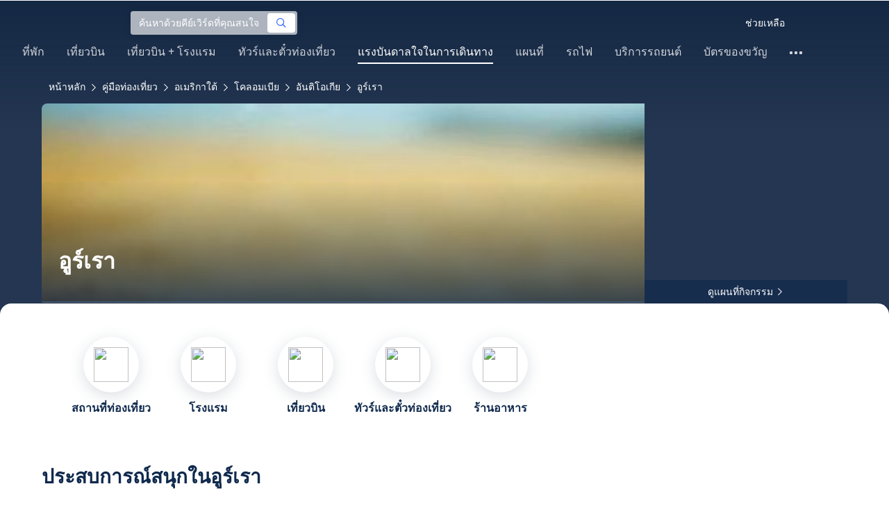

--- FILE ---
content_type: text/html; charset=utf-8
request_url: https://th.trip.com/travel-guide/destination/urrao-1702052/
body_size: 53599
content:
<!DOCTYPE html><html lang="th-TH" data-idc="SGP-ALI" translate="no"><head islighthouse="false" ifisbot="true"><meta http-equiv="Content-Type" content="text/html; charset=utf-8"/><meta name="applicable-device" content="pc"/><meta http-equiv="x-ua-compatible" content="IE=edge,chrome=1"/><meta http-equiv="x-dns-prefetch-control" content="on"/><link rel="dns-prefetch" href="//webresource.tripcdn.com"/><link rel="dns-prefetch" href="//ak-s.tripcdn.com"/><link rel="dns-prefetch" href="//ak-d.tripcdn.com"/><link rel="dns-prefetch" href="//pages.trip.com"/><link rel="dns-prefetch" href="//restapi.amap.com"/><link rel="dns-prefetch" href="//dimg04.tripcdn.com"/><link rel="SHORTCUT ICON" href="/trip.ico" type="image/x-icon"/><link rel="ICON" href="/trip.ico"/><link rel="preload" href="https://static.tripcdn.com/locale/v3/100009239/th-TH.js?etagc=6d88dc879e6f92236b57025bd16cecc6" as="script"/><link rel="preload" href="//webresource.tripcdn.com/ares2/ibu/onlinecommon/*/default/assets/ibu_l10n_online_bundle.js" as="script"/><link data-react-helmet="true" rel="canonical" href="https://th.trip.com/travel-guide/destination/urrao-1702052/"/><meta data-react-helmet="true" name="viewport" content="width=device-width, initial-scale=1.0, maximum-scale=1.0"/><meta data-react-helmet="true" property="og:image" content="https://youimg1.tripcdn.com/target/0103o12000agse4tu95C3_D_1180_558.jpg"/><meta data-react-helmet="true" name="twitter:card" content="summary_large_image"/><meta data-react-helmet="true" name="twitter:image" content="https://youimg1.tripcdn.com/target/0103o12000agse4tu95C3_D_1180_558.jpg"/><meta data-react-helmet="true" property="og:title" content="คู่มือเที่ยวอูร์เรา 2026: รวมที่เที่ยวยอดฮิต, ร้านเด็ด, แพลนเที่ยวครบจบ | Trip.com | กุมภาพันธ์ 2026"/><meta data-react-helmet="true" name="twitter:title" content="คู่มือเที่ยวอูร์เรา 2026: รวมที่เที่ยวยอดฮิต, ร้านเด็ด, แพลนเที่ยวครบจบ | Trip.com | กุมภาพันธ์ 2026"/><meta data-react-helmet="true" property="og:site_name" content="TRIP.COM"/><meta data-react-helmet="true" property="og:type" content="website"/><meta data-react-helmet="true" name="description" content="เตรียมตัวเที่ยวอูร์เราอยู่ใช่ไหม? พบกับข้อมูลท่องเที่ยวแบบครบจบในที่เดียว! ตั้งแต่ที่เที่ยวยอดนิยม ร้านอร่อยแนะนำ ที่พักใกล้เคียง ไปจนถึงข้อมูลการเดินทาง ให้ Trip.com ช่วยคุณวางแผนทริปในฝัน!"/><meta data-react-helmet="true" property="og:description" content="เตรียมตัวเที่ยวอูร์เราอยู่ใช่ไหม? พบกับข้อมูลท่องเที่ยวแบบครบจบในที่เดียว! ตั้งแต่ที่เที่ยวยอดนิยม ร้านอร่อยแนะนำ ที่พักใกล้เคียง ไปจนถึงข้อมูลการเดินทาง ให้ Trip.com ช่วยคุณวางแผนทริปในฝัน!"/><meta data-react-helmet="true" name="twitter:description" content="เตรียมตัวเที่ยวอูร์เราอยู่ใช่ไหม? พบกับข้อมูลท่องเที่ยวแบบครบจบในที่เดียว! ตั้งแต่ที่เที่ยวยอดนิยม ร้านอร่อยแนะนำ ที่พักใกล้เคียง ไปจนถึงข้อมูลการเดินทาง ให้ Trip.com ช่วยคุณวางแผนทริปในฝัน!"/><meta data-react-helmet="true" name="keywords" content="อูร์เรา, เที่ยวอูร์เราในปี 2026, คู่มือท่องเที่ยวอูร์เรา, สถานที่ท่องเที่ยวยอดนิยมในอูร์เรา, เที่ยวอูร์เราด้วยตัวเอง, ทริปเที่ยวอูร์เรา, คู่มือท่องเที่ยวอูร์เรา, การเดินทางในอูร์เรา, สภาพอากาศของอูร์เรา, ร้านอาหารใกล้ฉัน, สถานที่ท่องเที่ยวใกล้ฉัน"/><meta property="og:url" content="https://th.trip.com/travel-guide/destination/urrao-1702052/"/><meta name="twitter:url" content="https://th.trip.com/travel-guide/destination/urrao-1702052/"/><style data-styled="" data-styled-version="5.0.0-alpha.2">.fnnepA{height:48px;line-height:48px;color:#fff;font-size:14px;} .fnnepA .gl-component-bread-crumb_item-container{display:inline-block;} .fnnepA .gl-component-bread-crumb_item-container .gl-component-bread-crumb_item-separator{color:#0f294d;margin:0 6px;font-size:12px;vertical-align:middle;} .fnnepA .gl-component-bread-crumb_item-container .gl-component-bread-crumb_item-separator:before{content:'\f5bf';} .fnnepA .gl-component-bread-crumb_item-container .gl-component-bread-crumb_item:hover{cursor:pointer;} data-styled.g1[id="ULcontainer-sc-12lip0x-0"]{content:"fnnepA,"} .gKFUzU{display:-webkit-box;display:-webkit-flex;display:-ms-flexbox;display:flex;} @media screen and (max-width:428px){.gKFUzU{display:none;}} @media (max-width:1200px){.gKFUzU{padding:0 32px;}} data-styled.g2[id="Warp-sc-1socp6z-0"]{content:"gKFUzU,"} .hHylVP{margin-top:4px;display:-webkit-box;display:-webkit-flex;display:-ms-flexbox;display:flex;-webkit-flex-direction:row;-ms-flex-direction:row;flex-direction:row;color:#0f294d;line-height:18px;} data-styled.g29[id="Container-sc-wh6bgr-0"]{content:"hHylVP,"} .eeDodI{-webkit-flex:1;-ms-flex:1;flex:1;display:-webkit-box;display:-webkit-flex;display:-ms-flexbox;display:flex;-webkit-flex-direction:column;-ms-flex-direction:column;flex-direction:column;overflow:hidden;} data-styled.g30[id="Content-sc-wh6bgr-1"]{content:"eeDodI,"} .dyTwU{overflow:hidden;-webkit-flex:1;-ms-flex:1;flex:1;overflow:hidden;text-overflow:ellipsis;white-space:nowrap;} data-styled.g31[id="TagsContainer-sc-wh6bgr-2"]{content:"dyTwU,"} .dKPvZJ{font-size:16px;color:#0f294d;margin-right:4px;line-height:18px;} data-styled.g33[id="Icon-sc-wh6bgr-4"]{content:"dKPvZJ,"} .lkTejw{display:-webkit-box;display:-webkit-flex;display:-ms-flexbox;display:flex;color:#acb4bf;font-size:14px;margin-right:8px;line-height:18px;} data-styled.g47[id="Container-sc-lhiku8-0"]{content:"lkTejw,"} .fsdiEJ{color:#0f294d;font-size:14px;} data-styled.g48[id="Price-sc-lhiku8-1"]{content:"fsdiEJ,"} .gMpEdZ{position:absolute;width:100%;height:100%;} .gMpEdZ img{width:100%;object-fit:cover;height:100%;} data-styled.g51[id="Link-sc-1yvch22-0"]{content:"gMpEdZ,"} .eMtmMT{background:#ebebf2;width:100%;height:0px;padding-bottom:56%;overflow:hidden;margin:0;position:relative;border-radius:4px 4px 0px 0px;} data-styled.g52[id="Container-sc-1yvch22-1"]{content:"eMtmMT,"} .evmwXK{display:-webkit-box;-webkit-box-orient:vertical;-webkit-line-clamp:1;white-space:normal;color:#0f294d;font-size:16px;font-weight:700;line-height:22px;overflow:hidden;} data-styled.g56[id="Container-sc-1udko1m-1"]{content:"evmwXK,"} .ctZwvL{margin-top:8px;height:22px;line-height:22px;display:-webkit-box;display:-webkit-flex;display:-ms-flexbox;display:flex;} data-styled.g62[id="Container-sc-9x14xf-0"]{content:"ctZwvL,"} .lnpscB{display:inline-block;width:44px;height:22px;text-align:center;background:#4978ce;border-radius:1px;font-weight:700;font-size:16px;color:#ffffff;line-height:22px;margin-right:8px;} .lnpscB span{margin-left:2px;font-size:12px;color:rgba(255,255,255,0.5);line-height:22px;} data-styled.g63[id="Score-sc-9x14xf-1"]{content:"lnpscB,"} .bDJzMY{font-size:14px;color:#8592a6;line-height:22px;display:-webkit-box;-webkit-box-orient:vertical;-webkit-line-clamp:1;white-space:normal;overflow:hidden;} data-styled.g64[id="Review-sc-9x14xf-2"]{content:"bDJzMY,"} .eDardZ{display:-webkit-box;display:-webkit-flex;display:-ms-flexbox;display:flex;-webkit-align-items:center;-webkit-box-align:center;-ms-flex-align:center;align-items:center;-webkit-box-pack:center;-webkit-justify-content:center;-ms-flex-pack:center;justify-content:center;padding:0px 4px;background-image:linear-gradient(90deg,#ff716e 0%,#ff902a 100%);border-radius:2px;} data-styled.g78[id="Container-sc-1ytchrj-0"]{content:"eDardZ,"} .dyBirw{font-size:14px;line-height:14px;color:#ffffff;} data-styled.g79[id="HotIcon-sc-1ytchrj-1"]{content:"dyBirw,"} .frBJwl{font-size:14px;color:#ffffff;text-align:right;line-height:18px;font-weight:700;margin-left:1px;} data-styled.g80[id="Score-sc-1ytchrj-2"]{content:"frBJwl,"} .hfAfWk{position:relative;} data-styled.g95[id="CardContainer-sc-1k964jb-0"]{content:"hfAfWk,"} .dvVPSh{padding:12px;} data-styled.g96[id="CardInfoContainer-sc-1k964jb-1"]{content:"dvVPSh,"} .dSfvEi{margin:0 4px;width:1px;height:12px;background:#dadfe6;} data-styled.g97[id="Divide-sc-1k964jb-2"]{content:"dSfvEi,"} .iDHoly{position:absolute;height:26px;bottom:0;width:100%;font-size:13px;line-height:26px;text-align:center;font-weight:700;color:rgb(255,255,255);overflow:hidden;text-overflow:ellipsis;border-radius:0 0 1px 1px;white-space:nowrap;padding:0 4px;box-sizing:border-box;background:rgba(15,41,77,0.5);} data-styled.g99[id="MaskContainer-sc-kcukms-1"]{content:"iDHoly,"} .klLrtG{position:relative;width:100vw;height:288px;overflow:hidden;} data-styled.g230[id="Container-sc-1cf7l4d-2"]{content:"klLrtG,"} .fSeBhP{position:relative;margin:0 auto;display:-webkit-box;display:-webkit-flex;display:-ms-flexbox;display:flex;-webkit-flex-direction:row;-ms-flex-direction:row;flex-direction:row;-webkit-align-items:center;-webkit-box-align:center;-ms-flex-align:center;align-items:center;-webkit-box-pack:justify;-webkit-justify-content:space-between;-ms-flex-pack:justify;justify-content:space-between;max-width:1160px;position:relative;z-index:5;height:100%;} @media (max-width:1200px){.fSeBhP{padding:0 32px;}} data-styled.g231[id="Content-sc-1cf7l4d-3"]{content:"fSeBhP,"} .jSjMKg{position:relative;-webkit-flex:1;-ms-flex:1;flex:1;height:100%;overflow:hidden;} data-styled.g232[id="Left-sc-1cf7l4d-4"]{content:"jSjMKg,"} .AfYOk{position:relative;width:292px;height:calc(100%);} data-styled.g233[id="Right-sc-1cf7l4d-5"]{content:"AfYOk,"} .jWSkAc{width:100%;height:100%;position:relative;overflow:hidden;} data-styled.g234[id="SwiperContainer-sc-1cf7l4d-6"]{content:"jWSkAc,"} .cvWCjv{width:100%;height:100%;} data-styled.g235[id="SwiperWrapper-sc-1cf7l4d-7"]{content:"cvWCjv,"} .kohdqO{width:100%;height:100%;} data-styled.g236[id="SwiperItem-sc-1cf7l4d-8"]{content:"kohdqO,"} .fKduyT{display:block;width:100%;height:100%;object-fit:cover;} data-styled.g237[id="SwiperImage-sc-1cf7l4d-9"]{content:"fKduyT,"} .dghyBX{position:absolute;bottom:1px;left:0;right:0;z-index:5;display:-webkit-box;display:-webkit-flex;display:-ms-flexbox;display:flex;-webkit-align-items:center;-webkit-box-align:center;-ms-flex-align:center;align-items:center;height:2px;background-color:#b2bdcd;} data-styled.g238[id="SwiperLines-sc-1cf7l4d-10"]{content:"dghyBX,"} .jjUbEZ{-webkit-flex:1;-ms-flex:1;flex:1;height:100%;} .jjUbEZ.active{background-color:#ffffff;} data-styled.g239[id="SwiperLine-sc-1cf7l4d-11"]{content:"jjUbEZ,"} .jFqclj{position:absolute;height:160px;bottom:0;left:0;right:0;z-index:1;background:linear-gradient(0deg,rgba(15,41,77,0.8) 0%,rgba(15,41,77,0) 100%);padding:0 24px;display:-webkit-box;display:-webkit-flex;display:-ms-flexbox;display:flex;-webkit-flex-direction:column;-ms-flex-direction:column;flex-direction:column;-webkit-box-pack:end;-webkit-justify-content:flex-end;-ms-flex-pack:end;justify-content:flex-end;padding-bottom:16px;} data-styled.g243[id="SiteDetail-sc-1cf7l4d-15"]{content:"jFqclj,"} .bCEOIT{color:#ffffff;font-size:32px;font-weight:700;line-height:38px;white-space:normal;word-break:break-word;} data-styled.g244[id="SiteTitle-sc-1cf7l4d-16"]{content:"bCEOIT,"} .lkzWkN{display:none;} data-styled.g245[id="SiteH1Title-sc-1cf7l4d-17"]{content:"lkzWkN,"} .itYBLx{display:-webkit-box;display:-webkit-flex;display:-ms-flexbox;display:flex;-webkit-flex-direction:row;-ms-flex-direction:row;flex-direction:row;height:22px;margin-top:4px;} data-styled.g248[id="TimeAndWeather-sc-1cf7l4d-20"]{content:"itYBLx,"} .idYwHM{display:none;} data-styled.g255[id="SiteText-sc-1cf7l4d-27"]{content:"idYwHM,"} .jiMaRX{position:absolute;bottom:0;left:0;right:0;display:-webkit-box;display:-webkit-flex;display:-ms-flexbox;display:flex;-webkit-box-pack:center;-webkit-justify-content:center;-ms-flex-pack:center;justify-content:center;-webkit-align-items:center;-webkit-box-align:center;-ms-flex-align:center;align-items:center;padding:0 10px;background-color:rgba(15,41,77,0.6);border-radius:0;height:34px;cursor:pointer;} data-styled.g258[id="MapBottom-sc-1cf7l4d-30"]{content:"jiMaRX,"} .cdaWUM{color:#ffffff;font-size:14px;overflow:hidden;text-overflow:ellipsis;white-space:nowrap;} .cdaWUM:hover{-webkit-text-decoration:underline;text-decoration:underline;} data-styled.g259[id="MapText-sc-1cf7l4d-31"]{content:"cdaWUM,"} .gknDud{font-size:12px;color:#ffffff;margin-left:4px;} data-styled.g260[id="MapIcon-sc-1cf7l4d-32"]{content:"gknDud,"} .fOgJui{display:-webkit-box;display:-webkit-flex;display:-ms-flexbox;display:flex;-webkit-align-items:flex-start;-webkit-box-align:flex-start;-ms-flex-align:flex-start;align-items:flex-start;-webkit-box-pack:start;-webkit-justify-content:flex-start;-ms-flex-pack:start;justify-content:flex-start;-webkit-flex-wrap:wrap;-ms-flex-wrap:wrap;flex-wrap:wrap;gap:20px;-webkit-transition:0.1s;transition:0.1s;opacity:1;max-width:1160px;margin:0 auto;padding:0 30px;box-sizing:border-box;} .fOgJui.isSticky{opacity:0;} data-styled.g263[id="NavContainer-sc-1slirxi-2"]{content:"fOgJui,"} .iNllAD{display:-webkit-box;display:-webkit-flex;display:-ms-flexbox;display:flex;-webkit-flex-direction:column;-ms-flex-direction:column;flex-direction:column;-webkit-align-items:center;-webkit-box-align:center;-ms-flex-align:center;align-items:center;width:140px;padding:48px 0 6px;cursor:pointer;} .iNllAD:hover{color:#3264ff;} .iNllAD:hover .nav-item-icon,.iNllAD:hover .nav-text{color:#3264ff;} .iNllAD:hover .nav-item-top{border:1px solid #3264FF;} @media (min-width:1000px) and (max-width:1200px){.iNllAD{width:118px;padding:38px 0 6px;}} @media (max-width:1000px){.iNllAD{width:100px;padding:28px 0 6px;}} data-styled.g264[id="NavItem-sc-1slirxi-3"]{content:"iNllAD,"} .hvARoH{position:relative;background:#ffffff;border-radius:46px;box-shadow:0px 5px 21px 0px rgba(69,88,115,0.2);height:80px;width:80px;display:-webkit-box;display:-webkit-flex;display:-ms-flexbox;display:flex;-webkit-align-items:center;-webkit-box-align:center;-ms-flex-align:center;align-items:center;-webkit-box-pack:center;-webkit-justify-content:center;-ms-flex-pack:center;justify-content:center;box-sizing:border-box;} data-styled.g265[id="NavItemTop-sc-1slirxi-4"]{content:"hvARoH,"} .blCfXS{margin-top:12px;color:#0f294d;font-size:16px;font-weight:700;-webkit-letter-spacing:0px;-moz-letter-spacing:0px;-ms-letter-spacing:0px;letter-spacing:0px;line-height:22px;text-align:center;} data-styled.g269[id="NavText-sc-1slirxi-8"]{content:"blCfXS,"} .dmdZWn{position:fixed;top:0;left:0;right:0;display:-webkit-box;display:-webkit-flex;display:-ms-flexbox;display:flex;background:#fff;height:80px;z-index:-100;opacity:0;-webkit-transition:0.1s;transition:0.1s;box-shadow:0px 4px 16px 0px rgba(69,88,115,0.2);} .dmdZWn.isSticky{z-index:100;opacity:1;} data-styled.g274[id="SickyNavContainer-sc-1slirxi-13"]{content:"dmdZWn,"} .fJszaA{width:1160px;margin:0 auto;display:-webkit-box;display:-webkit-flex;display:-ms-flexbox;display:flex;-webkit-align-items:center;-webkit-box-align:center;-ms-flex-align:center;align-items:center;-webkit-box-pack:start;-webkit-justify-content:flex-start;-ms-flex-pack:start;justify-content:flex-start;position:relative;left:-20px;} @media (max-width:1168px){.fJszaA{-webkit-box-pack:center;-webkit-justify-content:center;-ms-flex-pack:center;justify-content:center;}} data-styled.g275[id="StickyNavContent-sc-1slirxi-14"]{content:"fJszaA,"} .hXPtWV{position:relative;display:-webkit-box;display:-webkit-flex;display:-ms-flexbox;display:flex;-webkit-box-pack:center;-webkit-justify-content:center;-ms-flex-pack:center;justify-content:center;padding:20px;margin:auto 20px;cursor:pointer;} .hXPtWV:hover{color:#3264ff;} .hXPtWV:hover i{color:#3264ff;} data-styled.g276[id="StickyNavItem-sc-1slirxi-15"]{content:"hXPtWV,"} .ivWlAO:hover{cursor:not-allowed;} .ivWlAO{position:absolute;z-index:2;} .ivWlAO .slide-indicator-box{background:rgb(255,255,255);box-shadow:0px 4px 8px 0px rgba(15,41,77,0.08);height:40px;width:40px;display:-webkit-box;display:-webkit-flex;display:-ms-flexbox;display:flex;-webkit-box-pack:center;-webkit-justify-content:center;-ms-flex-pack:center;justify-content:center;-webkit-align-items:center;-webkit-box-align:center;-ms-flex-align:center;align-items:center;color:rgb(206,210,217);font-size:19px;border-radius:50%;-webkit-user-select:none;-moz-user-select:none;-ms-user-select:none;-webkit-user-select:none;-moz-user-select:none;-ms-user-select:none;user-select:none;} .ivWlAO .slide-indicator-active{color:rgb(40,125,250);} .ivWlAO .slide-indicator-active:hover{background:rgb(50,100,255);color:rgb(255,255,255);cursor:pointer;} data-styled.g278[id="SlideIndicatorContainer-sc-gnb7z5-0"]{content:"ivWlAO,"} .ifGzZf{position:relative;width:100%;} data-styled.g279[id="CarouselContainer-sc-uy2ipe-0"]{content:"ifGzZf,"} .bpEIJp{max-width:908px;margin:auto;} data-styled.g280[id="CardsWindowContainer-sc-uy2ipe-1"]{content:"bpEIJp,"} .cSVfLo{display:-webkit-box;display:-webkit-flex;display:-ms-flexbox;display:flex;-webkit-transition:margin 0.4s ease 0s;transition:margin 0.4s ease 0s;} data-styled.g281[id="CardsContainer-sc-uy2ipe-2"]{content:"cSVfLo,"} .bpqkkQ{color:#0f294d;font-size:28px;font-weight:700;-webkit-letter-spacing:0px;-moz-letter-spacing:0px;-ms-letter-spacing:0px;letter-spacing:0px;line-height:34px;margin-bottom:24px;} data-styled.g291[id="TitleContainer-sc-ulzxo9-0"]{content:"bpqkkQ,"} .mDrpW{display:-webkit-box;display:-webkit-flex;display:-ms-flexbox;display:flex;max-width:1160px;min-width:750px;position:relative;} data-styled.g292[id="ClassicRecommendContainer-sc-164gegm-0"]{content:"mDrpW,"} .efhgAi{height:inherit;position:relative;border-radius:8px;margin:12px 0;} data-styled.g293[id="LeftPart-sc-164gegm-1"]{content:"efhgAi,"} .elhlGT{color:white;padding:24px;height:calc(100% - 48px);position:relative;} data-styled.g294[id="LeftPartInfo-sc-164gegm-2"]{content:"elhlGT,"} .MwaZy{font-size:28px;font-weight:700;text-shadow:2px 2px 4px rgba(0,0,0,0.3);} data-styled.g295[id="LeftPartTitle-sc-164gegm-3"]{content:"MwaZy,"} .edsdRR{display:-webkit-box;font-size:14px;font-weight:500;margin-top:8px;overflow:hidden;text-overflow:ellipsis;text-shadow:2px 2px 4px rgba(0,0,0,0.3);} data-styled.g296[id="LeftPartDescription-sc-164gegm-4"]{content:"edsdRR,"} .bpBmOy{position:absolute;bottom:24px;left:24px;font-size:14px;font-weight:700;background:rgb(255,255,255);border-radius:4px;padding:8px 16px;color:#0f294d;width:-webkit-fit-content;width:-moz-fit-content;width:fit-content;} .bpBmOy:hover{cursor:pointer;color:#3264ff;} data-styled.g297[id="LeftPartBtn-sc-164gegm-5"]{content:"bpBmOy,"} .bWtwqJ{display:-webkit-box;display:-webkit-flex;display:-ms-flexbox;display:flex;overflow:hidden;margin-left:16px;max-width:908px;position:relative;width:auto;padding:12px 0;} .bWtwqJ .classic-recommend-card-container .classic-recommend-card{box-shadow:0 4px 8px 0 rgba(15,41,77,0.08);border-radius:8px;height:100%;-webkit-transition:-webkit-transform 0.5s ease;-webkit-transition:transform 0.5s ease;transition:transform 0.5s ease;} .bWtwqJ .classic-recommend-card-container:hover{cursor:pointer;} .bWtwqJ .classic-recommend-card-container:hover .classic-recommend-card{-webkit-transform:translateY(-12px);-ms-transform:translateY(-12px);transform:translateY(-12px);} data-styled.g298[id="CardsContainer-sc-164gegm-6"]{content:"bWtwqJ,"} .eIhpxo{max-width:1160px;margin:auto;margin-top:64px;margin-bottom:-12px;} @media (max-width:1200px){.eIhpxo{padding:0 32px;}} data-styled.g299[id="Wrapper-sc-10f93ky-0"]{content:"eIhpxo,"} .ciKhcX{max-width:1160px;margin:auto;position:relative;margin-top:64px;} @media (max-width:1200px){.ciKhcX{padding:0 32px;}} data-styled.g378[id="Container-sc-opldtq-0"]{content:"ciKhcX,"} .Usnjm{display:-webkit-box;display:-webkit-flex;display:-ms-flexbox;display:flex;-webkit-align-items:center;-webkit-box-align:center;-ms-flex-align:center;align-items:center;-webkit-box-pack:justify;-webkit-justify-content:space-between;-ms-flex-pack:justify;justify-content:space-between;} data-styled.g379[id="Header-sc-opldtq-1"]{content:"Usnjm,"} .gOZGhq{color:#0f294d;font-size:28px;font-weight:700;-webkit-letter-spacing:0px;-moz-letter-spacing:0px;-ms-letter-spacing:0px;letter-spacing:0px;line-height:34px;} data-styled.g380[id="HeaderLeft-sc-opldtq-2"]{content:"gOZGhq,"} .iIwdxf{display:grid;grid-column-gap:16px;grid-template-columns:repeat(4,calc(25% - 12px));margin-top:24px;} data-styled.g384[id="CityList-sc-opldtq-6"]{content:"iIwdxf,"} .cECcNP{position:relative;height:197px;font-size:0;cursor:pointer;-webkit-transition:0.3s;transition:0.3s;border-radius:8px;overflow:hidden;} .cECcNP:hover{-webkit-transform:translateY(-12px);-ms-transform:translateY(-12px);transform:translateY(-12px);} data-styled.g385[id="CityItem-sc-opldtq-7"]{content:"cECcNP,"} .bCBahn{width:100%;height:100%;object-fit:cover;} data-styled.g386[id="CityItemImage-sc-opldtq-8"]{content:"bCBahn,"} .cePxtg{position:absolute;left:0;top:0;right:0;bottom:0;background:rgba(15,41,77,0.3);color:#ffffff;display:-webkit-box;display:-webkit-flex;display:-ms-flexbox;display:flex;-webkit-align-items:center;-webkit-box-align:center;-ms-flex-align:center;align-items:center;-webkit-box-pack:center;-webkit-justify-content:center;-ms-flex-pack:center;justify-content:center;padding:24px 30px;} data-styled.g387[id="CityItemContent-sc-opldtq-9"]{content:"cePxtg,"} .bFrZki{font-size:24px;font-weight:700;line-height:30px;overflow:hidden;text-overflow:ellipsis;display:-webkit-box;-webkit-box-orient:vertical;-webkit-line-clamp:2;line-clamp:2;word-break:break-word;white-space:normal;} data-styled.g388[id="CityItemName-sc-opldtq-10"]{content:"bFrZki,"} .bedaxh{max-width:1160px;margin:64px auto auto;} .bedaxh > .seo-inter-links{margin-bottom:100px !important;} @media (max-width:1200px){.bedaxh{padding:0 32px;}} data-styled.g389[id="Container-sc-13plete-0"]{content:"bedaxh,"} </style><link rel="stylesheet" type="text/css" href="https://ak-s-cw.tripcdn.com/modules/ibu/online-assets/font.ddfdb9c8916dd1ec37cbf52f9391aca5.css"/><meta name="viewport" content="width=device-width"/><meta charSet="utf-8"/><title>คู่มือเที่ยวอูร์เรา 2026: รวมที่เที่ยวยอดฮิต, ร้านเด็ด, แพลนเที่ยวครบจบ | Trip.com | กุมภาพันธ์ 2026</title><link rel="alternate" href="https://us.trip.com//travel-guide/destination/urrao-1702052/" hrefLang="en-US"/><link rel="alternate" href="https://ms.trip.com//travel-guide/destination/urrao-1702052/" hrefLang="ms"/><link rel="alternate" href="https://nl.trip.com//travel-guide/destination/urrao-1702052/" hrefLang="nl-NL"/><link rel="alternate" href="https://au.trip.com//travel-guide/destination/urrao-1702052/" hrefLang="en-AU"/><link rel="alternate" href="https://jp.trip.com//travel-guide/destination/urrao-1702052/" hrefLang="ja"/><link rel="alternate" href="https://sg.trip.com//travel-guide/destination/urrao-1702052/" hrefLang="en-SG"/><link rel="alternate" href="https://fr.trip.com//travel-guide/destination/urrao-1702052/" hrefLang="fr"/><link rel="alternate" href="https://vi.trip.com//travel-guide/destination/urrao-1702052/" hrefLang="vi"/><link rel="alternate" href="https://uk.trip.com//travel-guide/destination/urrao-1702052/" hrefLang="en-GB"/><link rel="alternate" href="https://de.trip.com//travel-guide/destination/urrao-1702052/" hrefLang="de"/><link rel="alternate" href="https://hk.trip.com//travel-guide/destination/urrao-1702052/" hrefLang="zh-Hant-HK"/><link rel="alternate" href="https://tw.trip.com//travel-guide/destination/urrao-1702052/" hrefLang="zh-Hant-TW"/><link rel="alternate" href="https://kr.trip.com//travel-guide/destination/urrao-1702052/" hrefLang="ko"/><link rel="alternate" href="https://es.trip.com//travel-guide/destination/urrao-1702052/" hrefLang="es"/><link rel="alternate" href="https://it.trip.com//travel-guide/destination/urrao-1702052/" hrefLang="it"/><link rel="alternate" href="https://ru.trip.com//travel-guide/destination/urrao-1702052/" hrefLang="ru"/><link rel="alternate" href="https://th.trip.com//travel-guide/destination/urrao-1702052/" hrefLang="th"/><link rel="alternate" href="https://www.trip.com//travel-guide/destination/urrao-1702052/" hrefLang="x-default"/><script type="application/ld+json">{"@context":"https://schema.org","@type":"BreadcrumbList","itemListElement":[{"@type":"ListItem","position":1,"name":"หน้าหลัก","item":"https://th.trip.com/"},{"@type":"ListItem","position":2,"name":"คู่มือท่องเที่ยว","item":"https://th.trip.com/travel-guide/"},{"@type":"ListItem","position":3,"name":"อเมริกาใต้","item":"https://th.trip.com/travel-guide/south-america-120005/"},{"@type":"ListItem","position":4,"name":"โคลอมเบีย","item":"https://th.trip.com/travel-guide/colombia-100134/"},{"@type":"ListItem","position":5,"name":"อันติโอเกีย","item":"https://th.trip.com/travel-guide/antioquia-123959/"},{"@type":"ListItem","position":6,"name":"อูร์เรา","item":"https://th.trip.com/travel-guide/urrao-1702052/"}]}</script><script type="application/ld+json">{"@context":"https://schema.org","@type":"ItemList","name":"กิจกรรมไม่ควรพลาด","itemListElement":[{"@type":"ListItem","position":1,"item":{"@type":"Movie","name":"Parque de los Pies Descalzos","image":"https://ak-d.tripcdn.com/images/0HJ3112000h016nnu6E6D_C_420_280.jpg","url":"https://th.trip.com/travel-guide/attraction/medellin/parque-de-los-pies-descalzos-18697017","review":{"@type":"Review","reviewRating":{"@type":"Rating","ratingValue":"5.0"},"author":{"@type":"Organization","name":"Parque de los Pies Descalzos"}},"aggregateRating":{"@type":"AggregateRating","ratingValue":"5.0","bestRating":"5","ratingCount":"11"}}}]}</script><meta name="next-head-count" content="23"/><link rel="preload" href="https://ak-s.tripcdn.com/modules/gcc/thingstodo-destination/_next/static/css/commons~21833f8f.202512220839.chunk.css" as="style"/><link rel="stylesheet" href="https://ak-s.tripcdn.com/modules/gcc/thingstodo-destination/_next/static/css/commons~21833f8f.202512220839.chunk.css" data-n-g=""/><link rel="preload" href="https://ak-s.tripcdn.com/modules/gcc/thingstodo-destination/_next/static/css/commons~b59217a9.202512220839.chunk.css" as="style"/><link rel="stylesheet" href="https://ak-s.tripcdn.com/modules/gcc/thingstodo-destination/_next/static/css/commons~b59217a9.202512220839.chunk.css" data-n-g=""/><link rel="preload" href="https://ak-s.tripcdn.com/modules/gcc/thingstodo-destination/_next/static/css/commons~4cb826a0.202512220839.chunk.css" as="style"/><link rel="stylesheet" href="https://ak-s.tripcdn.com/modules/gcc/thingstodo-destination/_next/static/css/commons~4cb826a0.202512220839.chunk.css" data-n-g=""/><link rel="preload" href="https://ak-s.tripcdn.com/modules/gcc/thingstodo-destination/_next/static/css/commons~4e5c6356.202512220839.chunk.css" as="style"/><link rel="stylesheet" href="https://ak-s.tripcdn.com/modules/gcc/thingstodo-destination/_next/static/css/commons~4e5c6356.202512220839.chunk.css" data-n-g=""/><link rel="preload" href="https://ak-s.tripcdn.com/modules/gcc/thingstodo-destination/_next/static/css/less~31ecd969.202512220839.chunk.css" as="style"/><link rel="stylesheet" href="https://ak-s.tripcdn.com/modules/gcc/thingstodo-destination/_next/static/css/less~31ecd969.202512220839.chunk.css" data-n-g=""/><link rel="preload" href="https://ak-s.tripcdn.com/modules/gcc/thingstodo-destination/_next/static/css/less~6a269236.202512220839.chunk.css" as="style"/><link rel="stylesheet" href="https://ak-s.tripcdn.com/modules/gcc/thingstodo-destination/_next/static/css/less~6a269236.202512220839.chunk.css" data-n-g=""/><link rel="preload" href="https://ak-s.tripcdn.com/modules/gcc/thingstodo-destination/_next/static/css/less~923dea65.202512220839.chunk.css" as="style"/><link rel="stylesheet" href="https://ak-s.tripcdn.com/modules/gcc/thingstodo-destination/_next/static/css/less~923dea65.202512220839.chunk.css" data-n-g=""/><link rel="preload" href="https://ak-s.tripcdn.com/modules/gcc/thingstodo-destination/_next/static/css/less~c073e554.202512220839.chunk.css" as="style"/><link rel="stylesheet" href="https://ak-s.tripcdn.com/modules/gcc/thingstodo-destination/_next/static/css/less~c073e554.202512220839.chunk.css" data-n-g=""/><link rel="preload" href="https://ak-s.tripcdn.com/modules/gcc/thingstodo-destination/_next/static/css/less~49f9b00d.202512220839.chunk.css" as="style"/><link rel="stylesheet" href="https://ak-s.tripcdn.com/modules/gcc/thingstodo-destination/_next/static/css/less~49f9b00d.202512220839.chunk.css" data-n-g=""/><link rel="preload" href="https://ak-s.tripcdn.com/modules/gcc/thingstodo-destination/_next/static/css/less~6dadbfbe.202512220839.chunk.css" as="style"/><link rel="stylesheet" href="https://ak-s.tripcdn.com/modules/gcc/thingstodo-destination/_next/static/css/less~6dadbfbe.202512220839.chunk.css" data-n-g=""/><link rel="preload" href="https://ak-s.tripcdn.com/modules/gcc/thingstodo-destination/_next/static/css/styles~31ecd969.202512220839.chunk.css" as="style"/><link rel="stylesheet" href="https://ak-s.tripcdn.com/modules/gcc/thingstodo-destination/_next/static/css/styles~31ecd969.202512220839.chunk.css" data-n-g=""/><link rel="preload" href="https://ak-s.tripcdn.com/modules/gcc/thingstodo-destination/_next/static/css/styles~cd76bb6a.202512220839.chunk.css" as="style"/><link rel="stylesheet" href="https://ak-s.tripcdn.com/modules/gcc/thingstodo-destination/_next/static/css/styles~cd76bb6a.202512220839.chunk.css" data-n-g=""/><link rel="preload" href="https://ak-s.tripcdn.com/modules/gcc/thingstodo-destination/_next/static/css/styles~f2e09fd0.202512220839.chunk.css" as="style"/><link rel="stylesheet" href="https://ak-s.tripcdn.com/modules/gcc/thingstodo-destination/_next/static/css/styles~f2e09fd0.202512220839.chunk.css" data-n-g=""/><link rel="preload" href="https://ak-s.tripcdn.com/modules/gcc/thingstodo-destination/_next/static/css/styles~41ae9519.202512220839.chunk.css" as="style"/><link rel="stylesheet" href="https://ak-s.tripcdn.com/modules/gcc/thingstodo-destination/_next/static/css/styles~41ae9519.202512220839.chunk.css" data-n-g=""/><link rel="preload" href="https://ak-s.tripcdn.com/modules/gcc/thingstodo-destination/_next/static/css/styles~b33dad85.202512220839.chunk.css" as="style"/><link rel="stylesheet" href="https://ak-s.tripcdn.com/modules/gcc/thingstodo-destination/_next/static/css/styles~b33dad85.202512220839.chunk.css" data-n-g=""/><link rel="preload" href="https://ak-s.tripcdn.com/modules/gcc/thingstodo-destination/_next/static/css/styles~5fe2ea37.202512220839.chunk.css" as="style"/><link rel="stylesheet" href="https://ak-s.tripcdn.com/modules/gcc/thingstodo-destination/_next/static/css/styles~5fe2ea37.202512220839.chunk.css" data-n-g=""/><noscript data-n-css=""></noscript><link rel="preload" href="https://ak-s.tripcdn.com/modules/gcc/thingstodo-destination/_next/static/main-202512220839.js" as="script"/><link rel="preload" href="https://ak-s.tripcdn.com/modules/gcc/thingstodo-destination/_next/static/static/runtime/webpack-202512220839.js-202512220839.js" as="script"/><link rel="preload" href="https://ak-s.tripcdn.com/modules/gcc/thingstodo-destination/_next/static/chunks/framework.202512220839.js" as="script"/><link rel="preload" href="https://ak-s.tripcdn.com/modules/gcc/thingstodo-destination/_next/static/chunks/commons~f075b844.202512220839.js" as="script"/><link rel="preload" href="https://ak-s.tripcdn.com/modules/gcc/thingstodo-destination/_next/static/chunks/commons~253ae210.202512220839.js" as="script"/><link rel="preload" href="https://ak-s.tripcdn.com/modules/gcc/thingstodo-destination/_next/static/chunks/commons~0f485567.202512220839.js" as="script"/><link rel="preload" href="https://ak-s.tripcdn.com/modules/gcc/thingstodo-destination/_next/static/chunks/commons~5ae32409.202512220839.js" as="script"/><link rel="preload" href="https://ak-s.tripcdn.com/modules/gcc/thingstodo-destination/_next/static/chunks/commons~b1869351.202512220839.js" as="script"/><link rel="preload" href="https://ak-s.tripcdn.com/modules/gcc/thingstodo-destination/_next/static/chunks/commons~5d7b094d.202512220839.js" as="script"/><link rel="preload" href="https://ak-s.tripcdn.com/modules/gcc/thingstodo-destination/_next/static/chunks/commons~afc0822a.202512220839.js" as="script"/><link rel="preload" href="https://ak-s.tripcdn.com/modules/gcc/thingstodo-destination/_next/static/chunks/commons~7bb827ee.202512220839.js" as="script"/><link rel="preload" href="https://ak-s.tripcdn.com/modules/gcc/thingstodo-destination/_next/static/chunks/commons~2a42e354.202512220839.js" as="script"/><link rel="preload" href="https://ak-s.tripcdn.com/modules/gcc/thingstodo-destination/_next/static/chunks/commons~7274e1de.202512220839.js" as="script"/><link rel="preload" href="https://ak-s.tripcdn.com/modules/gcc/thingstodo-destination/_next/static/chunks/commons~b5906859.202512220839.js" as="script"/><link rel="preload" href="https://ak-s.tripcdn.com/modules/gcc/thingstodo-destination/_next/static/chunks/commons~7d359b94.202512220839.js" as="script"/><link rel="preload" href="https://ak-s.tripcdn.com/modules/gcc/thingstodo-destination/_next/static/chunks/commons~37e17593.202512220839.js" as="script"/><link rel="preload" href="https://ak-s.tripcdn.com/modules/gcc/thingstodo-destination/_next/static/chunks/commons~9d180afe.202512220839.js" as="script"/><link rel="preload" href="https://ak-s.tripcdn.com/modules/gcc/thingstodo-destination/_next/static/chunks/commons~458dd2b0.202512220839.js" as="script"/><link rel="preload" href="https://ak-s.tripcdn.com/modules/gcc/thingstodo-destination/_next/static/chunks/commons~f9ca8911.202512220839.js" as="script"/><link rel="preload" href="https://ak-s.tripcdn.com/modules/gcc/thingstodo-destination/_next/static/chunks/commons~678f84af.202512220839.js" as="script"/><link rel="preload" href="https://ak-s.tripcdn.com/modules/gcc/thingstodo-destination/_next/static/chunks/commons~df0f15aa.202512220839.js" as="script"/><link rel="preload" href="https://ak-s.tripcdn.com/modules/gcc/thingstodo-destination/_next/static/chunks/commons~e352f835.202512220839.js" as="script"/><link rel="preload" href="https://ak-s.tripcdn.com/modules/gcc/thingstodo-destination/_next/static/chunks/commons~ec8c427e.202512220839.js" as="script"/><link rel="preload" href="https://ak-s.tripcdn.com/modules/gcc/thingstodo-destination/_next/static/chunks/commons~fd108ab4.202512220839.js" as="script"/><link rel="preload" href="https://ak-s.tripcdn.com/modules/gcc/thingstodo-destination/_next/static/chunks/commons~1c3a2c3f.202512220839.js" as="script"/><link rel="preload" href="https://ak-s.tripcdn.com/modules/gcc/thingstodo-destination/_next/static/chunks/commons~c98f95f3.202512220839.js" as="script"/><link rel="preload" href="https://ak-s.tripcdn.com/modules/gcc/thingstodo-destination/_next/static/chunks/commons~30ccc425.202512220839.js" as="script"/><link rel="preload" href="https://ak-s.tripcdn.com/modules/gcc/thingstodo-destination/_next/static/chunks/commons~0ed24aad.202512220839.js" as="script"/><link rel="preload" href="https://ak-s.tripcdn.com/modules/gcc/thingstodo-destination/_next/static/chunks/commons~21833f8f.202512220839.js" as="script"/><link rel="preload" href="https://ak-s.tripcdn.com/modules/gcc/thingstodo-destination/_next/static/chunks/commons~de0bb810.202512220839.js" as="script"/><link rel="preload" href="https://ak-s.tripcdn.com/modules/gcc/thingstodo-destination/_next/static/chunks/commons~b59217a9.202512220839.js" as="script"/><link rel="preload" href="https://ak-s.tripcdn.com/modules/gcc/thingstodo-destination/_next/static/chunks/commons~4cb826a0.202512220839.js" as="script"/><link rel="preload" href="https://ak-s.tripcdn.com/modules/gcc/thingstodo-destination/_next/static/chunks/commons~4e5c6356.202512220839.js" as="script"/><link rel="preload" href="https://ak-s.tripcdn.com/modules/gcc/thingstodo-destination/_next/static/chunks/commons~09b3668c.202512220839.js" as="script"/><link rel="preload" href="https://ak-s.tripcdn.com/modules/gcc/thingstodo-destination/_next/static/chunks/commons~38481e4b.202512220839.js" as="script"/><link rel="preload" href="https://ak-s.tripcdn.com/modules/gcc/thingstodo-destination/_next/static/chunks/commons~2ffbd6a0.202512220839.js" as="script"/><link rel="preload" href="https://ak-s.tripcdn.com/modules/gcc/thingstodo-destination/_next/static/chunks/commons~0dcd9a32.202512220839.js" as="script"/><link rel="preload" href="https://ak-s.tripcdn.com/modules/gcc/thingstodo-destination/_next/static/chunks/commons~967788e6.202512220839.js" as="script"/><link rel="preload" href="https://ak-s.tripcdn.com/modules/gcc/thingstodo-destination/_next/static/chunks/commons~4e4c7fe4.202512220839.js" as="script"/><link rel="preload" href="https://ak-s.tripcdn.com/modules/gcc/thingstodo-destination/_next/static/chunks/less~31ecd969.202512220839.js" as="script"/><link rel="preload" href="https://ak-s.tripcdn.com/modules/gcc/thingstodo-destination/_next/static/chunks/less~6a269236.202512220839.js" as="script"/><link rel="preload" href="https://ak-s.tripcdn.com/modules/gcc/thingstodo-destination/_next/static/chunks/less~923dea65.202512220839.js" as="script"/><link rel="preload" href="https://ak-s.tripcdn.com/modules/gcc/thingstodo-destination/_next/static/chunks/less~c073e554.202512220839.js" as="script"/><link rel="preload" href="https://ak-s.tripcdn.com/modules/gcc/thingstodo-destination/_next/static/chunks/less~49f9b00d.202512220839.js" as="script"/><link rel="preload" href="https://ak-s.tripcdn.com/modules/gcc/thingstodo-destination/_next/static/chunks/less~6dadbfbe.202512220839.js" as="script"/><link rel="preload" href="https://ak-s.tripcdn.com/modules/gcc/thingstodo-destination/_next/static/chunks/styles~31ecd969.202512220839.js" as="script"/><link rel="preload" href="https://ak-s.tripcdn.com/modules/gcc/thingstodo-destination/_next/static/chunks/styles~cd76bb6a.202512220839.js" as="script"/><link rel="preload" href="https://ak-s.tripcdn.com/modules/gcc/thingstodo-destination/_next/static/chunks/styles~f2e09fd0.202512220839.js" as="script"/><link rel="preload" href="https://ak-s.tripcdn.com/modules/gcc/thingstodo-destination/_next/static/chunks/styles~41ae9519.202512220839.js" as="script"/><link rel="preload" href="https://ak-s.tripcdn.com/modules/gcc/thingstodo-destination/_next/static/chunks/styles~b33dad85.202512220839.js" as="script"/><link rel="preload" href="https://ak-s.tripcdn.com/modules/gcc/thingstodo-destination/_next/static/chunks/styles~5fe2ea37.202512220839.js" as="script"/><link rel="preload" href="https://ak-s.tripcdn.com/modules/gcc/thingstodo-destination/_next/static/pages/_app-202512220839.js" as="script"/><link rel="preload" href="https://ak-s.tripcdn.com/modules/gcc/thingstodo-destination/_next/static/pages/destinationDetail-202512220839.js" as="script"/></head><body><div style="width:100%;height:50vh;position:fixed;z-index:-100;background:rgba(0,0,0,0);color:rgba(0,0,0,0);font-size:200px">https://th.trip.com/travel-guide/destination/urrao-1702052/</div><div id="__next"><div class="trip_common_head_con"><div class="mc-hd mc-hd__th-th mc-hd_line mc-hd_theme_transparent mc-hd-new_row"><div class="mc-hd__inner"><div class="mc-hd__flex-con clear-float"><div class="mc-hd__logo-con mc-hd__logo-con-th-TH"><div class="mc-hd__trip-logo-placeholder"></div></div><div id="ibuHeaderSearch" class="mc-hd__search-con"><div><div style="width:240px;height:34px;margin:0;border:0;border-radius:4px;background-color:rgba(255,255,255,0.30)" class="gl-cpt-search gl-cpt-search-small "><div class="gl-cpt-search_input gl-cpt-search_input_new" style="background-color:rgba(255, 255,255, 0.5)"><input style="text-overflow:ellipsis;background-color:transparent" value="" placeholder="ค้นหาด้วยคีย์เวิร์ดที่คุณสนใจ"/></div><div style="display:flex;align-items:center;justify-content:center;width:40px;height:28px;background-color:#FFFFFF;position:absolute;top:3px;right:3px;border-radius:4px;cursor:pointer"><i class="gs-trip-iconfont-class" style="font-size:16px;color:#3164ff"></i></div></div></div></div><div class="mc-hd__func-con" id="ibuHeaderMenu"><div class="mc-hd__func"><div class="mc-hd__option-app-placeholder">แอป</div><div class="mc-hd__option mc-hd__option__selector"><div class="mc-hd__selector mc-lhd-menu-selector" tabindex="0" role="button" aria-haspopup="dialog" aria-label="ภาษา/สกุลเงิน"><div class="mc-lhd-menu-selector-locale-con" style="padding:8px" aria-hidden="true"><div class="mc-lhd-menu-selector-locale th_th"><i class="locale-icon flag-th-TH"></i></div></div></div></div><div class="mc-hd__option"><div class="mc-hd__help"><span title="ช่วยเหลือ">ช่วยเหลือ</span><i class="fi fi-ic_help"></i></div></div><div class="mc-hd__search-booking-placeholder">ค้นหาการจอง</div><div class="mc-lhd-menu-account mc-lhd-account-nologin" style="display:none"></div></div></div></div><div class="mc-hd__nav-new-row"><div class="mc-hd__nav-con 3010 mc-hd__nav-loading" id="ibuHeaderChannels"><ul class="mc-hd__nav"><li class="mc-hd__nav-item"><a id="header_action_nav_hotels" class="mc-hd__nav-lnk" title="ที่พัก" href="/hotels/?locale=th-TH&amp;curr=THB">ที่พัก</a></li><li class="mc-hd__nav-item"><a id="header_action_nav_flights" class="mc-hd__nav-lnk" title="เที่ยวบิน" href="/flights/?locale=th-TH&amp;curr=THB">เที่ยวบิน</a></li><li class="mc-hd__nav-item"><a id="header_action_nav_packages" class="mc-hd__nav-lnk" title="เที่ยวบิน + โรงแรม" href="/packages/?sourceFrom=IBUBundle_home&amp;locale=th-TH&amp;curr=THB">เที่ยวบิน + โรงแรม</a></li><li class="mc-hd__nav-item mc-hd__nav-item-wth-sub"><a id="header_action_nav_ttd" class="mc-hd__nav-lnk" title="ทัวร์และตั๋วท่องเที่ยว" href="/things-to-do/ttd-home/?ctm_ref=vactang_page_23810&amp;locale=th-TH&amp;curr=THB">ทัวร์และตั๋วท่องเที่ยว</a><ul class="mc-hd__nav-item-sub"><li><a id="header_action_nav_ทัวร์และตั๋วท่องเที่ยว" href="/things-to-do/ttd-home/?ctm_ref=vactang_page_23810&amp;locale=th-TH&amp;curr=THB" class="mc-hd__sub-nav-lnk">ทัวร์และตั๋วท่องเที่ยว</a></li><li><a id="header_action_nav_eSIM &amp; SIM" href="/sale/w/10229/esim.html?locale=th-TH&amp;curr=THB" class="mc-hd__sub-nav-lnk">eSIM &amp; SIM</a></li></ul></li><li class="mc-hd__nav-item mc-hd__nav-item-wth-sub"><span id="header_action_nav_travelinspiration" class="mc-hd__nav-lnk is-active" title="แรงบันดาลใจในการเดินทาง">แรงบันดาลใจในการเดินทาง</span><ul class="mc-hd__nav-item-sub"><li><a id="header_action_nav_คู่มือท่องเที่ยว" href="/travel-guide/?locale=th-TH&amp;curr=THB" class="mc-hd__sub-nav-lnk">คู่มือท่องเที่ยว</a></li><li><a id="header_action_nav_Trip.Best" href="/toplist/tripbest/home?locale=th-TH&amp;curr=THB" class="mc-hd__sub-nav-lnk">Trip.Best</a></li></ul></li><li class="mc-hd__nav-item"><a id="header_action_nav_tripmap" class="mc-hd__nav-lnk" title="แผนที่" href="/webapp/tripmap/travel?entranceId=Triponlinehomeside&amp;locale=th-TH&amp;curr=THB">แผนที่</a></li><li class="mc-hd__nav-item"><a id="header_action_nav_trains" class="mc-hd__nav-lnk" title="รถไฟ" href="/trains/?locale=th-TH&amp;curr=THB">รถไฟ</a></li><li class="mc-hd__nav-item mc-hd__nav-item-wth-sub"><span id="header_action_nav_cars" class="mc-hd__nav-lnk" title="บริการรถยนต์">บริการรถยนต์</span><ul class="mc-hd__nav-item-sub"><li><a id="header_action_nav_รถเช่า" href="/carhire/?channelid=14409&amp;locale=th-TH&amp;curr=THB" class="mc-hd__sub-nav-lnk">รถเช่า</a></li><li><a id="header_action_nav_บริการรับส่งสนามบิน" href="/airport-transfers/?locale=th-TH&amp;curr=THB" class="mc-hd__sub-nav-lnk">บริการรับส่งสนามบิน</a></li></ul></li><li class="mc-hd__nav-item"><a id="header_action_nav_giftcard" class="mc-hd__nav-lnk" title="บัตรของขวัญ" href="/giftcard?locale=th-TH&amp;curr=THB">บัตรของขวัญ</a></li><li class="mc-hd__nav-item"><a id="header_action_nav_insurance" class="mc-hd__nav-lnk" title="ประกันเดินทาง" href="/insurance?bid=1&amp;cid=2&amp;pid=1&amp;locale=th-TH&amp;curr=THB">ประกันเดินทาง</a></li><li class="mc-hd__nav-item"><a id="header_action_nav_cruises" class="mc-hd__nav-lnk" title="เรือสำราญ" href="/cruises?locale=th-TH&amp;curr=THB">เรือสำราญ</a></li><li class="mc-hd__nav-item"><a id="header_action_nav_privatetours" class="mc-hd__nav-lnk" title="ทัวร์ส่วนตัว" href="/package-tours/private-tours?locale=th-TH&amp;curr=THB">ทัวร์ส่วนตัว</a></li><li class="mc-hd__nav-item"><a id="header_action_nav_tripcoins" class="mc-hd__nav-lnk" title="Trip.com Rewards" href="/customer/loyalty/?locale=th-TH&amp;curr=THB">Trip.com Rewards</a></li><li class="mc-hd__nav-item"><a id="header_action_nav_sales" class="mc-hd__nav-lnk" title="ดีลพิเศษ" href="/sale/deals/?locale=th-TH&amp;curr=THB">ดีลพิเศษ</a></li></ul></div></div></div></div><script>if (typeof Object.assign !== 'function') {window._assignObject = function(t, s) {for (var k in s) { t[k] = s[k] }; return t }; }else { window._assignObject = Object.assign } window.__CARGO_DATA__ = _assignObject(window.__CARGO_DATA__ || {}, {"locale":"th-TH","menumetacththe0":"{\"entry\":{\"url\":\"/list-your-property?channel=21\",\"displaySharkKey\":\"key_header_entry\"},\"help\":{\"mode\":\"entry\",\"url\":\"/pages/support\"},\"mybooking\":{\"url\":\"/order/all\",\"displaySharkKey\":\"V3_Profile_MyOrders\"}}","loginmenue0":"{\"menu\":[{\"show\":true,\"displayName\":\"My Bookings\",\"displayNameSharkKey\":\"V3_Profile_MyOrders\",\"include\":\"all\",\"link\":\"/order/all\",\"id\":\"booking\"},{\"show\":false,\"displayName\":\"Trip Coins\",\"displayNameSharkKey\":\"V3_Profile_Points\",\"include\":\"all\",\"showByLocale\":\"en-ca,da-dk,fi-fi,uk-ua,pt-pt,es-mx,sv-se,nl-nl,pl-pl,en-sg,ja-jp,ko-kr,en-hk,zh-hk,de-de,fr-fr,es-es,ru-ru,id-id,en-id,th-th,en-th,ms-my,en-my,en-au,en-xx,en-us,es-us,tr-tr,en-ie,de-at,de-ch,fr-ch,nl-be,en-be,fr-be,en-il,pt-br,el-gr,en-ae,en-sa,en-nz,en-gb,it-it,vi-vn,en-ph,en-in,en-pk,en-kw,en-qa,en-om,en-bh,en-kh,ru-az,ru-by,ru-kz,zh-sg,zh-my\",\"link\":\"/customer/points/\",\"id\":\"points\"},{\"show\":true,\"displayName\":\"Promo Codes\",\"displayNameSharkKey\":\"V3_Promo_Code\",\"include\":\"all\",\"link\":\"/customer/promo/\",\"id\":\"codes\"},{\"show\":true,\"displayName\":\"Profile\",\"displayNameSharkKey\":\"V3_Text_MembInfo\",\"include\":\"all\",\"link\":\"/membersinfo/profile/\",\"id\":\"profile\"},{\"show\":false,\"displayName\":\"Friend Referrals\",\"displayNameSharkKey\":\"V3_Text_Friend\",\"include\":\"all\",\"link\":\"/sale/w/1899/friends-referral-main.html?locale=en_xx\",\"id\":\"Friend\"},{\"show\":false,\"displayName\":\"Favorites\",\"displayNameSharkKey\":\"ButtonText_Hotel_Collection\",\"showByLocale\":\"en-ca,da-dk,fi-fi,uk-ua,pt-pt,es-mx,sv-se,nl-nl,pl-pl,en-sg,ja-jp,ko-kr,en-hk,zh-hk,zh-tw,de-de,fr-fr,es-es,ru-ru,id-id,en-id,th-th,en-th,ms-my,en-my,en-au,en-xx,en-us,es-us,tr-tr,en-ie,de-at,de-ch,fr-ch,nl-be,en-be,fr-be,en-il,pt-br,el-gr,en-ae,en-sa,en-nz,en-gb,it-it,vi-vn,en-ph,en-in,en-pk,en-kw,en-qa,en-om,en-bh,en-kh,ru-az,ru-by,ru-kz,zh-sg,zh-my\",\"include\":\"all\",\"link\":\"/favorite/\",\"id\":\"favorites\"},{\"show\":false,\"showByLocale\":\"en-xx,en-us,en-sg,en-au,en-my,en-gb,en-be,en-ch,en-ie,en-ca,en-sa,en-hk,en-ae,en-nz,en-il,zh-tw,zh-hk,ja-jp,ko-kr,th-th,vi-vn,en-th,en-id,en-ph,en-in,en-pk,en-kw,en-qa,en-om,en-bh,en-kh,ru-az,ru-by,ru-kz,zh-sg,zh-my\",\"displayName\":\"Moments\",\"displayNameSharkKey\":\"V3_Profile_Moments\",\"include\":\"all\",\"link\":\"/travel-guide/personal-home\",\"id\":\"Moments\"},{\"show\":false,\"displayName\":\"Flight Price Alerts\",\"displayNameSharkKey\":\"Key_Flight_Price_Alerts\",\"include\":\"all\",\"showByLocale\":\"en-ca,da-dk,fi-fi,uk-ua,pt-pt,es-mx,sv-se,nl-nl,pl-pl,en-sg,ja-jp,ko-kr,en-hk,zh-hk,de-de,fr-fr,es-es,ru-ru,id-id,en-id,th-th,en-th,ms-my,en-my,en-au,en-xx,en-us,es-us,tr-tr,en-ie,de-at,de-ch,fr-ch,nl-be,en-be,fr-be,en-il,pt-br,el-gr,en-ae,en-sa,en-nz,en-gb,it-it,vi-vn,en-ph,en-in,en-pk,en-kw,en-qa,en-om,en-bh,en-kh,ru-az,ru-by,ru-kz,zh-sg,zh-my\",\"link\":\"/flights/price-alert/\",\"id\":\"flghtAlert\"},{\"show\":false,\"displayName\":\"Rewards\",\"displayNameSharkKey\":\"Key_Entrance_Title\",\"include\":\"all\",\"showByLocale\":\"en-ca,da-dk,fi-fi,uk-ua,pt-pt,es-mx,sv-se,nl-nl,pl-pl,en-sg,ja-jp,ko-kr,en-hk,zh-hk,de-de,fr-fr,es-es,ru-ru,id-id,en-id,th-th,en-th,ms-my,en-my,en-au,en-xx,en-us,es-us,tr-tr,en-ie,de-at,de-ch,fr-ch,nl-be,en-be,fr-be,en-il,pt-br,el-gr,en-ae,en-sa,en-nz,en-gb,it-it,vi-vn,en-ph,en-in,en-pk,en-kw,en-qa,en-om,en-bh,en-kh,ru-az,ru-by,ru-kz,zh-sg,zh-my\",\"link\":\"/customer/tierpoints/\",\"id\":\"rewards\"}]}","channelmetauoe1":[{"channel":"home","source":"flights","value":"{\"displayName\":\"Home\",\"displayNameSharkKey\":\"ButtonText_Home\",\"path\":\"\"}"},{"channel":"hotels","source":"flights","value":"{\"displayName\":\"Hotels\",\"displayNameSharkKey\":\"ButtonText_Hotel\",\"path\":\"/hotels/\",\"icon\":\"fi-hotel_new\",\"groupId\":1}"},{"channel":"flights","source":"flights","value":"{\"displayName\":\"Flights\",\"displayNameSharkKey\":\"ButtonText_Flights\",\"path\":\"/flights/\",\"icon\":\"fi-flight\",\"groupId\":1}"},{"channel":"trains","source":"flights","value":"{\"displayName\":\"Trains\",\"displayNameSharkKey\":\"ButtonText_Trains\",\"path\":\"/trains/\",\"icon\":\"fi-train\",\"groupId\":1}"},{"channel":"ttd","source":"flights","value":"{\"displayName\":\"TNT\",\"displayNameSharkKey\":\"ButtonText_TTD\",\"path\":\"/things-to-do/ttd-home/?ctm_ref=vactang_page_23810\",\"icon\":\"fi-ic_tnt\",\"groupId\":1}"},{"channel":"travelguide","source":"flights","value":"{\"displayName\":\"Attractions\",\"displayNameSharkKey\":\"ButtonText_TravelGuide\",\"path\":\"/travel-guide/\",\"icon\":\"fi-destination\",\"parent\":\"travelinspiration\",\"groupId\":3}"},{"channel":"carhire","source":"flights","value":"{\"displayName\":\"Car Rentals\",\"displayNameSharkKey\":\"ButtonText_Carhire\",\"path\":\"/carhire/?channelid=14409\",\"parent\":\"cars\",\"icon\":\"fi-car\",\"groupId\":1}"},{"channel":"airporttransfers","source":"flights","value":"{\"displayName\":\"Airport Transfers\",\"displayNameSharkKey\":\"ButtonText_AirportTransfers\",\"path\":\"/airport-transfers/\",\"parent\":\"cars\",\"icon\":\"fi-airport-transfer\",\"groupId\":1}"},{"channel":"cars","source":"flights","value":"{\"displayName\":\"Cars\",\"displayNameSharkKey\":\"ButtonText_Cars\",\"path\":\"\",\"icon\":\"fi-ic_carrental\",\"groupId\":1}"},{"channel":"sales","source":"flights","value":"{\"displayName\":\"Deals\",\"displayNameSharkKey\":\"ButtonText_Deals\",\"path\":\"/sale/deals/\",\"icon\":\"fi-a-ic_deal21x\",\"groupId\":3}"},{"channel":"tripcoins","source":"flights","value":"{\"displayName\":\"Trip Rewards\",\"displayNameSharkKey\":\"ButtonText_TripRewards\",\"path\":\"/customer/loyalty/\",\"icon\":\"fi-a-TripCoins\",\"groupId\":4}"},{"channel":"giftcard","source":"flights","value":"{\"displayName\":\"GiftCard\",\"displayNameSharkKey\":\"ButtonText_GiftCard\",\"path\":\"/giftcard\",\"icon\":\"fi-ic_giftcard\",\"groupId\":2}"},{"channel":"cruises","source":"flights","value":"{\"displayName\":\"Cruises\",\"displayNameSharkKey\":\"ButtonText_Cruises\",\"path\":\"/cruises\",\"icon\":\"fi-ic_BU_cruises\",\"groupId\":2}"},{"channel":"others","source":"flights","value":"{\"path\":\"/sale/w/1744/singaporediscovers.html?locale=en_sg\",\"displayName\":\"SingapoRediscovers Vouchers\",\"displayNameSharkKey\":\"key_channel_sg_vouchers\"}"},{"channel":"packages","source":"flights","value":"{\"displayName\":\"Bundle\",\"displayNameSharkKey\":\"ButtonText_Bundle\",\"path\":\"/packages/?sourceFrom=IBUBundle_home\",\"icon\":\"fi-ic_bundle\",\"groupId\":1}"},{"channel":"customtrips","source":"flights","value":"{\"displayName\":\"Custom Trips\",\"displayNameSharkKey\":\"ButtonText_CustomTrip\",\"path\":\"/custom-trips/index\",\"icon\":\"fi-a-ic_BU_customtrips\",\"groupId\":2}"},{"channel":"insurance","source":"flights","value":"{\"displayName\":\"Insurance\",\"displayNameSharkKey\":\"ButtonText_Insurance\",\"path\":\"/insurance?bid=1&cid=2&pid=1\",\"icon\":\"fi-ic_insurance\",\"groupId\":2}"},{"channel":"tnt","source":"flights","value":"{\"displayName\":\"tnt\",\"displayNameSharkKey\":\"ButtonText_TTD\",\"path\":\"/things-to-do/ttd-home/?ctm_ref=vactang_page_23810\",\"parent\":\"ttd\",\"icon\":\"fi-ic_tnt\",\"groupId\":1}"},{"channel":"esim","source":"flights","value":"{\"displayName\":\"eSIM\",\"displayNameSharkKey\":\"ButtonText_eSim\",\"path\":\"/sale/w/10229/esim.html\",\"parent\":\"ttd\",\"groupId\":1}"},{"channel":"tripmap","source":"flights","value":"{\"displayName\":\"Map\",\"displayNameSharkKey\":\"ButtonText_Map\",\"path\":\"/webapp/tripmap/travel?entranceId=Triponlinehomeside\",\"icon\":\"fi-a-itinerarymap\",\"groupId\":3}"},{"channel":"travelinspiration","source":"flights","value":"{\"displayName\":\"TravelInspiration\",\"displayNameSharkKey\":\"ButtonText_TravelInspiration\",\"path\":\"\",\"icon\":\"fi-destination\",\"groupId\":3}"},{"channel":"tripbest","source":"flights","value":"{\"displayName\":\"TripBest\",\"displayNameSharkKey\":\"ButtonText_TripBest\",\"path\":\"/toplist/tripbest/home\",\"icon\":\"fi-destination\",\"parent\":\"travelinspiration\",\"groupId\":3}"},{"channel":"tripplanner","source":"flights","value":"{\"displayName\":\"TripPlanner\",\"displayNameSharkKey\":\"ButtonText_TripPlanner\",\"path\":\"/webapp/tripmap/tripplanner?source=t_online_homepage\",\"groupId\":3,\"iconUrl\":\"https://dimg04.tripcdn.com/images/05E1e12000rdaitwwD115.svg\",\"activeIconUrl\":\"https://dimg04.tripcdn.com/images/05E3c12000nm1joaw5B34.png\"}"},{"channel":"grouptours","source":"flights","value":"{\"displayName\":\"Group Tours\",\"displayNameSharkKey\":\"ButtonText_GroupTours\",\"path\":\"/package-tours/group-tours\",\"groupId\":2,\"iconUrl\":\"https://dimg04.tripcdn.com/images/05E6i12000nn4rqq27CB1.svg\",\"activeIconUrl\":\"https://dimg04.tripcdn.com/images/05E6i12000nn4rqq27CB1.svg\"}"},{"channel":"privatetours","source":"flights","value":"{\"displayName\":\"Private Tours\",\"displayNameSharkKey\":\"ButtonText_PrivateTours\",\"path\":\"/package-tours/private-tours\",\"groupId\":2,\"iconUrl\":\"https://dimg04.tripcdn.com/images/05E4612000nn4rnod1150.svg\",\"activeIconUrl\":\"https://dimg04.tripcdn.com/images/05E4612000nn4rnod1150.svg\"}"}],"onlinechannelscththe1":[{"locale":"th-TH","channel":"hotels","value":"1"},{"locale":"th-TH","channel":"flights","value":"1"},{"locale":"th-TH","channel":"packages","value":"1"},{"locale":"th-TH","channel":"ttd","value":"1"},{"locale":"th-TH","channel":"tnt","value":"1"},{"locale":"th-TH","channel":"esim","value":"1"},{"locale":"th-TH","channel":"travelinspiration","value":"1"},{"locale":"th-TH","channel":"travelguide","value":"1"},{"locale":"th-TH","channel":"tripbest","value":"1"},{"locale":"th-TH","channel":"tripmap","value":"1"},{"locale":"th-TH","channel":"trains","value":"1"},{"locale":"th-TH","channel":"cars","value":"1"},{"locale":"th-TH","channel":"carhire","value":"1"},{"locale":"th-TH","channel":"airporttransfers","value":"1"},{"locale":"th-TH","channel":"giftcard","value":"1"},{"locale":"th-TH","channel":"insurance","value":"1"},{"locale":"th-TH","channel":"cruises","value":"1"},{"locale":"th-TH","channel":"privatetours","value":"1"},{"locale":"th-TH","channel":"tripcoins","value":"1"},{"locale":"th-TH","channel":"sales","value":"1"}]})</script></div><div id="travel_guide_root_class" class="travel_guide_root_class"><div style="position:fixed;right:0;bottom:0;z-index:99999999"></div><div style="position:absolute;top:-100px;z-index:-100;width:100vw;height:466px;background-repeat:no-repeat;background-image:url();background-size:cover;background-color:rgba(15, 41, 77, 0.4)"><div style="position:absolute;top:0;bottom:0;right:0;left:0;background-color:rgb(5 26 55 / 80%)"><div style="position:absolute;top:0;height:200px;right:0;left:0;background:linear-gradient(-180deg, rgba(5, 26, 55, 0.5) 0%, rgba(5, 26, 55, 0) 91.69%)"></div></div></div><div class="burited_point" data-exposure-traceid="tgs_dstdetail_expo" data-exposure-content="districtId=1702052&amp;actionCode=tgs_dstdetail_expo&amp;actionType=view&amp;is_jump=0&amp;districtType=3&amp;locale=th-TH"><input type="hidden" id="page_id" value="10650006152"/><div class="Warp-sc-1socp6z-0 gKFUzU gl-cpt-breadcrumb-search"><nav style="margin-left:10px" class="ULcontainer-sc-12lip0x-0 fnnepA"><div class="gl-component-bread-crumb_item-container"><a href="/" class="gl-component-bread-crumb_item" title="หน้าหลัก" style="color:#fff">หน้าหลัก</a></div><div class="gl-component-bread-crumb_item-container"><i class="gs-trip-iconfont gl-component-bread-crumb_item-separator" style="color:#fff"></i><a href="https://th.trip.com/travel-guide/" class="gl-component-bread-crumb_item" title="คู่มือท่องเที่ยว" style="color:#fff">คู่มือท่องเที่ยว</a></div><div class="gl-component-bread-crumb_item-container"><i class="gs-trip-iconfont gl-component-bread-crumb_item-separator" style="color:#fff"></i><a href="https://th.trip.com/travel-guide/south-america-120005/" class="gl-component-bread-crumb_item" title="อเมริกาใต้" style="color:#fff">อเมริกาใต้</a></div><div class="gl-component-bread-crumb_item-container"><i class="gs-trip-iconfont gl-component-bread-crumb_item-separator" style="color:#fff"></i><a href="https://th.trip.com/travel-guide/destination/colombia-100134/" class="gl-component-bread-crumb_item" title="โคลอมเบีย" style="color:#fff">โคลอมเบีย</a></div><div class="gl-component-bread-crumb_item-container"><i class="gs-trip-iconfont gl-component-bread-crumb_item-separator" style="color:#fff"></i><a href="https://th.trip.com/travel-guide/destination/antioquia-123959/" class="gl-component-bread-crumb_item" title="อันติโอเกีย" style="color:#fff">อันติโอเกีย</a></div><div class="gl-component-bread-crumb_item-container"><i class="gs-trip-iconfont gl-component-bread-crumb_item-separator" style="color:#fff"></i><span class="gl-component-bread-crumb_item" title="อูร์เรา" style="color:#fff">อูร์เรา</span></div></nav></div><div class="Container-sc-1cf7l4d-2 klLrtG component-headerV2 burited_point"><div class="Content-sc-1cf7l4d-3 fSeBhP"><div class="Left-sc-1cf7l4d-4 jSjMKg"><div class="SwiperContainer-sc-1cf7l4d-6 jWSkAc swiper-container burited_point" id="header-banner-swiper" data-exposure-traceid="tgs_dstdetail_expo_dstphoto" data-exposure-content="districtId=1702052&amp;actionCode=tgs_dstdetail_expo_dstphoto&amp;actionType=view&amp;is_jump=0&amp;districtType=3&amp;locale=th-TH"><div class="SwiperWrapper-sc-1cf7l4d-7 cvWCjv swiper-wrapper"><div class="SwiperItem-sc-1cf7l4d-8 kohdqO swiper-slide"><img src="https://youimg1.tripcdn.com/target/0103o12000agse4tu95C3_C_880_350_R5.jpg" alt="อูร์เรา" style="border-radius:8px 0 0 4px" class="SwiperImage-sc-1cf7l4d-9 fKduyT"/></div></div><div class="SwiperLines-sc-1cf7l4d-10 dghyBX"><div class="SwiperLine-sc-1cf7l4d-11 jjUbEZ active"></div></div></div><div class="SiteDetail-sc-1cf7l4d-15 jFqclj"><div class="DistrictTitle-sc-1cf7l4d-19 hNzPXf"><span class="SiteTitle-sc-1cf7l4d-16 bCEOIT">อูร์เรา</span><h1 class="SiteH1Title-sc-1cf7l4d-17 lkzWkN">คู่มือเที่ยวอูร์เรา 2026: รวมที่เที่ยวยอดฮิต, ร้านเด็ด, แพลนเที่ยวครบจบ | Trip.com | กุมภาพันธ์ 2026</h1><h2 class="SiteText-sc-1cf7l4d-27 idYwHM">เกี่ยวกับอูร์เรา</h2></div><div class="TimeAndWeather-sc-1cf7l4d-20 itYBLx"></div></div></div><div class="Right-sc-1cf7l4d-5 AfYOk burited_point" data-exposure-traceid="tgs_dstdetail_expo_dstmap" data-exposure-content="districtId=1702052&amp;actionCode=tgs_dstdetail_expo_dstmap&amp;actionType=view&amp;is_jump=0&amp;districtType=3&amp;locale=th-TH"><h3 style="display:none"> <!-- -->แผนที่กิจกรรมสัมผัสวิถีชุมชนในอูร์เรา</h3><div class="map-box" style="cursor:pointer;height:100%;width:calc(100% - 2px );display:inline-block;margin-left:2px"><div style="height:100%" id="gl-destination-map"></div></div><div class="MapBottom-sc-1cf7l4d-30 jiMaRX"><span class="MapText-sc-1cf7l4d-31 cdaWUM">ดูแผนที่กิจกรรม</span><i class="MapIcon-sc-1cf7l4d-32 gknDud gs-trip-iconfont-class"></i></div></div></div></div><div class="component-navV2 burited_point" style="border-radius:16px 16px 0 0;background-color:#fff"><div class="NavContainer-sc-1slirxi-2 fOgJui"><a href="/travel-guide/attraction/urrao-1702052/tourist-attractions/" class="NavItem-sc-1slirxi-3 iNllAD burited_point" data-exposure-traceid="tgs_dstdetail_expo_dstnav_bar" data-exposure-content="districtId=1702052&amp;actionCode=tgs_dstdetail_expo_dstnav_bar&amp;actionType=view&amp;is_jump=0&amp;districtType=3&amp;locale=th-TH&amp;tabPosition=1&amp;typeId=sight&amp;tabName=สถานที่ท่องเที่ยว"><div class="NavItemTop-sc-1slirxi-4 hvARoH nav-item-top"><img src="https://pages.trip.com/you/destination/entry/new_entry_sight.png" style="width:50px;height:50px"/></div><div class="NavText-sc-1slirxi-8 blCfXS nav-text">สถานที่ท่องเที่ยว</div></a><a href="/hotels/list?city=87750&amp;display=乌拉奥" class="NavItem-sc-1slirxi-3 iNllAD burited_point" data-exposure-traceid="tgs_dstdetail_expo_dstnav_bar" data-exposure-content="districtId=1702052&amp;actionCode=tgs_dstdetail_expo_dstnav_bar&amp;actionType=view&amp;is_jump=0&amp;districtType=3&amp;locale=th-TH&amp;tabPosition=2&amp;typeId=hotel&amp;tabName=โรงแรม"><div class="NavItemTop-sc-1slirxi-4 hvARoH nav-item-top"><img src="https://pages.trip.com/you/destination/entry/new_entry_hotel.png" style="width:50px;height:50px"/></div><div class="NavText-sc-1slirxi-8 blCfXS nav-text">โรงแรม</div></a><a href="/flights?acity=URR" class="NavItem-sc-1slirxi-3 iNllAD burited_point" data-exposure-traceid="tgs_dstdetail_expo_dstnav_bar" data-exposure-content="districtId=1702052&amp;actionCode=tgs_dstdetail_expo_dstnav_bar&amp;actionType=view&amp;is_jump=0&amp;districtType=3&amp;locale=th-TH&amp;tabPosition=3&amp;typeId=flight&amp;tabName=เที่ยวบิน"><div class="NavItemTop-sc-1slirxi-4 hvARoH nav-item-top"><img src="https://pages.trip.com/you/destination/entry/new_entry_flight.png" style="width:50px;height:50px"/></div><div class="NavText-sc-1slirxi-8 blCfXS nav-text">เที่ยวบิน</div></a><a href="/thingstodo/list?pagetype=city&amp;citytype=dt&amp;id=1702052&amp;name=อูร์เรา&amp;pshowcode=&#x27;&#x27;" class="NavItem-sc-1slirxi-3 iNllAD burited_point" data-exposure-traceid="tgs_dstdetail_expo_dstnav_bar" data-exposure-content="districtId=1702052&amp;actionCode=tgs_dstdetail_expo_dstnav_bar&amp;actionType=view&amp;is_jump=0&amp;districtType=3&amp;locale=th-TH&amp;tabPosition=4&amp;typeId=local_play&amp;tabName=ทัวร์และตั๋วท่องเที่ยว"><div class="NavItemTop-sc-1slirxi-4 hvARoH nav-item-top"><img src="https://pages.trip.com/you/destination/entry/new_entry_local_play.png" style="width:50px;height:50px"/></div><div class="NavText-sc-1slirxi-8 blCfXS nav-text">ทัวร์และตั๋วท่องเที่ยว</div></a><a href="/restaurant/urrao-1702052.html" class="NavItem-sc-1slirxi-3 iNllAD burited_point" data-exposure-traceid="tgs_dstdetail_expo_dstnav_bar" data-exposure-content="districtId=1702052&amp;actionCode=tgs_dstdetail_expo_dstnav_bar&amp;actionType=view&amp;is_jump=0&amp;districtType=3&amp;locale=th-TH&amp;tabPosition=5&amp;typeId=new_restaurant&amp;tabName=ร้านอาหาร"><div class="NavItemTop-sc-1slirxi-4 hvARoH nav-item-top"><img src="https://pages.trip.com/you/destination/entry/new_entry_new_restaurant.png" style="width:50px;height:50px"/></div><div class="NavText-sc-1slirxi-8 blCfXS nav-text">ร้านอาหาร</div></a></div><div class="SickyNavContainer-sc-1slirxi-13 dmdZWn"><div class="StickyNavContent-sc-1slirxi-14 fJszaA"><div class="StickyNavItem-sc-1slirxi-15 hXPtWV burited_point" data-exposure-traceid="tgs_dstdetail_expo_dstnav_ceilingbar" data-exposure-content="districtId=1702052&amp;actionCode=tgs_dstdetail_expo_dstnav_ceilingbar&amp;actionType=view&amp;is_jump=0&amp;districtType=3&amp;locale=th-TH&amp;tabPosition=1&amp;typeId=sight&amp;tabName=สถานที่ท่องเที่ยว"><img src="https://pages.trip.com/you/destination/entry/new_entry_sight.png" style="width:40px;height:40px"/></div><div class="StickyNavItem-sc-1slirxi-15 hXPtWV burited_point" data-exposure-traceid="tgs_dstdetail_expo_dstnav_ceilingbar" data-exposure-content="districtId=1702052&amp;actionCode=tgs_dstdetail_expo_dstnav_ceilingbar&amp;actionType=view&amp;is_jump=0&amp;districtType=3&amp;locale=th-TH&amp;tabPosition=2&amp;typeId=hotel&amp;tabName=โรงแรม"><img src="https://pages.trip.com/you/destination/entry/new_entry_hotel.png" style="width:40px;height:40px"/></div><div class="StickyNavItem-sc-1slirxi-15 hXPtWV burited_point" data-exposure-traceid="tgs_dstdetail_expo_dstnav_ceilingbar" data-exposure-content="districtId=1702052&amp;actionCode=tgs_dstdetail_expo_dstnav_ceilingbar&amp;actionType=view&amp;is_jump=0&amp;districtType=3&amp;locale=th-TH&amp;tabPosition=3&amp;typeId=flight&amp;tabName=เที่ยวบิน"><img src="https://pages.trip.com/you/destination/entry/new_entry_flight.png" style="width:40px;height:40px"/></div><div class="StickyNavItem-sc-1slirxi-15 hXPtWV burited_point" data-exposure-traceid="tgs_dstdetail_expo_dstnav_ceilingbar" data-exposure-content="districtId=1702052&amp;actionCode=tgs_dstdetail_expo_dstnav_ceilingbar&amp;actionType=view&amp;is_jump=0&amp;districtType=3&amp;locale=th-TH&amp;tabPosition=4&amp;typeId=local_play&amp;tabName=ทัวร์และตั๋วท่องเที่ยว"><img src="https://pages.trip.com/you/destination/entry/new_entry_local_play.png" style="width:40px;height:40px"/></div><div class="StickyNavItem-sc-1slirxi-15 hXPtWV burited_point" data-exposure-traceid="tgs_dstdetail_expo_dstnav_ceilingbar" data-exposure-content="districtId=1702052&amp;actionCode=tgs_dstdetail_expo_dstnav_ceilingbar&amp;actionType=view&amp;is_jump=0&amp;districtType=3&amp;locale=th-TH&amp;tabPosition=5&amp;typeId=new_restaurant&amp;tabName=ร้านอาหาร"><img src="https://pages.trip.com/you/destination/entry/new_entry_new_restaurant.png" style="width:40px;height:40px"/></div></div></div></div><div class="Wrapper-sc-10f93ky-0 eIhpxo"><h2 style="margin-bottom:12px" class="TitleContainer-sc-ulzxo9-0 bpqkkQ">ประสบการณ์สนุกในอูร์เรา</h2><div class="ClassicRecommendContainer-sc-164gegm-0 mDrpW  burited_point" data-exposure-content="districtId=1702052&amp;actionCode=tgs_dstdetail_expo_hotpoi&amp;actionType=view&amp;is_jump=0&amp;districtType=3&amp;locale=th-TH" data-exposure-traceid="tgs_dstdetail_expo_hotpoi"><div style="width:20.17241379310345%;background:url(https://pages.trip.com/you/destination/classic_recommend_sightv2.png ) right top / cover no-repeat" class="LeftPart-sc-164gegm-1 efhgAi"><div class="LeftPartInfo-sc-164gegm-2 elhlGT"><h3 class="LeftPartTitle-sc-164gegm-3 MwaZy">กิจกรรมไม่ควรพลาด</h3><div style="-webkit-box-orient:vertical;-webkit-line-clamp:11;line-clamp:11;height:198px" class="LeftPartDescription-sc-164gegm-4 edsdRR">หากิจกรรมน่าทำในอูร์เราอยู่? เราให้ข้อมูลอัปเดตทุกเรื่อง ไม่ว่าจะเป็นจุดชมวิวห้ามพลาด หรือกระทั่งจุดพบปะสังสรรค์ของคนในพื้นที่</div><div class="LeftPartBtn-sc-164gegm-5 bpBmOy burited_point" data-exposure-traceid="tgs_dstdetail_expo_hotpoi_more" data-exposure-content="districtId=1702052&amp;actionCode=tgs_dstdetail_expo_hotpoi_more&amp;actionType=view&amp;is_jump=0&amp;districtType=3&amp;locale=th-TH">ดูเพิ่ม</div></div></div><div style="width:78.27586206896552%;margin-left:1.3793103448275863%" class="CardsContainer-sc-164gegm-6 bWtwqJ"><div class="CarouselContainer-sc-uy2ipe-0 ifGzZf"><div class="SlideIndicatorContainer-sc-gnb7z5-0 ivWlAO burited_point" style="left:8px;top:50%;transform:translateY(-50%)" data-exposure-content="districtId=1702052&amp;actionCode=tgs_dstdetail_expo_hotpoi_switch&amp;actionType=view&amp;is_jump=0&amp;districtType=3&amp;locale=th-TH" data-exposure-traceid="tgs_dstdetail_expo_hotpoi_switch"><div class="slide-indicator-box"><i class="gs-trip-iconfont-class icon"></i></div></div><div class="SlideIndicatorContainer-sc-gnb7z5-0 ivWlAO burited_point" style="right:8px;top:50%;transform:translateY(-50%)"><div class="slide-indicator-box slide-indicator-active"><i class="gs-trip-iconfont-class icon"></i></div></div><div style="padding-left:0px;padding-right:0px" class="CardsWindowContainer-sc-uy2ipe-1 bpEIJp"><div style="margin-left:0%;width:337.44493392070484%" class="CardsContainer-sc-uy2ipe-2 cSVfLo"><div class="classic-recommend-card-container" style="opacity:1;transition:opacity 0.5s ease;pointer-events:all;margin-right:16px;width:292px;flex-shrink:0"><div class="CardContainer-sc-1k964jb-0 hfAfWk classic-recommend-card"><div style="padding-bottom:71.23287671232876%;border-radius:8px 8px 0 0" class="Container-sc-1yvch22-1 eMtmMT"><a title="Main Park" href="https://th.trip.com/travel-guide/attraction/urrao/main-park-142456514" class="Link-sc-1yvch22-0 gMpEdZ"><img alt="Main Park" src="https://ak-d.tripcdn.com/images/0HJ6a12000idud1bd4DAF_C_300_225_R5_Q70.jpg_.webp"/></a></div><div style="border-radius:0px 0px 2px 2px" class="CardInfoContainer-sc-1k964jb-1 dvVPSh"><a title="Main Park" href="https://th.trip.com/travel-guide/attraction/urrao/main-park-142456514"><h4 class="Container-sc-1udko1m-1 evmwXK">Main Park</h4></a><div style="display:flex;align-items:center;margin-top:4px"><div class="Container-sc-1ytchrj-0 eDardZ"><i class="HotIcon-sc-1ytchrj-1 dyBirw gs-trip-iconfont-class"></i><span class="Score-sc-1ytchrj-2 frBJwl">3.0</span></div><div class="Divide-sc-1k964jb-2 dSfvEi"></div><div style="margin-top:0" class="Container-sc-9x14xf-0 ctZwvL"><span class="Review-sc-9x14xf-2 bDJzMY">ยังไม่มีคอมเมนต์</span></div></div></div></div></div><div class="classic-recommend-card-container" style="opacity:1;transition:opacity 0.5s ease;pointer-events:all;margin-right:16px;width:292px;flex-shrink:0"><div class="CardContainer-sc-1k964jb-0 hfAfWk classic-recommend-card"><div style="padding-bottom:71.23287671232876%;border-radius:8px 8px 0 0" class="Container-sc-1yvch22-1 eMtmMT"><a title="Madre Park" href="https://th.trip.com/travel-guide/attraction/urrao/madre-park-144620402" class="Link-sc-1yvch22-0 gMpEdZ"><img alt="Madre Park" src="https://ak-d.tripcdn.com/images/0HJ0k12000j4qjxh0817E_C_300_225_R5_Q70.jpg_.webp"/></a></div><div style="border-radius:0px 0px 2px 2px" class="CardInfoContainer-sc-1k964jb-1 dvVPSh"><a title="Madre Park" href="https://th.trip.com/travel-guide/attraction/urrao/madre-park-144620402"><h4 class="Container-sc-1udko1m-1 evmwXK">Madre Park</h4></a><div style="display:flex;align-items:center;margin-top:4px"><div class="Container-sc-1ytchrj-0 eDardZ"><i class="HotIcon-sc-1ytchrj-1 dyBirw gs-trip-iconfont-class"></i><span class="Score-sc-1ytchrj-2 frBJwl">2.2</span></div><div class="Divide-sc-1k964jb-2 dSfvEi"></div><div style="margin-top:0" class="Container-sc-9x14xf-0 ctZwvL"><span class="Review-sc-9x14xf-2 bDJzMY">ยังไม่มีคอมเมนต์</span></div></div></div></div></div><div class="classic-recommend-card-container" style="opacity:1;transition:opacity 0.5s ease;pointer-events:all;margin-right:16px;width:292px;flex-shrink:0"><div class="CardContainer-sc-1k964jb-0 hfAfWk classic-recommend-card"><div style="padding-bottom:71.23287671232876%;border-radius:8px 8px 0 0" class="Container-sc-1yvch22-1 eMtmMT"><a title="Coliseo Municipal Urrao" href="https://th.trip.com/travel-guide/attraction/urrao/coliseo-municipal-urrao-142610601" class="Link-sc-1yvch22-0 gMpEdZ"><img alt="Coliseo Municipal Urrao" src="https://ak-d.tripcdn.com/images/0HJ5r12000ifmupoh58C9_C_300_225_R5_Q70.jpg_.webp"/></a></div><div style="border-radius:0px 0px 2px 2px" class="CardInfoContainer-sc-1k964jb-1 dvVPSh"><a title="Coliseo Municipal Urrao" href="https://th.trip.com/travel-guide/attraction/urrao/coliseo-municipal-urrao-142610601"><h4 class="Container-sc-1udko1m-1 evmwXK">Coliseo Municipal Urrao</h4></a><div style="display:flex;align-items:center;margin-top:4px"><div class="Container-sc-1ytchrj-0 eDardZ"><i class="HotIcon-sc-1ytchrj-1 dyBirw gs-trip-iconfont-class"></i><span class="Score-sc-1ytchrj-2 frBJwl">2.1</span></div><div class="Divide-sc-1k964jb-2 dSfvEi"></div><div style="margin-top:0" class="Container-sc-9x14xf-0 ctZwvL"><span class="Review-sc-9x14xf-2 bDJzMY">ยังไม่มีคอมเมนต์</span></div></div></div></div></div><div class="classic-recommend-card-container" style="opacity:0;transition:opacity 0.5s ease;pointer-events:none;margin-right:16px;width:292px;flex-shrink:0"><div class="CardContainer-sc-1k964jb-0 hfAfWk classic-recommend-card"><div style="padding-bottom:71.23287671232876%;border-radius:8px 8px 0 0" class="Container-sc-1yvch22-1 eMtmMT"><a title="Parque Barrio Fovis" href="https://th.trip.com/travel-guide/attraction/urrao/parque-barrio-fovis-137812422" class="Link-sc-1yvch22-0 gMpEdZ"><img alt="Parque Barrio Fovis" src="https://ak-d.tripcdn.com/images/0HJ3y12000idd86js09F8_C_300_225_R5_Q70.jpg_.webp"/></a></div><div style="border-radius:0px 0px 2px 2px" class="CardInfoContainer-sc-1k964jb-1 dvVPSh"><a title="Parque Barrio Fovis" href="https://th.trip.com/travel-guide/attraction/urrao/parque-barrio-fovis-137812422"><h4 class="Container-sc-1udko1m-1 evmwXK">Parque Barrio Fovis</h4></a><div style="display:flex;align-items:center;margin-top:4px"><div class="Container-sc-1ytchrj-0 eDardZ"><i class="HotIcon-sc-1ytchrj-1 dyBirw gs-trip-iconfont-class"></i><span class="Score-sc-1ytchrj-2 frBJwl">2.0</span></div><div class="Divide-sc-1k964jb-2 dSfvEi"></div><div style="margin-top:0" class="Container-sc-9x14xf-0 ctZwvL"><span class="Review-sc-9x14xf-2 bDJzMY">ยังไม่มีคอมเมนต์</span></div></div></div></div></div><div class="classic-recommend-card-container" style="opacity:0;transition:opacity 0.5s ease;pointer-events:none;margin-right:16px;width:292px;flex-shrink:0"><div class="CardContainer-sc-1k964jb-0 hfAfWk classic-recommend-card"><div style="padding-bottom:71.23287671232876%;border-radius:8px 8px 0 0" class="Container-sc-1yvch22-1 eMtmMT"><a title="Estadio Municipal" href="https://th.trip.com/travel-guide/attraction/urrao/estadio-municipal-140143386" class="Link-sc-1yvch22-0 gMpEdZ"><img alt="Estadio Municipal" src="https://ak-d.tripcdn.com/images/0HJ6z12000icxt27pE9A4_C_300_225_R5_Q70.jpg_.webp"/></a></div><div style="border-radius:0px 0px 2px 2px" class="CardInfoContainer-sc-1k964jb-1 dvVPSh"><a title="Estadio Municipal" href="https://th.trip.com/travel-guide/attraction/urrao/estadio-municipal-140143386"><h4 class="Container-sc-1udko1m-1 evmwXK">Estadio Municipal</h4></a><div style="display:flex;align-items:center;margin-top:4px"><div class="Container-sc-1ytchrj-0 eDardZ"><i class="HotIcon-sc-1ytchrj-1 dyBirw gs-trip-iconfont-class"></i><span class="Score-sc-1ytchrj-2 frBJwl">2.0</span></div><div class="Divide-sc-1k964jb-2 dSfvEi"></div><div style="margin-top:0" class="Container-sc-9x14xf-0 ctZwvL"><span class="Review-sc-9x14xf-2 bDJzMY">ยังไม่มีคอมเมนต์</span></div></div></div></div></div><div class="classic-recommend-card-container" style="opacity:0;transition:opacity 0.5s ease;pointer-events:none;margin-right:16px;width:292px;flex-shrink:0"><div class="CardContainer-sc-1k964jb-0 hfAfWk classic-recommend-card"><div style="padding-bottom:71.23287671232876%;border-radius:8px 8px 0 0" class="Container-sc-1yvch22-1 eMtmMT"><a title="Parque de los Pies Descalzos" href="https://th.trip.com/travel-guide/attraction/medellin/parque-de-los-pies-descalzos-18697017" class="Link-sc-1yvch22-0 gMpEdZ"><img alt="Parque de los Pies Descalzos" src="https://ak-d.tripcdn.com/images/0HJ3112000h016nnu6E6D_C_300_225_R5_Q70.jpg_.webp"/></a><div class="MaskContainer-sc-kcukms-1 iDHoly"></div></div><div style="border-radius:0px 0px 2px 2px" class="CardInfoContainer-sc-1k964jb-1 dvVPSh"><a title="Parque de los Pies Descalzos" href="https://th.trip.com/travel-guide/attraction/medellin/parque-de-los-pies-descalzos-18697017"><h4 class="Container-sc-1udko1m-1 evmwXK">Parque de los Pies Descalzos</h4></a><div style="display:flex;align-items:center;margin-top:4px"><div class="Container-sc-1ytchrj-0 eDardZ"><i class="HotIcon-sc-1ytchrj-1 dyBirw gs-trip-iconfont-class"></i><span class="Score-sc-1ytchrj-2 frBJwl">5.7</span></div><div class="Divide-sc-1k964jb-2 dSfvEi"></div><div style="margin-top:0" class="Container-sc-9x14xf-0 ctZwvL"><span style="background-color:rgb(17, 54, 166);color:#FFFFFF;width:auto;border-radius:9px 0px 8px 9px;padding:0 4px" class="Score-sc-9x14xf-1 lnpscB">5.0<span style="color:rgba(255,255,255,0.5)">/5</span></span><span class="Review-sc-9x14xf-2 bDJzMY">11 รีวิว</span></div></div></div></div></div><div class="classic-recommend-card-container" style="opacity:0;transition:opacity 0.5s ease;pointer-events:none;margin-right:16px;width:292px;flex-shrink:0"><div class="CardContainer-sc-1k964jb-0 hfAfWk classic-recommend-card"><div style="padding-bottom:71.23287671232876%;border-radius:8px 8px 0 0" class="Container-sc-1yvch22-1 eMtmMT"><a title="Natural Las Orquídeas National Park" href="https://th.trip.com/travel-guide/attraction/urrao/natural-las-orqudeas-national-park-137124520" class="Link-sc-1yvch22-0 gMpEdZ"><img alt="Natural Las Orquídeas National Park" src="https://ak-d.tripcdn.com/images/0HJ1x12000imtp9yb05EC_C_300_225_R5_Q70.jpg_.webp"/></a></div><div style="border-radius:0px 0px 2px 2px" class="CardInfoContainer-sc-1k964jb-1 dvVPSh"><a title="Natural Las Orquídeas National Park" href="https://th.trip.com/travel-guide/attraction/urrao/natural-las-orqudeas-national-park-137124520"><h4 class="Container-sc-1udko1m-1 evmwXK">Natural Las Orquídeas National Park</h4></a><div style="display:flex;align-items:center;margin-top:4px"><div class="Container-sc-1ytchrj-0 eDardZ"><i class="HotIcon-sc-1ytchrj-1 dyBirw gs-trip-iconfont-class"></i><span class="Score-sc-1ytchrj-2 frBJwl">1.9</span></div><div class="Divide-sc-1k964jb-2 dSfvEi"></div><div style="margin-top:0" class="Container-sc-9x14xf-0 ctZwvL"><span class="Review-sc-9x14xf-2 bDJzMY">ยังไม่มีคอมเมนต์</span></div></div></div></div></div><div class="classic-recommend-card-container" style="opacity:0;transition:opacity 0.5s ease;pointer-events:none;margin-right:16px;width:292px;flex-shrink:0"><div class="CardContainer-sc-1k964jb-0 hfAfWk classic-recommend-card"><div style="padding-bottom:71.23287671232876%;border-radius:8px 8px 0 0" class="Container-sc-1yvch22-1 eMtmMT"><a title="Jaipera Park" href="https://th.trip.com/travel-guide/attraction/urrao/jaipera-park-136912112" class="Link-sc-1yvch22-0 gMpEdZ"><img alt="Jaipera Park" src="https://ak-d.tripcdn.com/images/0HJ2p12000i0ddqo6A144_C_300_225_R5_Q70.jpg_.webp"/></a></div><div style="border-radius:0px 0px 2px 2px" class="CardInfoContainer-sc-1k964jb-1 dvVPSh"><a title="Jaipera Park" href="https://th.trip.com/travel-guide/attraction/urrao/jaipera-park-136912112"><h4 class="Container-sc-1udko1m-1 evmwXK">Jaipera Park</h4></a><div style="display:flex;align-items:center;margin-top:4px"><div class="Container-sc-1ytchrj-0 eDardZ"><i class="HotIcon-sc-1ytchrj-1 dyBirw gs-trip-iconfont-class"></i><span class="Score-sc-1ytchrj-2 frBJwl">1.9</span></div><div class="Divide-sc-1k964jb-2 dSfvEi"></div><div style="margin-top:0" class="Container-sc-9x14xf-0 ctZwvL"><span class="Review-sc-9x14xf-2 bDJzMY">ยังไม่มีคอมเมนต์</span></div></div></div></div></div><div class="classic-recommend-card-container" style="opacity:0;transition:opacity 0.5s ease;pointer-events:none;margin-right:16px;width:292px;flex-shrink:0"><div class="CardContainer-sc-1k964jb-0 hfAfWk classic-recommend-card"><div style="padding-bottom:71.23287671232876%;border-radius:8px 8px 0 0" class="Container-sc-1yvch22-1 eMtmMT"><a title="Paramo del Sol" href="https://th.trip.com/travel-guide/attraction/urrao/paramo-del-sol-141505273" class="Link-sc-1yvch22-0 gMpEdZ"><img alt="Paramo del Sol" src="https://ak-d.tripcdn.com/images/0HJ1w12000ixza60wEF3C_C_300_225_R5_Q70.jpg_.webp"/></a></div><div style="border-radius:0px 0px 2px 2px" class="CardInfoContainer-sc-1k964jb-1 dvVPSh"><a title="Paramo del Sol" href="https://th.trip.com/travel-guide/attraction/urrao/paramo-del-sol-141505273"><h4 class="Container-sc-1udko1m-1 evmwXK">Paramo del Sol</h4></a><div style="display:flex;align-items:center;margin-top:4px"><div class="Container-sc-1ytchrj-0 eDardZ"><i class="HotIcon-sc-1ytchrj-1 dyBirw gs-trip-iconfont-class"></i><span class="Score-sc-1ytchrj-2 frBJwl">1.7</span></div><div class="Divide-sc-1k964jb-2 dSfvEi"></div><div style="margin-top:0" class="Container-sc-9x14xf-0 ctZwvL"><span class="Review-sc-9x14xf-2 bDJzMY">ยังไม่มีคอมเมนต์</span></div></div></div></div></div><div class="classic-recommend-card-container" style="opacity:0;transition:opacity 0.5s ease;pointer-events:none;margin-right:0;width:292px;flex-shrink:0"><div class="CardContainer-sc-1k964jb-0 hfAfWk classic-recommend-card"><div style="padding-bottom:71.23287671232876%;border-radius:8px 8px 0 0" class="Container-sc-1yvch22-1 eMtmMT"><a title="เมเดลลิน | Grupo Frontera ทัวร์" href="https://th.trip.com/travel-guide/trip-events/153503170" class="Link-sc-1yvch22-0 gMpEdZ"><img alt="เมเดลลิน | Grupo Frontera ทัวร์" src="https://ak-d.tripcdn.com/images/0102m12000cf2pt8q3A2C_C_300_225_R5_Q70.png_.webp"/></a><div class="MaskContainer-sc-kcukms-1 iDHoly"></div></div><div style="border-radius:0px 0px 2px 2px" class="CardInfoContainer-sc-1k964jb-1 dvVPSh"><a title="เมเดลลิน | Grupo Frontera ทัวร์" href="https://th.trip.com/travel-guide/trip-events/153503170"><h4 class="Container-sc-1udko1m-1 evmwXK">เมเดลลิน | Grupo Frontera ทัวร์</h4></a><div style="display:flex;align-items:center;margin-top:4px"><div class="Container-sc-1ytchrj-0 eDardZ"><i class="HotIcon-sc-1ytchrj-1 dyBirw gs-trip-iconfont-class"></i><span class="Score-sc-1ytchrj-2 frBJwl">5.1</span></div><div class="Divide-sc-1k964jb-2 dSfvEi"></div><div style="margin-top:0" class="Container-sc-9x14xf-0 ctZwvL"><span class="Review-sc-9x14xf-2 bDJzMY">ยังไม่มีคอมเมนต์</span></div></div><div class="Container-sc-wh6bgr-0 hHylVP"><i class="Icon-sc-wh6bgr-4 dKPvZJ gs-trip-iconfont-class">󱓓</i><div class="Content-sc-wh6bgr-1 eeDodI"><div class="TagsContainer-sc-wh6bgr-2 dyTwU">คอนเสิร์ต</div></div></div></div></div></div></div></div></div></div></div><div class="ClassicRecommendContainer-sc-164gegm-0 mDrpW  burited_point" data-exposure-content="districtId=1702052&amp;actionCode=tgs_dstdetail_expo_hotfood&amp;actionType=view&amp;is_jump=0&amp;districtType=3&amp;locale=th-TH" data-exposure-traceid="tgs_dstdetail_expo_hotfood"><div style="width:20.17241379310345%;background:url(https://pages.trip.com/you/destination/classic_recommend_restaurantv2.png ) right top / cover no-repeat" class="LeftPart-sc-164gegm-1 efhgAi"><div class="LeftPartInfo-sc-164gegm-2 elhlGT"><h3 class="LeftPartTitle-sc-164gegm-3 MwaZy">กินอะไรดี?</h3><div style="-webkit-box-orient:vertical;-webkit-line-clamp:11;line-clamp:11;height:198px" class="LeftPartDescription-sc-164gegm-4 edsdRR">กินอะไรให้เหมือนคนท้องถิ่น? อย่าพลาด อาหารอูร์เรายอดฮิต ปักหมุดจุดอร่อยให้คนรักการกิน</div><div class="LeftPartBtn-sc-164gegm-5 bpBmOy burited_point" data-exposure-traceid="tgs_dstdetail_expo_hotfood_more" data-exposure-content="districtId=1702052&amp;actionCode=tgs_dstdetail_expo_hotfood_more&amp;actionType=view&amp;is_jump=0&amp;districtType=3&amp;locale=th-TH">ดูเพิ่ม</div></div></div><div style="width:78.27586206896552%;margin-left:1.3793103448275863%" class="CardsContainer-sc-164gegm-6 bWtwqJ"><div class="CarouselContainer-sc-uy2ipe-0 ifGzZf"><div class="SlideIndicatorContainer-sc-gnb7z5-0 ivWlAO burited_point" style="left:8px;top:50%;transform:translateY(-50%)" data-exposure-content="districtId=1702052&amp;actionCode=tgs_dstdetail_expo_hotfood_switch&amp;actionType=view&amp;is_jump=0&amp;districtType=3&amp;locale=th-TH" data-exposure-traceid="tgs_dstdetail_expo_hotfood_switch"><div class="slide-indicator-box"><i class="gs-trip-iconfont-class icon"></i></div></div><div class="SlideIndicatorContainer-sc-gnb7z5-0 ivWlAO burited_point" style="right:8px;top:50%;transform:translateY(-50%)"><div class="slide-indicator-box slide-indicator-active"><i class="gs-trip-iconfont-class icon"></i></div></div><div style="padding-left:0px;padding-right:0px" class="CardsWindowContainer-sc-uy2ipe-1 bpEIJp"><div style="margin-left:0%;width:405.2863436123348%" class="CardsContainer-sc-uy2ipe-2 cSVfLo"><div class="classic-recommend-card-container" style="opacity:1;transition:opacity 0.5s ease;pointer-events:all;margin-right:16px;width:292px;flex-shrink:0"><div class="CardContainer-sc-1k964jb-0 hfAfWk classic-recommend-card"><div style="padding-bottom:71.23287671232876%;border-radius:8px 8px 0 0" class="Container-sc-1yvch22-1 eMtmMT"><a title="TRUCHERA EL CHUSCAL" href="/travel-guide/foods/Urrao-1702052-restaurant/TRUCHERA%20EL%20CHUSCAL-137503655" class="Link-sc-1yvch22-0 gMpEdZ"><img alt="TRUCHERA EL CHUSCAL" src="https://ak-d.tripcdn.com/images/0HJ0o12000i3vlcrcD6F1_C_300_225_R5_Q70.jpg_.webp"/></a></div><div style="border-radius:0px 0px 2px 2px" class="CardInfoContainer-sc-1k964jb-1 dvVPSh"><a title="TRUCHERA EL CHUSCAL" href="/travel-guide/foods/Urrao-1702052-restaurant/TRUCHERA%20EL%20CHUSCAL-137503655"><h4 class="Container-sc-1udko1m-1 evmwXK">TRUCHERA EL CHUSCAL</h4></a><div style="display:flex;align-items:center;margin-top:4px"><div style="margin-top:0" class="Container-sc-9x14xf-0 ctZwvL"><span class="Review-sc-9x14xf-2 bDJzMY">ยังไม่มีคอมเมนต์</span></div></div></div></div></div><div class="classic-recommend-card-container" style="opacity:1;transition:opacity 0.5s ease;pointer-events:all;margin-right:16px;width:292px;flex-shrink:0"><div class="CardContainer-sc-1k964jb-0 hfAfWk classic-recommend-card"><div style="padding-bottom:71.23287671232876%;border-radius:8px 8px 0 0" class="Container-sc-1yvch22-1 eMtmMT"><a title="Eco Tienda" href="/travel-guide/foods/Urrao-1702052-restaurant/Eco%20Tienda-56506553" class="Link-sc-1yvch22-0 gMpEdZ"><img alt="Eco Tienda" src="https://ak-d.tripcdn.com/images/fd/tg/g2/M02/CB/B6/Cghzf1W7UTOADMZAAABDmCQMEM4810_C_300_225_R5_Q70.jpg_.webp"/></a></div><div style="border-radius:0px 0px 2px 2px" class="CardInfoContainer-sc-1k964jb-1 dvVPSh"><a title="Eco Tienda" href="/travel-guide/foods/Urrao-1702052-restaurant/Eco%20Tienda-56506553"><h4 class="Container-sc-1udko1m-1 evmwXK">Eco Tienda</h4></a><div style="display:flex;align-items:center;margin-top:4px"><div style="margin-top:0" class="Container-sc-9x14xf-0 ctZwvL"><span style="background-color:rgb(17, 54, 166);color:#FFFFFF;width:auto;border-radius:9px 0px 8px 9px;padding:0 4px" class="Score-sc-9x14xf-1 lnpscB">5.0<span style="color:rgba(255,255,255,0.5)">/5</span></span><span class="Review-sc-9x14xf-2 bDJzMY">ยังไม่มีคอมเมนต์</span></div></div><div class="Container-sc-wh6bgr-0 hHylVP"><i class="Icon-sc-wh6bgr-4 dKPvZJ gs-trip-iconfont-class">󱓓</i><div class="Content-sc-wh6bgr-1 eeDodI"><div class="TagsContainer-sc-wh6bgr-2 dyTwU">ร้านกาแฟ</div><div class="Container-sc-lhiku8-0 lkTejw"><div class="Price-sc-lhiku8-1 fsdiEJ">ราคาเฉลี่ยต่อคน: ฿230</div></div></div></div></div></div></div><div class="classic-recommend-card-container" style="opacity:1;transition:opacity 0.5s ease;pointer-events:all;margin-right:16px;width:292px;flex-shrink:0"><div class="CardContainer-sc-1k964jb-0 hfAfWk classic-recommend-card"><div style="padding-bottom:71.23287671232876%;border-radius:8px 8px 0 0" class="Container-sc-1yvch22-1 eMtmMT"><a title="Restaurante Molinos Del Tone" href="/travel-guide/foods/Urrao-1702052-restaurant/Restaurante%20Molinos%20Del%20Tone-149466696" class="Link-sc-1yvch22-0 gMpEdZ"><img alt="Restaurante Molinos Del Tone" src="https://ak-d.tripcdn.com/images/fd/tg/g2/M06/CB/B5/Cghzf1W7UTCAX54HAABDHALaKqA179_C_300_225_R5_Q70.jpg_.webp"/></a></div><div style="border-radius:0px 0px 2px 2px" class="CardInfoContainer-sc-1k964jb-1 dvVPSh"><a title="Restaurante Molinos Del Tone" href="/travel-guide/foods/Urrao-1702052-restaurant/Restaurante%20Molinos%20Del%20Tone-149466696"><h4 class="Container-sc-1udko1m-1 evmwXK">Restaurante Molinos Del Tone</h4></a><div style="display:flex;align-items:center;margin-top:4px"><div style="margin-top:0" class="Container-sc-9x14xf-0 ctZwvL"><span class="Review-sc-9x14xf-2 bDJzMY">ยังไม่มีคอมเมนต์</span></div></div><div class="Container-sc-wh6bgr-0 hHylVP"><i class="Icon-sc-wh6bgr-4 dKPvZJ gs-trip-iconfont-class">󱓓</i><div class="Content-sc-wh6bgr-1 eeDodI"><div class="TagsContainer-sc-wh6bgr-2 dyTwU">บาร์/บิสโตร</div></div></div></div></div></div><div class="classic-recommend-card-container" style="opacity:0;transition:opacity 0.5s ease;pointer-events:none;margin-right:16px;width:292px;flex-shrink:0"><div class="CardContainer-sc-1k964jb-0 hfAfWk classic-recommend-card"><div style="padding-bottom:71.23287671232876%;border-radius:8px 8px 0 0" class="Container-sc-1yvch22-1 eMtmMT"><a title="Fonda El Fogón" href="/travel-guide/foods/Urrao-1702052-restaurant/Fonda%20El%20Fog%C3%B3n-143440797" class="Link-sc-1yvch22-0 gMpEdZ"><img alt="Fonda El Fogón" src="https://ak-d.tripcdn.com/images/fd/tg/g2/M02/CB/B6/Cghzf1W7UTOADMZAAABDmCQMEM4810_C_300_225_R5_Q70.jpg_.webp"/></a></div><div style="border-radius:0px 0px 2px 2px" class="CardInfoContainer-sc-1k964jb-1 dvVPSh"><a title="Fonda El Fogón" href="/travel-guide/foods/Urrao-1702052-restaurant/Fonda%20El%20Fog%C3%B3n-143440797"><h4 class="Container-sc-1udko1m-1 evmwXK">Fonda El Fogón</h4></a><div style="display:flex;align-items:center;margin-top:4px"><div style="margin-top:0" class="Container-sc-9x14xf-0 ctZwvL"><span class="Review-sc-9x14xf-2 bDJzMY">ยังไม่มีคอมเมนต์</span></div></div></div></div></div><div class="classic-recommend-card-container" style="opacity:0;transition:opacity 0.5s ease;pointer-events:none;margin-right:16px;width:292px;flex-shrink:0"><div class="CardContainer-sc-1k964jb-0 hfAfWk classic-recommend-card"><div style="padding-bottom:71.23287671232876%;border-radius:8px 8px 0 0" class="Container-sc-1yvch22-1 eMtmMT"><a title="DONDE MELLO" href="/travel-guide/foods/Urrao-1702052-restaurant/DONDE%20MELLO-149417639" class="Link-sc-1yvch22-0 gMpEdZ"><img alt="DONDE MELLO" src="https://ak-d.tripcdn.com/images/fd/tg/g2/M06/CB/B5/Cghzf1W7UTCAX54HAABDHALaKqA179_C_300_225_R5_Q70.jpg_.webp"/></a></div><div style="border-radius:0px 0px 2px 2px" class="CardInfoContainer-sc-1k964jb-1 dvVPSh"><a title="DONDE MELLO" href="/travel-guide/foods/Urrao-1702052-restaurant/DONDE%20MELLO-149417639"><h4 class="Container-sc-1udko1m-1 evmwXK">DONDE MELLO</h4></a><div style="display:flex;align-items:center;margin-top:4px"><div style="margin-top:0" class="Container-sc-9x14xf-0 ctZwvL"><span class="Review-sc-9x14xf-2 bDJzMY">ยังไม่มีคอมเมนต์</span></div></div><div class="Container-sc-wh6bgr-0 hHylVP"><i class="Icon-sc-wh6bgr-4 dKPvZJ gs-trip-iconfont-class">󱓓</i><div class="Content-sc-wh6bgr-1 eeDodI"><div class="TagsContainer-sc-wh6bgr-2 dyTwU">บาร์/บิสโตร</div></div></div></div></div></div><div class="classic-recommend-card-container" style="opacity:0;transition:opacity 0.5s ease;pointer-events:none;margin-right:16px;width:292px;flex-shrink:0"><div class="CardContainer-sc-1k964jb-0 hfAfWk classic-recommend-card"><div style="padding-bottom:71.23287671232876%;border-radius:8px 8px 0 0" class="Container-sc-1yvch22-1 eMtmMT"><a title="Bar La Talanquera" href="/travel-guide/foods/Urrao-1702052-restaurant/Bar%20La%20Talanquera-143421070" class="Link-sc-1yvch22-0 gMpEdZ"><img alt="Bar La Talanquera" src="https://ak-d.tripcdn.com/images/fd/tg/g2/M02/CB/B6/Cghzf1W7UTOADMZAAABDmCQMEM4810_C_300_225_R5_Q70.jpg_.webp"/></a></div><div style="border-radius:0px 0px 2px 2px" class="CardInfoContainer-sc-1k964jb-1 dvVPSh"><a title="Bar La Talanquera" href="/travel-guide/foods/Urrao-1702052-restaurant/Bar%20La%20Talanquera-143421070"><h4 class="Container-sc-1udko1m-1 evmwXK">Bar La Talanquera</h4></a><div style="display:flex;align-items:center;margin-top:4px"><div style="margin-top:0" class="Container-sc-9x14xf-0 ctZwvL"><span class="Review-sc-9x14xf-2 bDJzMY">ยังไม่มีคอมเมนต์</span></div></div></div></div></div><div class="classic-recommend-card-container" style="opacity:0;transition:opacity 0.5s ease;pointer-events:none;margin-right:16px;width:292px;flex-shrink:0"><div class="CardContainer-sc-1k964jb-0 hfAfWk classic-recommend-card"><div style="padding-bottom:71.23287671232876%;border-radius:8px 8px 0 0" class="Container-sc-1yvch22-1 eMtmMT"><a title="Café Canelo" href="/travel-guide/foods/Antioquia-140725-restaurant/Caf%C3%A9%20Canelo-34672628" class="Link-sc-1yvch22-0 gMpEdZ"><img alt="Café Canelo" src="https://ak-d.tripcdn.com/images/10080n000000eeegrA12A_C_300_225_R5_Q70.jpg_.webp"/></a></div><div style="border-radius:0px 0px 2px 2px" class="CardInfoContainer-sc-1k964jb-1 dvVPSh"><a title="Café Canelo" href="/travel-guide/foods/Antioquia-140725-restaurant/Caf%C3%A9%20Canelo-34672628"><h4 class="Container-sc-1udko1m-1 evmwXK">Café Canelo</h4></a><div style="display:flex;align-items:center;margin-top:4px"><div style="margin-top:0" class="Container-sc-9x14xf-0 ctZwvL"><span class="Review-sc-9x14xf-2 bDJzMY">ยังไม่มีคอมเมนต์</span></div></div><div class="Container-sc-wh6bgr-0 hHylVP"><i class="Icon-sc-wh6bgr-4 dKPvZJ gs-trip-iconfont-class">󱓓</i><div class="Content-sc-wh6bgr-1 eeDodI"><div class="TagsContainer-sc-wh6bgr-2 dyTwU">ร้านกาแฟ</div><div class="Container-sc-lhiku8-0 lkTejw"><div class="Price-sc-lhiku8-1 fsdiEJ">ราคาเฉลี่ยต่อคน: ฿95</div></div></div></div></div></div></div><div class="classic-recommend-card-container" style="opacity:0;transition:opacity 0.5s ease;pointer-events:none;margin-right:16px;width:292px;flex-shrink:0"><div class="CardContainer-sc-1k964jb-0 hfAfWk classic-recommend-card"><div style="padding-bottom:71.23287671232876%;border-radius:8px 8px 0 0" class="Container-sc-1yvch22-1 eMtmMT"><a title="Restaurante Bar La Comedia" href="/travel-guide/foods/Antioquia-140725-restaurant/Restaurante%20Bar%20La%20Comedia-19888557" class="Link-sc-1yvch22-0 gMpEdZ"><img alt="Restaurante Bar La Comedia" src="https://ak-d.tripcdn.com/images/100d0o000000f5ek19895_C_300_225_R5_Q70.jpg_.webp"/></a></div><div style="border-radius:0px 0px 2px 2px" class="CardInfoContainer-sc-1k964jb-1 dvVPSh"><a title="Restaurante Bar La Comedia" href="/travel-guide/foods/Antioquia-140725-restaurant/Restaurante%20Bar%20La%20Comedia-19888557"><h4 class="Container-sc-1udko1m-1 evmwXK">Restaurante Bar La Comedia</h4></a><div style="display:flex;align-items:center;margin-top:4px"><div style="margin-top:0" class="Container-sc-9x14xf-0 ctZwvL"><span class="Review-sc-9x14xf-2 bDJzMY">ยังไม่มีคอมเมนต์</span></div></div><div class="Container-sc-wh6bgr-0 hHylVP"><i class="Icon-sc-wh6bgr-4 dKPvZJ gs-trip-iconfont-class">󱓓</i><div class="Content-sc-wh6bgr-1 eeDodI"><div class="TagsContainer-sc-wh6bgr-2 dyTwU">บาร์/บิสโตร</div><div class="Container-sc-lhiku8-0 lkTejw"><div class="Price-sc-lhiku8-1 fsdiEJ">ราคาเฉลี่ยต่อคน: ฿134</div></div></div></div></div></div></div><div class="classic-recommend-card-container" style="opacity:0;transition:opacity 0.5s ease;pointer-events:none;margin-right:16px;width:292px;flex-shrink:0"><div class="CardContainer-sc-1k964jb-0 hfAfWk classic-recommend-card"><div style="padding-bottom:71.23287671232876%;border-radius:8px 8px 0 0" class="Container-sc-1yvch22-1 eMtmMT"><a title="Sabor Español" href="/travel-guide/foods/Antioquia-140725-restaurant/Sabor%20Espa%C3%B1ol-19888552" class="Link-sc-1yvch22-0 gMpEdZ"><img alt="Sabor Español" src="https://ak-d.tripcdn.com/images/100a0o000000f80msB0CA_C_300_225_R5_Q70.jpg_.webp"/></a></div><div style="border-radius:0px 0px 2px 2px" class="CardInfoContainer-sc-1k964jb-1 dvVPSh"><a title="Sabor Español" href="/travel-guide/foods/Antioquia-140725-restaurant/Sabor%20Espa%C3%B1ol-19888552"><h4 class="Container-sc-1udko1m-1 evmwXK">Sabor Español</h4></a><div style="display:flex;align-items:center;margin-top:4px"><div style="margin-top:0" class="Container-sc-9x14xf-0 ctZwvL"><span class="Review-sc-9x14xf-2 bDJzMY">ยังไม่มีคอมเมนต์</span></div></div><div class="Container-sc-wh6bgr-0 hHylVP"><i class="Icon-sc-wh6bgr-4 dKPvZJ gs-trip-iconfont-class">󱓓</i><div class="Content-sc-wh6bgr-1 eeDodI"><div class="TagsContainer-sc-wh6bgr-2 dyTwU">อาหารทะเล</div></div></div></div></div></div><div class="classic-recommend-card-container" style="opacity:0;transition:opacity 0.5s ease;pointer-events:none;margin-right:16px;width:292px;flex-shrink:0"><div class="CardContainer-sc-1k964jb-0 hfAfWk classic-recommend-card"><div style="padding-bottom:71.23287671232876%;border-radius:8px 8px 0 0" class="Container-sc-1yvch22-1 eMtmMT"><a title="La Plazuela Pizzeria - Bar" href="/travel-guide/foods/Antioquia-140725-restaurant/La%20Plazuela%20Pizzeria%20-%20Bar-19888543" class="Link-sc-1yvch22-0 gMpEdZ"><img alt="La Plazuela Pizzeria - Bar" src="https://ak-d.tripcdn.com/images/100b0o000000f9fqzC5C0_C_300_225_R5_Q70.jpg_.webp"/></a></div><div style="border-radius:0px 0px 2px 2px" class="CardInfoContainer-sc-1k964jb-1 dvVPSh"><a title="La Plazuela Pizzeria - Bar" href="/travel-guide/foods/Antioquia-140725-restaurant/La%20Plazuela%20Pizzeria%20-%20Bar-19888543"><h4 class="Container-sc-1udko1m-1 evmwXK">La Plazuela Pizzeria - Bar</h4></a><div style="display:flex;align-items:center;margin-top:4px"><div style="margin-top:0" class="Container-sc-9x14xf-0 ctZwvL"><span class="Review-sc-9x14xf-2 bDJzMY">ยังไม่มีคอมเมนต์</span></div></div><div class="Container-sc-wh6bgr-0 hHylVP"><i class="Icon-sc-wh6bgr-4 dKPvZJ gs-trip-iconfont-class">󱓓</i><div class="Content-sc-wh6bgr-1 eeDodI"><div class="TagsContainer-sc-wh6bgr-2 dyTwU">อาหารมังสวิรัติ</div></div></div></div></div></div><div class="classic-recommend-card-container" style="opacity:0;transition:opacity 0.5s ease;pointer-events:none;margin-right:16px;width:292px;flex-shrink:0"><div class="CardContainer-sc-1k964jb-0 hfAfWk classic-recommend-card"><div style="padding-bottom:71.23287671232876%;border-radius:8px 8px 0 0" class="Container-sc-1yvch22-1 eMtmMT"><a title="Restaurante Bar y Piscina Don Roberto" href="/travel-guide/foods/Antioquia-140725-restaurant/Restaurante%20Bar%20y%20Piscina%20Don%20Roberto-19888550" class="Link-sc-1yvch22-0 gMpEdZ"><img alt="Restaurante Bar y Piscina Don Roberto" src="https://ak-d.tripcdn.com/images/100r0o000000f4vzm4B80_C_300_225_R5_Q70.jpg_.webp"/></a></div><div style="border-radius:0px 0px 2px 2px" class="CardInfoContainer-sc-1k964jb-1 dvVPSh"><a title="Restaurante Bar y Piscina Don Roberto" href="/travel-guide/foods/Antioquia-140725-restaurant/Restaurante%20Bar%20y%20Piscina%20Don%20Roberto-19888550"><h4 class="Container-sc-1udko1m-1 evmwXK">Restaurante Bar y Piscina Don Roberto</h4></a><div style="display:flex;align-items:center;margin-top:4px"><div style="margin-top:0" class="Container-sc-9x14xf-0 ctZwvL"><span class="Review-sc-9x14xf-2 bDJzMY">ยังไม่มีคอมเมนต์</span></div></div><div class="Container-sc-wh6bgr-0 hHylVP"><i class="Icon-sc-wh6bgr-4 dKPvZJ gs-trip-iconfont-class">󱓓</i><div class="Content-sc-wh6bgr-1 eeDodI"><div class="TagsContainer-sc-wh6bgr-2 dyTwU">อาหารแนวตะวันตก</div></div></div></div></div></div><div class="classic-recommend-card-container" style="opacity:0;transition:opacity 0.5s ease;pointer-events:none;margin-right:0;width:292px;flex-shrink:0"><div class="CardContainer-sc-1k964jb-0 hfAfWk classic-recommend-card"><div style="padding-bottom:71.23287671232876%;border-radius:8px 8px 0 0" class="Container-sc-1yvch22-1 eMtmMT"><a title="La casa solariega" href="/travel-guide/foods/Antioquia-140725-restaurant/La%20casa%20solariega-34672341" class="Link-sc-1yvch22-0 gMpEdZ"><img alt="La casa solariega" src="https://ak-d.tripcdn.com/images/100b0o000000f8obn31E6_C_300_225_R5_Q70.jpg_.webp"/></a></div><div style="border-radius:0px 0px 2px 2px" class="CardInfoContainer-sc-1k964jb-1 dvVPSh"><a title="La casa solariega" href="/travel-guide/foods/Antioquia-140725-restaurant/La%20casa%20solariega-34672341"><h4 class="Container-sc-1udko1m-1 evmwXK">La casa solariega</h4></a><div style="display:flex;align-items:center;margin-top:4px"><div style="margin-top:0" class="Container-sc-9x14xf-0 ctZwvL"><span class="Review-sc-9x14xf-2 bDJzMY">ยังไม่มีคอมเมนต์</span></div></div><div class="Container-sc-wh6bgr-0 hHylVP"><i class="Icon-sc-wh6bgr-4 dKPvZJ gs-trip-iconfont-class">󱓓</i><div class="Content-sc-wh6bgr-1 eeDodI"><div class="TagsContainer-sc-wh6bgr-2 dyTwU">อาหารแนวตะวันตก</div></div></div></div></div></div></div></div></div></div></div></div><div class="Container-sc-opldtq-0 ciKhcX component-relatedCitiesV2 burited_point" data-exposure-traceid="tgs_dstdetail_expo_dstcitys" data-exposure-content="districtId=1702052&amp;actionCode=tgs_dstdetail_expo_dstcitys&amp;actionType=view&amp;is_jump=0&amp;districtType=3&amp;locale=th-TH"><div class="Header-sc-opldtq-1 Usnjm"><h2 class="HeaderLeft-sc-opldtq-2 gOZGhq">เมืองอื่นๆ ที่แนะนำ</h2></div><div class="CityList-sc-opldtq-6 iIwdxf"><div class="CityItem-sc-opldtq-7 cECcNP"><img alt="โบโกตา" src="https://ak-d.tripcdn.com/images/100i1f000001gp1aj0E85_C_670_770_R5_Q70.jpg_.webp?proc=source%2ftrip" class="CityItemImage-sc-opldtq-8 bCBahn"/><div class="CityItemContent-sc-opldtq-9 cePxtg"><h3 class="CityItemName-sc-opldtq-10 bFrZki">โบโกตา</h3></div></div><div class="CityItem-sc-opldtq-7 cECcNP"><img alt="การ์ตาเฮนา" src="https://ak-d.tripcdn.com/images/0103l12000840q47b5917_C_670_770_R5_Q70.jpg_.webp?proc=source%2ftrip" class="CityItemImage-sc-opldtq-8 bCBahn"/><div class="CityItemContent-sc-opldtq-9 cePxtg"><h3 class="CityItemName-sc-opldtq-10 bFrZki">การ์ตาเฮนา</h3></div></div><div class="CityItem-sc-opldtq-7 cECcNP"><img alt="เมเดลลิน" src="https://ak-d.tripcdn.com/images/100u0u000000iwj9e7AF2_C_670_770_R5_Q70.jpg_.webp?proc=source%2ftrip" class="CityItemImage-sc-opldtq-8 bCBahn"/><div class="CityItemContent-sc-opldtq-9 cePxtg"><h3 class="CityItemName-sc-opldtq-10 bFrZki">เมเดลลิน</h3></div></div><div class="CityItem-sc-opldtq-7 cECcNP"><img alt="กาลี" src="https://ak-d.tripcdn.com/images/01003120008x7b7c044FA_C_670_770_R5_Q70.jpg_.webp?proc=source%2ftrip" class="CityItemImage-sc-opldtq-8 bCBahn"/><div class="CityItemContent-sc-opldtq-9 cePxtg"><h3 class="CityItemName-sc-opldtq-10 bFrZki">กาลี</h3></div></div></div></div><div class="Container-sc-13plete-0 bedaxh"><div class="seo-inter-links" data-version="1.0.15"><div class="item-links"><span class="title-span span-selected">ประเภทสถานที่ท่องเที่ยวยอดนิยมในอูร์เรา<i class="item-link-arrow"></i></span><div class="item-link item-link-selected"><div><span><a title="องค์กรทางวัฒนธรรม" href="https://th.trip.com/travel-guide/attraction/urrao-1702052/tourist-attractions/type-all-of-cultural-institutions-70-53">องค์กรทางวัฒนธรรม</a><span data-ignorechecktext="true">  |  </span></span><span><a title="พิพิธภัณฑ์" href="https://th.trip.com/travel-guide/attraction/urrao-1702052/tourist-attractions/type-museums-71-139">พิพิธภัณฑ์</a><span data-ignorechecktext="true">  |  </span></span><span><a title="ห้องโถงนิทรรศการพิเศษ" href="https://th.trip.com/travel-guide/attraction/urrao-1702052/tourist-attractions/type-themed-exhibition-halls-71-312">ห้องโถงนิทรรศการพิเศษ</a><span data-ignorechecktext="true">  |  </span></span><span><a title="ธรรมชาติและสัตว์ป่า" href="https://th.trip.com/travel-guide/attraction/urrao-1702052/tourist-attractions/type-all-of-nature-and-wildlife-70-55">ธรรมชาติและสัตว์ป่า</a><span data-ignorechecktext="true">  |  </span></span><span><a title="ทิวทัศน์ธรรมชาติ" href="https://th.trip.com/travel-guide/attraction/urrao-1702052/tourist-attractions/type-natural-scenery-71-296">ทิวทัศน์ธรรมชาติ</a><span data-ignorechecktext="true">  |  </span></span><span><a title="ปีนเขา" href="https://th.trip.com/travel-guide/attraction/urrao-1702052/tourist-attractions/type-mountain-climbing-71-824032">ปีนเขา</a><span data-ignorechecktext="true">  |  </span></span><span><a title="ชายหาดและชายฝั่ง" href="https://th.trip.com/travel-guide/attraction/urrao-1702052/tourist-attractions/type-beaches-and-shores-71-297">ชายหาดและชายฝั่ง</a><span data-ignorechecktext="true">  |  </span></span><span><a title="สถานที่ทางประวัติศาสตร์" href="https://th.trip.com/travel-guide/attraction/urrao-1702052/tourist-attractions/type-historic-buildings-70-42">สถานที่ทางประวัติศาสตร์</a><span data-ignorechecktext="true">  |  </span></span><span><a title="ทัวร์ชมสถานที่" href="https://th.trip.com/travel-guide/attraction/urrao-1702052/tourist-attractions/type-night-view-70-229">ทัวร์ชมสถานที่</a><span data-ignorechecktext="true">  |  </span></span><span><a title="นิทรรศการและกิจกรรม" href="https://th.trip.com/travel-guide/attraction/urrao-1702052/tourist-attractions/type-all-of-exhibitions-and-events-70-51">นิทรรศการและกิจกรรม</a><span data-ignorechecktext="true">  |  </span></span><span><a title="การแสดง" href="https://th.trip.com/travel-guide/attraction/urrao-1702052/tourist-attractions/type-performances-71-1658070">การแสดง</a><span data-ignorechecktext="true">  |  </span></span><span><a title="คอนเสิร์ต" href="https://th.trip.com/travel-guide/attraction/urrao-1702052/tourist-attractions/type-concerts-71-319">คอนเสิร์ต</a><span data-ignorechecktext="true">  |  </span></span><span><a title="กิจกรรมกลางแจ้ง" href="https://th.trip.com/travel-guide/attraction/urrao-1702052/tourist-attractions/type-all-of-outdoor-activities-70-218">กิจกรรมกลางแจ้ง</a><span data-ignorechecktext="true">  |  </span></span><span><a title="ปั่นจักรยาน" href="https://th.trip.com/travel-guide/attraction/urrao-1702052/tourist-attractions/type-cycling-71-272099">ปั่นจักรยาน</a><span data-ignorechecktext="true">  |  </span></span><span><a title="ปีนเขา" href="https://th.trip.com/travel-guide/attraction/urrao-1702052/tourist-attractions/type-mountain-climbing-71-824032">ปีนเขา</a><span data-ignorechecktext="true">  |  </span></span><span><a title="กิจกรรมบน Skybound" href="https://th.trip.com/travel-guide/attraction/urrao-1702052/tourist-attractions/type-flight-experiences-70-113">กิจกรรมบน Skybound</a><span data-ignorechecktext="true">  |  </span></span><span><a title="ปาร์ค/พาราไดซ์" href="https://th.trip.com/travel-guide/attraction/urrao-1702052/tourist-attractions/type-amusement-parks-70-54">ปาร์ค/พาราไดซ์</a><span data-ignorechecktext="true">  |  </span></span><span><a title="กิจกรรมบันเทิง" href="https://th.trip.com/travel-guide/attraction/urrao-1702052/tourist-attractions/type-camping-and-campsites-70-50">กิจกรรมบันเทิง</a></span></div></div></div><div class="item-links"><span class="title-span span-selected">รายการจัดอันดับยอดนิยม<i class="item-link-arrow"></i></span><div class="item-link item-link-selected"><div><span><a title="ร้านอาหารรสชาติท้องถิ่น10ยอดนิยมในLushan Global Geopark" href="https://th.trip.com/toplist/tripbest/lushan-global-geopark-best-local-restaurants-100900012734/?districtId=20">ร้านอาหารรสชาติท้องถิ่น10ยอดนิยมในLushan Global Geopark</a><span data-ignorechecktext="true">  |  </span></span><span><a title="โรงแรมหรูหรายอดนิยมในแชตทานูกา" href="https://th.trip.com/toplist/tripbest/chattanooga-best-premium-hotels-100200215140/?districtId=37952">โรงแรมหรูหรายอดนิยมในแชตทานูกา</a><span data-ignorechecktext="true">  |  </span></span><span><a title="ห้ามพลาด50ยอดนิยมในโกลด์โคสต์" href="https://th.trip.com/toplist/tripbest/gold-coast-best-must-visit-restaurants-100900015345/?districtId=456">ห้ามพลาด50ยอดนิยมในโกลด์โคสต์</a><span data-ignorechecktext="true">  |  </span></span><span><a title="ที่เที่ยวแนะนำ50ยอดนิยมในมิวนิก" href="https://th.trip.com/toplist/tripbest/munich-best-things-to-do-100000010962/?districtId=572">ที่เที่ยวแนะนำ50ยอดนิยมในมิวนิก</a><span data-ignorechecktext="true">  |  </span></span><span><a title="โรงแรมหรูหรายอดนิยมในRibandar" href="https://th.trip.com/toplist/tripbest/ribandar-best-premium-hotels-100200216369/?districtId=1702532">โรงแรมหรูหรายอดนิยมในRibandar</a><span data-ignorechecktext="true">  |  </span></span><span><a title="ห้ามพลาด50ยอดนิยมในมะละกา" href="https://th.trip.com/toplist/tripbest/melaka-best-must-visit-restaurants-100900015338/?districtId=42">ห้ามพลาด50ยอดนิยมในมะละกา</a><span data-ignorechecktext="true">  |  </span></span><span><a title="ห้ามพลาด50ยอดนิยมในหลิงสุ่ย" href="https://th.trip.com/toplist/tripbest/lingshui-best-must-visit-restaurants-100900015079/?districtId=1509">ห้ามพลาด50ยอดนิยมในหลิงสุ่ย</a><span data-ignorechecktext="true">  |  </span></span><span><a title="ที่เที่ยวแนะนำ20ยอดนิยมในจอร์จทาวน์" href="https://th.trip.com/toplist/tripbest/george-town-best-things-to-do-100000002823/?districtId=57611">ที่เที่ยวแนะนำ20ยอดนิยมในจอร์จทาวน์</a><span data-ignorechecktext="true">  |  </span></span><span><a title="ห้ามพลาด50ยอดนิยมในเพิร์ธ" href="https://th.trip.com/toplist/tripbest/perth-best-must-visit-restaurants-100900015450/?districtId=2014499">ห้ามพลาด50ยอดนิยมในเพิร์ธ</a><span data-ignorechecktext="true">  |  </span></span><span><a title="ที่เที่ยวแนะนำ50ยอดนิยมในลิสบอน" href="https://th.trip.com/toplist/tripbest/lisbon-best-things-to-do-100000013495/?districtId=574">ที่เที่ยวแนะนำ50ยอดนิยมในลิสบอน</a><span data-ignorechecktext="true">  |  </span></span><span><a title="ที่เที่ยวแนะนำ10ยอดนิยมในมะนิลา" href="https://th.trip.com/toplist/tripbest/manila-best-things-to-do-100000006889/?districtId=367">ที่เที่ยวแนะนำ10ยอดนิยมในมะนิลา</a><span data-ignorechecktext="true">  |  </span></span><span><a title="ห้ามพลาด50ยอดนิยมในกรุงเทพฯ" href="https://th.trip.com/toplist/tripbest/bangkok-best-must-visit-restaurants-100900013679/?districtId=191">ห้ามพลาด50ยอดนิยมในกรุงเทพฯ</a><span data-ignorechecktext="true">  |  </span></span><span><a title="โรงแรมหรูหรายอดนิยมในBedford" href="https://th.trip.com/toplist/tripbest/bedford-best-premium-hotels-100200215625/?districtId=40075">โรงแรมหรูหรายอดนิยมในBedford</a><span data-ignorechecktext="true">  |  </span></span><span><a title="ห้ามพลาด50ยอดนิยมในโจโฮร์บะฮ์รู" href="https://th.trip.com/toplist/tripbest/johor-bahru-best-must-visit-restaurants-100900015373/?districtId=1377">ห้ามพลาด50ยอดนิยมในโจโฮร์บะฮ์รู</a><span data-ignorechecktext="true">  |  </span></span><span><a title="ที่เที่ยวแนะนำ20ยอดนิยมในไครสต์เชิร์ช" href="https://th.trip.com/toplist/tripbest/christchurch-best-things-to-do-100000022221/?districtId=695">ที่เที่ยวแนะนำ20ยอดนิยมในไครสต์เชิร์ช</a><span data-ignorechecktext="true">  |  </span></span><span><a title="โรงแรมหรูหรายอดนิยมในนอร์ทอัมเบอร์แลนด์" href="https://th.trip.com/toplist/tripbest/northumberland-best-premium-hotels-100200218141/?districtId=13662">โรงแรมหรูหรายอดนิยมในนอร์ทอัมเบอร์แลนด์</a><span data-ignorechecktext="true">  |  </span></span><span><a title="โรงแรมหรูหรายอดนิยมในเชอร์ดิ" href="https://th.trip.com/toplist/tripbest/shirdi-best-premium-hotels-100200215421/?districtId=15370">โรงแรมหรูหรายอดนิยมในเชอร์ดิ</a><span data-ignorechecktext="true">  |  </span></span><span><a title="ที่เที่ยวแนะนำ10ยอดนิยมในกาฐมาณฑุ" href="https://th.trip.com/toplist/tripbest/kathmandu-best-things-to-do-100000002775/?districtId=482">ที่เที่ยวแนะนำ10ยอดนิยมในกาฐมาณฑุ</a><span data-ignorechecktext="true">  |  </span></span><span><a title="ที่เที่ยวแนะนำ10ยอดนิยมในโจโฮร์บะฮ์รู" href="https://th.trip.com/toplist/tripbest/johor-bahru-best-things-to-do-100000010851/?districtId=1377">ที่เที่ยวแนะนำ10ยอดนิยมในโจโฮร์บะฮ์รู</a><span data-ignorechecktext="true">  |  </span></span><span><a title="ห้ามพลาด50ยอดนิยมในฉินหวงต้าว" href="https://th.trip.com/toplist/tripbest/qinhuangdao-best-must-visit-restaurants-100900015205/?districtId=132">ห้ามพลาด50ยอดนิยมในฉินหวงต้าว</a><span data-ignorechecktext="true">  |  </span></span><span><a title="ที่เที่ยวแนะนำยอดนิยมในอินชอน" href="https://th.trip.com/toplist/tripbest/incheon-best-things-to-do-100000026828/?districtId=1385">ที่เที่ยวแนะนำยอดนิยมในอินชอน</a><span data-ignorechecktext="true">  |  </span></span><span><a title="โรงแรมหรูหรายอดนิยมในนิวแฮมป์เชียร์" href="https://th.trip.com/toplist/tripbest/new-hampshire-best-premium-hotels-100200217921/?districtId=21661">โรงแรมหรูหรายอดนิยมในนิวแฮมป์เชียร์</a><span data-ignorechecktext="true">  |  </span></span><span><a title="โรงแรมหรูหรายอดนิยมในSouth Lakeland District" href="https://th.trip.com/toplist/tripbest/south-lakeland-district-best-premium-hotels-100200216682/?districtId=1667517">โรงแรมหรูหรายอดนิยมในSouth Lakeland District</a><span data-ignorechecktext="true">  |  </span></span><span><a title="โรงแรมหรูหรายอดนิยมในAltea" href="https://th.trip.com/toplist/tripbest/altea-best-premium-hotels-100200215945/?districtId=58493">โรงแรมหรูหรายอดนิยมในAltea</a><span data-ignorechecktext="true">  |  </span></span><span><a title="ที่เที่ยวแนะนำ10ยอดนิยมในคะมะกุระ" href="https://th.trip.com/toplist/tripbest/kamakura-best-things-to-do-100000001253/?districtId=56705">ที่เที่ยวแนะนำ10ยอดนิยมในคะมะกุระ</a><span data-ignorechecktext="true">  |  </span></span><span><a title="โรงแรมหรูหรายอดนิยมในวินเดอร์เมียร์" href="https://th.trip.com/toplist/tripbest/windermere-best-premium-hotels-100200215178/?districtId=1082">โรงแรมหรูหรายอดนิยมในวินเดอร์เมียร์</a><span data-ignorechecktext="true">  |  </span></span><span><a title="โรงแรมหรูหรายอดนิยมในมิโตะ" href="https://th.trip.com/toplist/tripbest/mito-best-premium-hotels-100200215761/?districtId=56826">โรงแรมหรูหรายอดนิยมในมิโตะ</a><span data-ignorechecktext="true">  |  </span></span><span><a title="โรงแรมหรูหรายอดนิยมในAl Madam" href="https://th.trip.com/toplist/tripbest/al-madam-best-premium-hotels-100200216514/?districtId=1532323">โรงแรมหรูหรายอดนิยมในAl Madam</a><span data-ignorechecktext="true">  |  </span></span><span><a title="ห้ามพลาด50ยอดนิยมในฮ่องกง" href="https://th.trip.com/toplist/tripbest/hong-kong-best-must-visit-restaurants-100900013721/?districtId=38">ห้ามพลาด50ยอดนิยมในฮ่องกง</a><span data-ignorechecktext="true">  |  </span></span><span><a title="ห้ามพลาด50ยอดนิยมในมอสโก" href="https://th.trip.com/toplist/tripbest/moscow-best-must-visit-restaurants-100900015310/?districtId=358">ห้ามพลาด50ยอดนิยมในมอสโก</a></span></div></div></div><div class="item-links"><span class="title-span span-selected">ร้านอาหารแนะนำในอูร์เรา<i class="item-link-arrow"></i></span><div class="item-link item-link-selected"><div><span><a title="Eco Tienda" href="https://th.trip.com/restaurant/colombia/urrao/detail/eco-tienda-56506553/">Eco Tienda</a><span data-ignorechecktext="true">  |  </span></span><span><a title="Restaurante Molinos Del Tone" href="https://th.trip.com/restaurant/colombia/urrao/detail/restaurante-molinos-del-tone-149466696/">Restaurante Molinos Del Tone</a><span data-ignorechecktext="true">  |  </span></span><span><a title="Fonda El Fogón" href="https://th.trip.com/restaurant/colombia/urrao/detail/fonda-el-fogn-143440797/">Fonda El Fogón</a><span data-ignorechecktext="true">  |  </span></span><span><a title="DONDE MELLO" href="https://th.trip.com/restaurant/colombia/urrao/detail/donde-mello-149417639/">DONDE MELLO</a><span data-ignorechecktext="true">  |  </span></span><span><a title="Bar La Talanquera" href="https://th.trip.com/restaurant/colombia/urrao/detail/bar-la-talanquera-143421070/">Bar La Talanquera</a></span></div></div></div><div class="item-links"><span class="title-span span-selected">เมืองยอดนิยม<i class="item-link-arrow"></i></span><div class="item-link item-link-selected"><div><span><a title="เที่ยวคูร์ชแวล" href="https://th.trip.com/travel-guide/destination/courchevel-52615">เที่ยวคูร์ชแวล</a><span data-ignorechecktext="true">  |  </span></span><span><a title="เที่ยวออกัสตา" href="https://th.trip.com/travel-guide/destination/augusta-39416">เที่ยวออกัสตา</a><span data-ignorechecktext="true">  |  </span></span><span><a title="เที่ยวรัฐฌูรา" href="https://th.trip.com/travel-guide/destination/canton-of-jura-22617">เที่ยวรัฐฌูรา</a><span data-ignorechecktext="true">  |  </span></span><span><a title="เที่ยวซุ่ยฉวน" href="https://th.trip.com/travel-guide/destination/suichuan-2418">เที่ยวซุ่ยฉวน</a><span data-ignorechecktext="true">  |  </span></span><span><a title="เที่ยวโซยนี" href="https://th.trip.com/travel-guide/destination/soignies-29719">เที่ยวโซยนี</a><span data-ignorechecktext="true">  |  </span></span><span><a title="เที่ยวกุ้ยหยาง" href="https://th.trip.com/travel-guide/destination/guiyang-2820">เที่ยวกุ้ยหยาง</a><span data-ignorechecktext="true">  |  </span></span><span><a title="เที่ยวริบนิค" href="https://th.trip.com/travel-guide/destination/rybnik-28222">เที่ยวริบนิค</a><span data-ignorechecktext="true">  |  </span></span><span><a title="เที่ยวดรายเดน" href="https://th.trip.com/travel-guide/destination/dryden-31523">เที่ยวดรายเดน</a><span data-ignorechecktext="true">  |  </span></span><span><a title="เที่ยวซือตอเมอร์" href="https://th.trip.com/travel-guide/destination/zhytomyr-oblast-1698724">เที่ยวซือตอเมอร์</a><span data-ignorechecktext="true">  |  </span></span><span><a title="เที่ยวอำเภอ เก้าเลี้ยว" href="https://th.trip.com/travel-guide/destination/kao-liao-1448425">เที่ยวอำเภอ เก้าเลี้ยว</a><span data-ignorechecktext="true">  |  </span></span><span><a title="เที่ยวโปลยาร์นิจ" href="https://th.trip.com/travel-guide/destination/polyarnyj-1592026">เที่ยวโปลยาร์นิจ</a><span data-ignorechecktext="true">  |  </span></span><span><a title="เที่ยวอำเภอ บางเสาธง" href="https://th.trip.com/travel-guide/destination/bang-sao-thong-24527">เที่ยวอำเภอ บางเสาธง</a><span data-ignorechecktext="true">  |  </span></span><span><a title="เที่ยวตำบล กู่กาสิงห์" href="https://th.trip.com/travel-guide/destination/ku-ka-sing-1449628">เที่ยวตำบล กู่กาสิงห์</a><span data-ignorechecktext="true">  |  </span></span><span><a title="เที่ยวเปโดรเบย์" href="https://th.trip.com/travel-guide/destination/pedro-bay-32729">เที่ยวเปโดรเบย์</a><span data-ignorechecktext="true">  |  </span></span><span><a title="เที่ยวอาร์ดัป" href="https://th.trip.com/travel-guide/destination/hardap-1699627">เที่ยวอาร์ดัป</a><span data-ignorechecktext="true">  |  </span></span><span><a title="เที่ยวปัญจาบ" href="https://th.trip.com/travel-guide/destination/punjab-21328">เที่ยวปัญจาบ</a><span data-ignorechecktext="true">  |  </span></span><span><a title="เที่ยวอำเภอเมืองพัทลุง" href="https://th.trip.com/travel-guide/destination/phatthalung-1447129">เที่ยวอำเภอเมืองพัทลุง</a><span data-ignorechecktext="true">  |  </span></span><span><a title="เที่ยวเกาะบัลตรา" href="https://th.trip.com/travel-guide/destination/baltra-island-1701730">เที่ยวเกาะบัลตรา</a><span data-ignorechecktext="true">  |  </span></span><span><a title="เที่ยวอัลอิน" href="https://th.trip.com/travel-guide/destination/al-ain-1444131">เที่ยวอัลอิน</a><span data-ignorechecktext="true">  |  </span></span><span><a title="เที่ยวตำบล คลองพิไกร" href="https://th.trip.com/travel-guide/destination/khlong-phikrai-1448862">เที่ยวตำบล คลองพิไกร</a><span data-ignorechecktext="true">  |  </span></span><span><a title="เที่ยวโตวอัน" href="https://th.trip.com/travel-guide/destination/du-an-3063">เที่ยวโตวอัน</a><span data-ignorechecktext="true">  |  </span></span><span><a title="เที่ยวยอร์คทาวน์" href="https://th.trip.com/travel-guide/destination/yorketown-16864">เที่ยวยอร์คทาวน์</a><span data-ignorechecktext="true">  |  </span></span><span><a title="เที่ยวเขตเอ่ยตง" href="https://th.trip.com/travel-guide/destination/weidong-district-2015265">เที่ยวเขตเอ่ยตง</a><span data-ignorechecktext="true">  |  </span></span><span><a title="เที่ยวซานตันเดร์" href="https://th.trip.com/travel-guide/destination/santander-123966">เที่ยวซานตันเดร์</a><span data-ignorechecktext="true">  |  </span></span><span><a title="เที่ยวหลงโข่ว" href="https://th.trip.com/travel-guide/destination/longkou-1567">เที่ยวหลงโข่ว</a><span data-ignorechecktext="true">  |  </span></span><span><a title="เที่ยวบิ่ญถ่วน" href="https://th.trip.com/travel-guide/destination/binh-thuan-province-3168">เที่ยวบิ่ญถ่วน</a><span data-ignorechecktext="true">  |  </span></span><span><a title="เที่ยวเพอร์รี" href="https://th.trip.com/travel-guide/destination/perry-33669">เที่ยวเพอร์รี</a><span data-ignorechecktext="true">  |  </span></span><span><a title="เที่ยวตำบล เบญจขร" href="https://th.trip.com/travel-guide/destination/benchakhon-1451170">เที่ยวตำบล เบญจขร</a><span data-ignorechecktext="true">  |  </span></span><span><a title="เที่ยวตำบล ปากนคร" href="https://th.trip.com/travel-guide/destination/pak-nakhon-1452171">เที่ยวตำบล ปากนคร</a></span></div></div></div><div class="item-links"><span class="title-span span-selected">ที่เที่ยวแนะนำ ณ จุดหมายปลายทางยอดนิยม<i class="item-link-arrow"></i></span><div class="item-link item-link-selected"><div><span><a title="ที่เที่ยวยอดนิยมในกรุงเทพฯ" href="https://th.trip.com/travel-guide/attraction/bangkok-191/tourist-attractions/">ที่เที่ยวยอดนิยมในกรุงเทพฯ</a><span data-ignorechecktext="true">  |  </span></span><span><a title="ที่เที่ยวยอดนิยมในเชียงใหม่" href="https://th.trip.com/travel-guide/attraction/chiang-mai-209/tourist-attractions/">ที่เที่ยวยอดนิยมในเชียงใหม่</a><span data-ignorechecktext="true">  |  </span></span><span><a title="ที่เที่ยวยอดนิยมในภูเก็ต" href="https://th.trip.com/travel-guide/attraction/phuket-364/tourist-attractions/">ที่เที่ยวยอดนิยมในภูเก็ต</a><span data-ignorechecktext="true">  |  </span></span><span><a title="ที่เที่ยวยอดนิยมในโตเกียว" href="https://th.trip.com/travel-guide/attraction/tokyo-294/tourist-attractions/">ที่เที่ยวยอดนิยมในโตเกียว</a><span data-ignorechecktext="true">  |  </span></span><span><a title="ที่เที่ยวยอดนิยมในหาดใหญ่" href="https://th.trip.com/travel-guide/attraction/hat-yai-24603/tourist-attractions/">ที่เที่ยวยอดนิยมในหาดใหญ่</a><span data-ignorechecktext="true">  |  </span></span><span><a title="ที่เที่ยวยอดนิยมในพัทยา" href="https://th.trip.com/travel-guide/attraction/pattaya-208/tourist-attractions/">ที่เที่ยวยอดนิยมในพัทยา</a><span data-ignorechecktext="true">  |  </span></span><span><a title="ที่เที่ยวยอดนิยมในเชียงราย" href="https://th.trip.com/travel-guide/attraction/chiang-rai-551/tourist-attractions/">ที่เที่ยวยอดนิยมในเชียงราย</a><span data-ignorechecktext="true">  |  </span></span><span><a title="ที่เที่ยวยอดนิยมในขอนแก่น" href="https://th.trip.com/travel-guide/attraction/khon-kaen-24520/tourist-attractions/">ที่เที่ยวยอดนิยมในขอนแก่น</a><span data-ignorechecktext="true">  |  </span></span><span><a title="ที่เที่ยวยอดนิยมในฮ่องกง" href="https://th.trip.com/travel-guide/attraction/hong-kong-38/tourist-attractions/">ที่เที่ยวยอดนิยมในฮ่องกง</a><span data-ignorechecktext="true">  |  </span></span><span><a title="ที่เที่ยวยอดนิยมในกระบี่" href="https://th.trip.com/travel-guide/attraction/krabi-616/tourist-attractions/">ที่เที่ยวยอดนิยมในกระบี่</a><span data-ignorechecktext="true">  |  </span></span><span><a title="ที่เที่ยวยอดนิยมในเซี่ยงไฮ้" href="https://th.trip.com/travel-guide/attraction/shanghai-2/tourist-attractions/">ที่เที่ยวยอดนิยมในเซี่ยงไฮ้</a><span data-ignorechecktext="true">  |  </span></span><span><a title="ที่เที่ยวยอดนิยมในโอซากะ" href="https://th.trip.com/travel-guide/attraction/osaka-293/tourist-attractions/">ที่เที่ยวยอดนิยมในโอซากะ</a><span data-ignorechecktext="true">  |  </span></span><span><a title="ที่เที่ยวยอดนิยมในไทเป" href="https://th.trip.com/travel-guide/attraction/taipei-360/tourist-attractions/">ที่เที่ยวยอดนิยมในไทเป</a><span data-ignorechecktext="true">  |  </span></span><span><a title="ที่เที่ยวยอดนิยมในอุบลราชธานี" href="https://th.trip.com/travel-guide/attraction/ubon-ratchathani-24594/tourist-attractions/">ที่เที่ยวยอดนิยมในอุบลราชธานี</a><span data-ignorechecktext="true">  |  </span></span><span><a title="ที่เที่ยวยอดนิยมในโซล" href="https://th.trip.com/travel-guide/attraction/seoul-234/tourist-attractions/">ที่เที่ยวยอดนิยมในโซล</a><span data-ignorechecktext="true">  |  </span></span><span><a title="ที่เที่ยวยอดนิยมในสุราษฎร์ธานี" href="https://th.trip.com/travel-guide/attraction/surat-thani-1447041/tourist-attractions/">ที่เที่ยวยอดนิยมในสุราษฎร์ธานี</a><span data-ignorechecktext="true">  |  </span></span><span><a title="ที่เที่ยวยอดนิยมในสิงคโปร์" href="https://th.trip.com/travel-guide/attraction/singapore-53/tourist-attractions/">ที่เที่ยวยอดนิยมในสิงคโปร์</a><span data-ignorechecktext="true">  |  </span></span><span><a title="ที่เที่ยวยอดนิยมในนครศรีธรรมราช" href="https://th.trip.com/travel-guide/attraction/nakhon-si-thammarat-1447082/tourist-attractions/">ที่เที่ยวยอดนิยมในนครศรีธรรมราช</a><span data-ignorechecktext="true">  |  </span></span><span><a title="ที่เที่ยวยอดนิยมในหัวหิน" href="https://th.trip.com/travel-guide/attraction/hua-hin-674/tourist-attractions/">ที่เที่ยวยอดนิยมในหัวหิน</a><span data-ignorechecktext="true">  |  </span></span><span><a title="ที่เที่ยวยอดนิยมในชลบุรี" href="https://th.trip.com/travel-guide/attraction/chon-buri-1447070/tourist-attractions/">ที่เที่ยวยอดนิยมในชลบุรี</a><span data-ignorechecktext="true">  |  </span></span><span><a title="ที่เที่ยวยอดนิยมในดานัง" href="https://th.trip.com/travel-guide/attraction/da-nang-669/tourist-attractions/">ที่เที่ยวยอดนิยมในดานัง</a><span data-ignorechecktext="true">  |  </span></span><span><a title="ที่เที่ยวยอดนิยมในอุดรธานี" href="https://th.trip.com/travel-guide/attraction/udon-thani-1447106/tourist-attractions/">ที่เที่ยวยอดนิยมในอุดรธานี</a><span data-ignorechecktext="true">  |  </span></span><span><a title="ที่เที่ยวยอดนิยมในกัวลาลัมเปอร์" href="https://th.trip.com/travel-guide/attraction/kuala-lumpur-45/tourist-attractions/">ที่เที่ยวยอดนิยมในกัวลาลัมเปอร์</a><span data-ignorechecktext="true">  |  </span></span><span><a title="ที่เที่ยวยอดนิยมในพิษณุโลก" href="https://th.trip.com/travel-guide/attraction/phitsanulok-1447069/tourist-attractions/">ที่เที่ยวยอดนิยมในพิษณุโลก</a><span data-ignorechecktext="true">  |  </span></span><span><a title="ที่เที่ยวยอดนิยมในตรัง" href="https://th.trip.com/travel-guide/attraction/trang-14989/tourist-attractions/">ที่เที่ยวยอดนิยมในตรัง</a><span data-ignorechecktext="true">  |  </span></span><span><a title="ที่เที่ยวยอดนิยมในน่าน" href="https://th.trip.com/travel-guide/attraction/nan-1447086/tourist-attractions/">ที่เที่ยวยอดนิยมในน่าน</a><span data-ignorechecktext="true">  |  </span></span><span><a title="ที่เที่ยวยอดนิยมในชะอำ" href="https://th.trip.com/travel-guide/attraction/cha-am-1904/tourist-attractions/">ที่เที่ยวยอดนิยมในชะอำ</a><span data-ignorechecktext="true">  |  </span></span><span><a title="ที่เที่ยวยอดนิยมในเกาะล้าน" href="https://th.trip.com/travel-guide/attraction/koh-larn-128585/tourist-attractions/">ที่เที่ยวยอดนิยมในเกาะล้าน</a><span data-ignorechecktext="true">  |  </span></span><span><a title="ที่เที่ยวยอดนิยมในอำเภอ ปากช่อง" href="https://th.trip.com/travel-guide/attraction/pak-chong-24561/tourist-attractions/">ที่เที่ยวยอดนิยมในอำเภอ ปากช่อง</a><span data-ignorechecktext="true">  |  </span></span><span><a title="ที่เที่ยวยอดนิยมในนครพนม" href="https://th.trip.com/travel-guide/attraction/nakhon-phanom-1447128/tourist-attractions/">ที่เที่ยวยอดนิยมในนครพนม</a></span></div></div></div><div class="item-links"><span class="title-span span-selected">กิจกรรมอื่นๆ ในอูร์เรา<i class="item-link-arrow"></i></span><div class="item-link item-link-selected"><div><span><a title="ทั่วโลก (66 ประเทศ) | 5G/4G eSIM | แพ็กเกจรวม | คิดค่าบริการทุก 24 ชม. | 1-7 วัน | รหัส QR" href="https://th.trip.com/things-to-do/detail/68009994/">ทั่วโลก (66 ประเทศ) | 5G/4G eSIM | แพ็กเกจรวม | คิดค่าบริการทุก 24 ชม. | 1-7 วัน | รหัส QR</a><span data-ignorechecktext="true">  |  </span></span><span><a title="ครอบคลุม 77 ประเทศทั่วโลก 4G/5G eSIM | TikTok &amp; ChatGPT พร้อมใช้งาน | แพ็กเกจรายวัน/รวมปริมาณดาต้า | นับเป็น 24 ชั่วโมง | 1-30 วัน | รหัส QR" href="https://th.trip.com/things-to-do/detail/88328618/">ครอบคลุม 77 ประเทศทั่วโลก 4G/5G eSIM | TikTok &amp; ChatGPT พร้อมใช้งาน | แพ็กเกจรายวัน/รวมปริมาณดาต้า | นับเป็น 24 ชั่วโมง | 1-30 วัน | รหัส QR</a><span data-ignorechecktext="true">  |  </span></span><span><a title="Orange World eSIM| 4G/LTE | 1GB-20GB รวมสำหรับ 30 วัน | การเรียกเก็บเงิน 24 ชั่วโมง | QR Code" href="https://th.trip.com/things-to-do/detail/101536046/">Orange World eSIM| 4G/LTE | 1GB-20GB รวมสำหรับ 30 วัน | การเรียกเก็บเงิน 24 ชั่วโมง | QR Code</a><span data-ignorechecktext="true">  |  </span></span><span><a title="Orange eSIM ทั่วโลก|4G/LTE|31 วัน รวม 50MB-20GB|โทรศัพท์+ข้อความ|คิดเป็นวันตามธรรมชาติ|คิวอาร์โค้ด" href="https://th.trip.com/things-to-do/detail/98921075/">Orange eSIM ทั่วโลก|4G/LTE|31 วัน รวม 50MB-20GB|โทรศัพท์+ข้อความ|คิดเป็นวันตามธรรมชาติ|คิวอาร์โค้ด</a><span data-ignorechecktext="true">  |  </span></span><span><a title="ซิมการ์ด 4G โคลอมเบีย | แพ็กเกจรวม | 1GB-30GB | 3-30 วัน | QR Code" href="https://th.trip.com/things-to-do/detail/89037480/">ซิมการ์ด 4G โคลอมเบีย | แพ็กเกจรวม | 1GB-30GB | 3-30 วัน | QR Code</a><span data-ignorechecktext="true">  |  </span></span><span><a title="eSIM ใน 106 ประเทศทั่วโลก|4G/5G|ปริมาณข้อมูลความเร็วสูง|แพ็กเกจรายวัน/แพ็กเกจอินเทอร์เน็ต|คิดค่าบริการรายชั่วโมง|1-30 วัน|รหัสคิวอาร์" href="https://th.trip.com/things-to-do/detail/101468133/">eSIM ใน 106 ประเทศทั่วโลก|4G/5G|ปริมาณข้อมูลความเร็วสูง|แพ็กเกจรายวัน/แพ็กเกจอินเทอร์เน็ต|คิดค่าบริการรายชั่วโมง|1-30 วัน|รหัสคิวอาร์</a><span data-ignorechecktext="true">  |  </span></span><span><a title="อีซิม 4G/5G สำหรับลาตินอเมริกา/แคริบเบียน | แพ็กเกจรายวัน/ปริมาณการใช้งาน | 1-30 วัน | นับชั่วโมงแบบ 24 ชั่วโมง | คิวอาร์โค้ด" href="https://th.trip.com/things-to-do/detail/94239503/">อีซิม 4G/5G สำหรับลาตินอเมริกา/แคริบเบียน | แพ็กเกจรายวัน/ปริมาณการใช้งาน | 1-30 วัน | นับชั่วโมงแบบ 24 ชั่วโมง | คิวอาร์โค้ด</a><span data-ignorechecktext="true">  |  </span></span><span><a title="ทัวร์ Guatapé: Piedra del Peñol พร้อมทัวร์เรือ อาหารเช้า อาหารกลางวัน" href="https://th.trip.com/things-to-do/detail/62906832/">ทัวร์ Guatapé: Piedra del Peñol พร้อมทัวร์เรือ อาหารเช้า อาหารกลางวัน</a><span data-ignorechecktext="true">  |  </span></span><span><a title="Medellín: ทัวร์ Graffiti Comuna 13 พร้อมสตรีทฟู้ดและเคเบิลคาร์" href="https://th.trip.com/things-to-do/detail/98100959/">Medellín: ทัวร์ Graffiti Comuna 13 พร้อมสตรีทฟู้ดและเคเบิลคาร์</a><span data-ignorechecktext="true">  |  </span></span><span><a title="eSIM ของโคลอมเบีย | รองรับ ChatGPT และ TikTok | 1–30 วัน | QR โค้ดส่งทันที" href="https://th.trip.com/things-to-do/detail/90387842/">eSIM ของโคลอมเบีย | รองรับ ChatGPT และ TikTok | 1–30 วัน | QR โค้ดส่งทันที</a><span data-ignorechecktext="true">  |  </span></span><span><a title="เมเดยิน: ทัวร์ Comuna 13 พร้อมของว่างและไกด์ท้องถิ่น" href="https://th.trip.com/things-to-do/detail/97805180/">เมเดยิน: ทัวร์ Comuna 13 พร้อมของว่างและไกด์ท้องถิ่น</a><span data-ignorechecktext="true">  |  </span></span><span><a title="eSIM โคลอมเบีย | 4G | แพ็กเกจข้อมูลรายวัน/รวม | 1–30 วัน | การเรียกเก็บเงิน 24 ชั่วโมง | รหัส QR" href="https://th.trip.com/things-to-do/detail/88431203/">eSIM โคลอมเบีย | 4G | แพ็กเกจข้อมูลรายวัน/รวม | 1–30 วัน | การเรียกเก็บเงิน 24 ชั่วโมง | รหัส QR</a><span data-ignorechecktext="true">  |  </span></span><span><a title="เมเดยิน: ทัวร์ชมเขต Comuna 13 พร้อมนั่งกระเช้าลอยฟ้า" href="https://th.trip.com/things-to-do/detail/97968733/">เมเดยิน: ทัวร์ชมเขต Comuna 13 พร้อมนั่งกระเช้าลอยฟ้า</a><span data-ignorechecktext="true">  |  </span></span><span><a title="เมเดยิน: เรื่องจริงจาก Comuna 13 และทัวร์ชิมอาหารริมทาง" href="https://th.trip.com/things-to-do/detail/98318928/">เมเดยิน: เรื่องจริงจาก Comuna 13 และทัวร์ชิมอาหารริมทาง</a><span data-ignorechecktext="true">  |  </span></span><span><a title="ประวัติความเป็นมาของศิลปะกราฟฟิตีใน Comuna 13" href="https://th.trip.com/things-to-do/detail/34588609/">ประวัติความเป็นมาของศิลปะกราฟฟิตีใน Comuna 13</a><span data-ignorechecktext="true">  |  </span></span><span><a title="ทัวร์ปาโบลพร้อมมหาวิหาร" href="https://th.trip.com/things-to-do/detail/62510966/">ทัวร์ปาโบลพร้อมมหาวิหาร</a><span data-ignorechecktext="true">  |  </span></span><span><a title="เมเดยิน: ทัวร์กาแฟและสปาเพื่อสุขภาพ" href="https://th.trip.com/things-to-do/detail/98067147/">เมเดยิน: ทัวร์กาแฟและสปาเพื่อสุขภาพ</a><span data-ignorechecktext="true">  |  </span></span><span><a title="ทริปเอทีวีสุดพิเศษจากเมเดลลิน สัมผัสธรรมชาติบนภูเขา" href="https://th.trip.com/things-to-do/detail/102860381/">ทริปเอทีวีสุดพิเศษจากเมเดลลิน สัมผัสธรรมชาติบนภูเขา</a><span data-ignorechecktext="true">  |  </span></span><span><a title="ทัวร์เต็มวัน กัวตาเป้ – ปิเอดรา เดล เปโญล พร้อมอาหารและล่องเรือ" href="https://th.trip.com/things-to-do/detail/82256673/">ทัวร์เต็มวัน กัวตาเป้ – ปิเอดรา เดล เปโญล พร้อมอาหารและล่องเรือ</a><span data-ignorechecktext="true">  |  </span></span><span><a title="ไกด์ท้องถิ่นของ Medellín Comuna 13 ของว่างและกราฟฟิตีของคุณเอง" href="https://th.trip.com/things-to-do/detail/98253149/">ไกด์ท้องถิ่นของ Medellín Comuna 13 ของว่างและกราฟฟิตีของคุณเอง</a><span data-ignorechecktext="true">  |  </span></span><span><a title="ทัวร์ชมเมืองเมเดยิน" href="https://th.trip.com/things-to-do/detail/62697416/">ทัวร์ชมเมืองเมเดยิน</a><span data-ignorechecktext="true">  |  </span></span><span><a title="เมเดลลิน: ทัวร์ไฮไลท์เมืองแบบเต็มวันพร้อมไกด์" href="https://th.trip.com/things-to-do/detail/98144388/">เมเดลลิน: ทัวร์ไฮไลท์เมืองแบบเต็มวันพร้อมไกด์</a><span data-ignorechecktext="true">  |  </span></span><span><a title="ทัวร์ครึ่งวันกลุ่มเล็ก ปาโบล เอสโคบาร์ และโคมูนา 13" href="https://th.trip.com/things-to-do/detail/63177220/">ทัวร์ครึ่งวันกลุ่มเล็ก ปาโบล เอสโคบาร์ และโคมูนา 13</a><span data-ignorechecktext="true">  |  </span></span><span><a title="กัวตาเปส่วนตัว + ล่องเรือ + เที่ยวบินพาราไกลดิ้ง + ฟาร์มสัตว์" href="https://th.trip.com/things-to-do/detail/82278955/">กัวตาเปส่วนตัว + ล่องเรือ + เที่ยวบินพาราไกลดิ้ง + ฟาร์มสัตว์</a><span data-ignorechecktext="true">  |  </span></span><span><a title="ซิปไลน์ที่สูงที่สุดในโคลอมเบีย เหนือภูเขา ป่า และน้ำตก" href="https://th.trip.com/things-to-do/detail/64439927/">ซิปไลน์ที่สูงที่สุดในโคลอมเบีย เหนือภูเขา ป่า และน้ำตก</a><span data-ignorechecktext="true">  |  </span></span><span><a title="เมเดยิน: ทัวร์ฟาร์มกาแฟขี่ม้าพร้อมสปากาแฟ" href="https://th.trip.com/things-to-do/detail/98086526/">เมเดยิน: ทัวร์ฟาร์มกาแฟขี่ม้าพร้อมสปากาแฟ</a><span data-ignorechecktext="true">  |  </span></span><span><a title="ปาโบลและโลกการค้ายาเสพติด" href="https://th.trip.com/things-to-do/detail/98253968/">ปาโบลและโลกการค้ายาเสพติด</a><span data-ignorechecktext="true">  |  </span></span><span><a title="ทัวร์ส่วนตัว Comuna 13 และใจกลางเมืองเมเดยิน" href="https://th.trip.com/things-to-do/detail/62764564/">ทัวร์ส่วนตัว Comuna 13 และใจกลางเมืองเมเดยิน</a><span data-ignorechecktext="true">  |  </span></span><span><a title="ทัวร์กาแฟส่วนตัวในJardín Antioquia" href="https://th.trip.com/things-to-do/detail/82258937/">ทัวร์กาแฟส่วนตัวในJardín Antioquia</a><span data-ignorechecktext="true">  |  </span></span><span><a title="เมเดยิน: ขี่จักรยานไฟฟ้าแบบคนท้องถิ่น พร้อมของว่างรวมอยู่ด้วย" href="https://th.trip.com/things-to-do/detail/97928496/">เมเดยิน: ขี่จักรยานไฟฟ้าแบบคนท้องถิ่น พร้อมของว่างรวมอยู่ด้วย</a></span></div></div></div></div></div></div></div><div class="TripCommonFootCon-sc-121mmus-0 lfdVje trip_common_foot_con"><div class="mc-ft mc-ft_line"><div class="l-inner"><div class="mc-ft__cnt u-clearfix"><div class="mc-ft__links u-clearfix"><div class="mc-ft__block"><h3 class="mc-ft__block-title">ติดต่อเรา</h3><ul class="mc-ft__link-list"><li class="mc-ft__list-item"><a target="_blank" rel="nofollow noopener noreferrer" href="/pages/support/">ฝ่ายบริการลูกค้า</a></li><li class="mc-ft__list-item"><a target="_blank" rel="nofollow noopener noreferrer" href="/pages/customer-service/">การรับประกันบริการ</a></li><li class="mc-ft__list-item"><a target="_blank" rel="nofollow noopener noreferrer" href="/pages/service/">ข้อมูลบริการเพิ่มเติม</a></li></ul><ul class="mc-ft__social"></ul></div><div class="mc-ft__block"><h3 class="mc-ft__block-title">เกี่ยวกับ</h3><ul class="mc-ft__link-list"><li class="mc-ft__list-item"><a target="_blank" rel="nofollow noopener noreferrer" href="/pages/about-us/">เกี่ยวกับ Trip.com</a></li><li class="mc-ft__list-item"><a target="_blank" rel="nofollow noopener noreferrer" href="/newsroom/">ข่าวประชาสัมพันธ์</a></li><li class="mc-ft__list-item"><a target="_blank" rel="nofollow noopener noreferrer" href="https://careers.trip.com/">ร่วมงานกับเรา</a></li><li class="mc-ft__list-item"><a target="_blank" rel="nofollow noopener noreferrer" href="/contents/service-guideline/terms.html">ข้อกำหนดและเงื่อนไข</a></li><li class="mc-ft__list-item"><a target="_blank" rel="nofollow noopener noreferrer" href="/contents/service-guideline/privacy-policy.html">นโยบายความเป็นส่วนตัว</a></li><li class="mc-ft__list-item"><a target="_blank" rel="nofollow noopener noreferrer" href="https://group.trip.com/?locale=en-US">เกี่ยวกับ Trip.com Group</a></li></ul></div><div class="mc-ft__block"><h3 class="mc-ft__block-title">บริการ</h3><ul class="mc-ft__link-list"><li class="mc-ft__list-item"><a target="_blank" rel="nofollow noopener noreferrer" href="https://investors.trip.com">นักลงทุนสัมพันธ์</a></li><li class="mc-ft__list-item"><a target="_blank" rel="nofollow noopener noreferrer" href="/customer/loyalty/?locale=th-th">โปรแกรม Trip.com Rewards</a></li><li class="mc-ft__list-item"><a target="_blank" rel="nofollow noopener noreferrer" href="/partners/index">โปรแกรม Trip.com Affiliate Partner</a></li><li class="mc-ft__list-item"><a target="_blank" rel="nofollow noopener noreferrer" href="/list-your-property?channel=2">ลงทะเบียนที่พัก</a></li><li class="mc-ft__list-item"><a target="_blank" rel="nofollow noopener noreferrer" href="/m/vbooking/home">สมัครเป็นซัพพลายเออร์</a></li><li class="mc-ft__list-item"><a target="_blank" rel="nofollow noopener noreferrer" href="https://src.trip.com/#/Home">ความปลอดภัย</a></li></ul></div></div><div class="mc-ft__others"><div class="mc-ft__payment"><div class="mc-ft__payment-title">ช่องทางการชำระเงิน</div><div class="mc-ft__payment-body"></div></div><div class="mc-ft__partner"><div class="mc-ft__partner-title">พาร์ทเนอร์ของเรา</div><div class="mc-ft__partner-body"></div></div></div></div><div class="mc-ft_awards"><div class="mc-ft_awards-list"><div class="mc-ft_awards-prev fi fi-arrow-left u-hide"></div><div class="mc-ft_awards-next fi fi-arrow-right u-hide"></div></div></div><div class="mc-ft__rights"><div class="mc-ft__copyright-txt">Copyright © 2025 Trip.com Travel Singapore Pte. Ltd. สงวนลิขสิทธิ์ตามกฎหมาย<br>ผู้ดำเนินการเว็บไซต์: Trip.com Travel Singapore Pte. Ltd.</div></div></div></div><script>if (typeof Object.assign !== 'function') {window._assignObject = function(t, s) {for (var k in s) { t[k] = s[k] }; return t }; }else { window._assignObject = Object.assign } window.__CARGO_DATA__ = _assignObject(window.__CARGO_DATA__ || {}, {"onlinefooterlinke0":"{\"about\":[{\"show\":\"1\",\"displayName\":\"About Trip.com\",\"displayNameSharkKey\":\"ButtonText_AboutUs\",\"include\":\"all\",\"link\":\"/pages/about-us/\"},{\"show\":\"1\",\"displayName\":\"NewsRoom\",\"displayNameSharkKey\":\"ButtonText_NewsRoom\",\"include\":\"en_us,zh_hk,en_hk,zh_tw,ja_jp,ko_kr,it_it,vi_vn,ru_ru,id_id,de_de,fr_fr,es_es,th_th,en_au,ms_my,en_gb,en_th,en_id,en_ph,ru_az,ru_by,ru_kz\",\"link\":\"/newsroom/\"},{\"show\":\"1\",\"displayName\":\"Newsroom\",\"displayNameSharkKey\":\"ButtonText_NewsRoom\",\"exclude\":\"en_us,zh_hk,en_hk,zh_tw,ja_jp,ko_kr,it_it,vi_vn,ru_ru,id_id,de_de,fr_fr,es_es,th_th,en_au,ms_my,en_gb,pt_pt,es_mx,uk_ua,sv_se,da_dk,fi_fi,es_us,en_th,en_id,en_ph,ar_xx,ar_sa,ar_ae,ar_kw,ar_qa,ar_om,ar_bh,ru_az,ru_by,ru_kz\",\"link\":\"https://www.trip.com/newsroom/?locale=en-xx\"},{\"show\":\"1\",\"displayName\":\"Careers\",\"displayNameSharkKey\":\"ButtonText_Career\",\"exclude\":\"ar_xx,ar_sa,ar_ae,ar_kw,ar_qa,ar_om,ar_bh\",\"link\":\"https://careers.trip.com/\"},{\"show\":\"1\",\"displayName\":\"Terms of Use\",\"displayNameSharkKey\":\"LinkButtonText_TermsAndCondition\",\"include\":\"all\",\"link\":\"/contents/service-guideline/terms.html\"},{\"show\":\"1\",\"displayName\":\"Privacy Statement\",\"displayNameSharkKey\":\"ButtonText_PrivacyPolicy\",\"exclude\":\"es_us,es_mx,pt_pt\",\"link\":\"/contents/service-guideline/privacy-policy.html\"},{\"show\":\"1\",\"displayName\":\"Accessibility Statement\",\"displayNameSharkKey\":\"ButtonText_Accessibility_Statement\",\"include\":\"en_be,en_ch,en_ie,en_xx,en_ca,en_nz,en_il,en_sa,en_ae,en_us,en_th,en_my,en_id,en_gb,en_au,en_sg,en_hk,en_ph,en_in,en_pk,en_kw,en_qa,en_om,en_bh,en_kh\",\"link\":\"/contents/eaa-accessibility-statement.html\"},{\"show\":\"1\",\"displayName\":\"MSA Statement\",\"displayNameSharkKey\":\"ButtonText_StatementSlavery\",\"include\":\"en_gb\",\"link\":\"/contents/service-guideline/msa-statement.html\"},{\"show\":\"1\",\"displayName\":\"Impressum\",\"displayNameSharkKey\":\"ButtonText_Impressum\",\"include\":\"de_de\",\"link\":\"https://pages.trip.com/others/impressum-de-de.html\"},{\"show\":\"1\",\"displayName\":\"Do not sale my personal information\",\"displayNameSharkKey\":\"ButtonText_Personalinformation\",\"include\":\"en_us\",\"link\":\"https://us.trip.com/pages/treatyforcookie/\"},{\"show\":\"1\",\"displayName\":\"Trip.com Group\",\"displayNameSharkKey\":\"ButtonText_TripGroup\",\"include\":\"zh_hk,zh_tw\",\"link\":\"https://group.trip.com/?locale=zh-HK\"},{\"show\":\"1\",\"displayName\":\"Trip.com Group\",\"displayNameSharkKey\":\"ButtonText_TripGroup\",\"exclude\":\"zh_hk,zh_tw\",\"link\":\"https://group.trip.com/?locale=en-US\"},{\"show\":\"1\",\"displayName\":\"위치기반서비스 이용약관\",\"displayNameSharkKey\":\"ButtonText_LocationTC\",\"include\":\"ko_kr\",\"link\":\"/contents/service-guideline/location-base-tc\"}],\"otherServices\":[{\"show\":\"1\",\"displayName\":\"Investor Relations\",\"displayNameSharkKey\":\"ButtonText_InvestorRelations\",\"include\":\"all\",\"link\":\"https://investors.trip.com\"},{\"show\":\"1\",\"displayName\":\"TripPLUS\",\"displayNameSharkKey\":\"ButtonText_TripPlus\",\"exclude\":\"pt_pt,es_mx,uk_ua,sv_se,da_dk,fi_fi,es_us,ar_xx,ar_sa,ar_ae,ar_kw,ar_qa,ar_om,ar_bh\",\"link\":\"/customer/loyalty/?locale=${locale}\"},{\"show\":\"0\",\"displayName\":\"Partners\",\"displayNameSharkKey\":\"ButtonText_Affiliate_trip\",\"exclude\":\"zh_tw\",\"link\":\"/pages/partners\"},{\"show\":\"1\",\"displayName\":\"Partners\",\"displayNameSharkKey\":\"ButtonText_Affiliate_trip\",\"include\":\"en_xx,zh_hk,ko_kr,ja_jp,ru_ru,th_th,en_th,en_ph,en_in,en_pk,en_kw,en_qa,en_om,en_bh,en_kh,ru_az,ru_by,ru_kz\",\"link\":\"/partners/index\"},{\"show\":\"1\",\"displayName\":\"Partners\",\"displayNameSharkKey\":\"ButtonText_Affiliate_trip\",\"exclude\":\"en_xx,zh_hk,ko_kr,ja_jp,ru_ru,th_th,en_th,en_ph,ar_xx,ar_sa,ar_ae,en_in,en_pk,ar_kw,ar_qa,ar_om,ar_bh,en_kw,en_qa,en_om,en_bh,en_kh,ru_az,ru_by,ru_kz\",\"link\":\"https://www.trip.com/partners/index\"},{\"show\":\"1\",\"displayName\":\"List My Hotel\",\"displayNameSharkKey\":\"LinkButtonText_Listyourhotel\",\"include\":\"en_be,en_ch,en_ie,en_xx,en_nz,en_il,en_sa,en_ae,en_us,en_th,en_my,en_id,en_gb,en_au,en_sg,en_hk,en_ph,en_in,en_pk,zh_tw,zh_hk,ja_jp,ko_kr,id_id,vi_vn,th_th,en_kw,en_qa,en_om,en_bh,en_kh,zh_sg,zh_my\",\"link\":\"/list-your-property?channel=2\"},{\"show\":\"1\",\"displayName\":\"List My Hotel\",\"displayNameSharkKey\":\"LinkButtonText_Listyourhotel\",\"include\":\"da_dk,fi_fi,uk_ua,pt_pt,es_mx,sv_se,nl_nl,pl_pl,de_de,fr_fr,es_es,ru_ru,ms_my,es_us,tr_tr,de_at,de_ch,fr_ch,nl_be,fr_be,pt_br,el_gr,it_it,vi_vn,ar_xx,ar_ae,ar_se,ar_kw,ar_qa,ar_om,ar_bh,ru_az,ru_by,ru_kz\",\"link\":\"https://www.trip.com/list-your-property?channel=2&locale=en-XX\"},{\"show\":\"1\",\"displayName\":\"Hotel Cities\",\"displayNameSharkKey\":\"LinkButtonText_ListHotelCities\",\"include\":\"en_us,zh_hk,en_hk,ja_jp,ko_kr,en_sg,en_au,en_xx,en_in,en_pk,en_kw,en_qa,en_om,en_bh,en_kh,zh_sg\",\"link\":\"/hotels/all-cities/?locale=${locale}\"},{\"show\":\"1\",\"displayName\":\"VBooking\",\"displayNameSharkKey\":\"LinkButtonText_VBooking\",\"include\":\"en_gb,th_th,en_sg,en_my,ko_kr,ja_jp,en_hk,zh_hk,en_xx,en_us,en_au,en_nz,en_th,en_ph,en_in,en_pk,en_kw,en_qa,en_om,en_bh,en_kh,zh_sg,zh_my\",\"link\":\"/m/vbooking/home\"},{\"show\":\"1\",\"displayName\":\"Security\",\"displayNameSharkKey\":\"ButtonText_Security\",\"exclude\":\"ar_xx,ar_sa,ar_ae,ar_kw,ar_qa,ar_om,ar_bh\",\"link\":\"https://src.trip.com/#/Home\"}],\"contactUs\":[{\"show\":\"1\",\"displayName\":\"Customer Support\",\"displayNameSharkKey\":\"ButtonText_CustomerServiceHelp\",\"include\":\"all\",\"link\":\"/pages/support/\"},{\"show\":\"1\",\"displayName\":\"Customer Service\",\"displayNameSharkKey\":\"ButtonText_CustomerService\",\"include\":\"all\",\"link\":\"/pages/customer-service/\"},{\"show\":\"1\",\"displayName\":\"Travel Safety Guide\",\"displayNameSharkKey\":\"LinkButtonText_SafetyGuide\",\"include\":\"ja_jp\",\"link\":\"https://www.anzen.mofa.go.jp/\"},{\"show\":\"1\",\"displayName\":\"ServiceUSP\",\"displayNameSharkKey\":\"ButtonText_ServiceUSP\",\"include\":\"all\",\"link\":\"/pages/service/\"},{\"show\":\"0\",\"displayName\":\"Website Feedback\",\"displayNameSharkKey\":\"LinkButtonText_FeedBack\",\"include\":\"all\",\"link\":\"/feedback/\"}]}","locale":"th-TH","socialmediacththe0":"[{\"name\":\"facebook\",\"onlineIconUrl\":\"https://ak-d.tripcdn.com/images/05E2j12000cjsihpq0418.png\",\"h5IconUrl\":\"https://ak-d.tripcdn.com/images/05E1z12000cjsg7zuB5C8.png\",\"link\":\"https://www.facebook.com/tripcom.th\",\"iconV2\":\"https://dimg04.tripcdn.com/images/05E2n12000huugghdC2CF.png\"},{\"name\":\"instagram\",\"onlineIconUrl\":\"https://ak-d.tripcdn.com/images/05E5h12000cjsfdvgBC1E.png\",\"h5IconUrl\":\"https://ak-d.tripcdn.com/images/05E6h12000cjsfspo5923.png\",\"link\":\"https://www.instagram.com/trip.com_th/\",\"iconV2\":\"https://dimg04.tripcdn.com/images/05E2j12000huuf8u37ECD.png\"},{\"name\":\"youtube\",\"onlineIconUrl\":\"https://ak-d.tripcdn.com/images/05E2z12000cjsfsqb7A2B.png\",\"h5IconUrl\":\"https://ak-d.tripcdn.com/images/05E2y12000cjsfqnyBCD8.png\",\"link\":\"https://www.youtube.com/channel/UC9__ev4ZUtZWFJBnEkjSmCg\",\"iconV2\":\"https://dimg04.tripcdn.com/images/05E1212000huufq8u4108.png\"},{\"name\":\"line\",\"onlineIconUrl\":\"https://ak-d.tripcdn.com/images/05E2k12000cjsf8hs375A.png\",\"h5IconUrl\":\"https://ak-d.tripcdn.com/images/05E6j12000cjsfs8o6FE5.png\",\"link\":\"https://page.line.me/445btipe\",\"iconV2\":\"https://dimg04.tripcdn.com/images/05E1f12000huufb8w2FDE.png\"}]","paymentmethodcththe0":"[{\"name\":\"UNIONPAY\",\"iconUrl\":\"https://static.tripcdn.com/packages/h5paymentsdk/payment_ares/*/ibuBankIcon/UNIONPAY-76x52.png\"},{\"name\":\"MC\",\"iconUrl\":\"https://static.tripcdn.com/packages/h5paymentsdk/payment_ares/*/ibuBankIcon/MC-76x52.png\"},{\"name\":\"VISA\",\"iconUrl\":\"https://static.tripcdn.com/packages/h5paymentsdk/payment_ares/*/ibuBankIcon/VISA-76x52.png\"},{\"name\":\"AMEX\",\"iconUrl\":\"https://static.tripcdn.com/packages/h5paymentsdk/payment_ares/*/ibuBankIcon/AMEX-76x52.png\"},{\"name\":\"JCB\",\"iconUrl\":\"https://static.tripcdn.com/packages/h5paymentsdk/payment_ares/*/ibuBankIcon/JCB-76x52.png\"},{\"name\":\"DINERS\",\"iconUrl\":\"https://static.tripcdn.com/packages/h5paymentsdk/payment_ares/*/ibuBankIcon/DINERS-76x52.png\"},{\"name\":\"DISCOVER\",\"iconUrl\":\"https://static.tripcdn.com/packages/h5paymentsdk/payment_ares/*/ibuBankIcon/DISCOVER-76x52.png\"},{\"name\":\"TRANSFER\",\"iconUrl\":\"https://static.tripcdn.com/packages/h5paymentsdk/payment_ares/*/ibuThirdpay/TRANSFER-76x52.png\"},{\"name\":\"COINS\",\"iconUrl\":\"https://static.tripcdn.com/packages/h5paymentsdk/payment_ares/*/thirdpay/COINS-76x52.png\"},{\"name\":\"EGIFT\",\"iconUrl\":\"https://static.tripcdn.com/packages/h5paymentsdk/payment_ares/*/thirdpay/EGIFT-76x52.png\"}]","businesspartnercththe0":"[{\"logo\":\"https://ak-d.tripcdn.com/images/05E6e12000cjso3ro7BEE.png\",\"name\":\"GOOGLE\"},{\"logo\":\"https://ak-d.tripcdn.com/images/05E4f12000cjsls8g082A.png\",\"name\":\"TRIPADVISOR\"}]","sisterbrandcththe0":"[{\"name\":\"Skyscanner\",\"icon\":\"https://ak-d.tripcdn.com/images/wj0t1800000156kx536A0.png\"},{\"name\":\"Trip\",\"icon\":\"https://ak-d.tripcdn.com/images/0AS5z1200096fxqjc2462.png\"}]","awardscththe0":"[{\"awardLogo\":\"https://dimg04.tripcdn.com/images/05E4712000gqpjrdb4298.png\",\"awardTxt\":\"Exceptional Customer Service<br />for Travelers 2024\",\"desc\":\"Exceptional Customer Service for Travelers 2024\"},{\"awardLogo\":\"https://dimg04.tripcdn.com/images/05E0h12000fsdxn0sAFD7.png\",\"desc\":\"Good Design Award 2024\"},{\"awardLogo\":\"https://dimg04.tripcdn.com/images/05E4h12000gsn0idy6F90_R_40_40.png_.webp\",\"desc\":\"Contact Center of the year 2025\",\"awardTxt\":\"Contact Center <br>of the year 2025\"}]"})</script></div></div><div id="next-portal"></div><script type="text/javascript" src="https://static.tripcdn.com/locale/v3/100009239/th-TH.js?etagc=6d88dc879e6f92236b57025bd16cecc6"></script><script defer="" src="//webresource.tripcdn.com/ares2/ibu/onlinecommon/*/default/assets/ibu_l10n_online_bundle.js"></script><script id="__NEXT_DATA__" type="application/json">{"props":{"appContextCargo":{"env":"prod","lang":"th","locale":"th-TH","currency":"THB","group":"Trip","site":"TH","usedSharkId":{},"extraData":{}},"ssrData":{"cacheKey":"getconfiguration0h5-install-banner{\"locale\":\"th-TH\",\"currency\":\"THB\"}10650052186H506.2.0","rawConfig":{"configId":"5820","position":"topbanner","productLine":"Travel-Guide","mode":"text","version":"6.0.0","content":{"show":true,"primaryBtnKey":"key_home_install","closable":false,"closeTheme":"light","stickTop":true,"titleKey":"key_home_bookHotelsFlightsAndTrains","subtitleKey":"key_hotel_install_banner_title"}},"cookies":{"ads_c_t":"","ads_c_t_date":""},"union":{"aid":"","sid":""}},"host":"https://th.trip.com","pageProps":{"destinationName":"urrao","destinationId":"1702052","breadCrumbList":[{"id":120005,"content":"อเมริกาใต้","type":"CONTINENT","englishName":"South America"},{"id":100134,"content":"โคลอมเบีย","type":"COUNTRY","englishName":"Colombia"},{"id":123959,"content":"อันติโอเกีย","type":"PROVINCE","englishName":"Antioquia"},{"id":1702052,"content":"อูร์เรา","type":"CITY","englishName":"Urrao"}],"supportLocaleList":["en-IE","en-US","en-IL","ms-MY","en-IN","en-AE","nl-BE","en-MY","nl-NL","en-AU","de-CH","ja-JP","en-BE","en-BH","en-NZ","en-SA","zh-SG","fr-BE","en-SG","fr-FR","vi-VN","en-GB","en-KH","en-CA","en-OM","ru-KZ","zh-MY","de-AT","en-KW","fr-CH","es-US","en-TH","en-PH","ru-BY","en-PK","de-DE","en-XX","zh-HK","zh-TW","en-HK","ko-KR","es-ES","es-MX","it-IT","ru-RU","en-QA","id-ID","en-ID","th-TH","ru-AZ"],"groupModuleList":[{"groupId":"1","title":"ประสบการณ์สนุกในอูร์เรา","simpleModuleList":[{"type":39,"typeName":"classicRecommendSight","isPlaceholder":false},{"type":42,"typeName":"classicRecommendRestaurant","isPlaceholder":false}]},{"groupId":"2","simpleModuleList":[{"type":19,"typeName":"onlineHead","isPlaceholder":false}]}],"moduleList":[{"type":19,"typeName":"onlineHead","name":"onlineHead","groupIdList":["2"],"isPlaceholder":false,"onlineHeadModule":{"districtId":1702052,"districtType":3,"districtName":"อูร์เรา","imageUrl":"https://youimg1.tripcdn.com/target/0103o12000agse4tu95C3_D_1180_558.jpg","districtEnName":"Urrao","parentDistrict":{"id":123959,"name":"อันติโอเกีย","jumpUrl":"/travel-guide/destination/antioquia-123959/"},"coord":{"coordinateType":"WGS84","latitude":6.313861,"longitude":-76.13181},"isDefaultCoverImageUrl":true,"hasCopyright":false,"tdk":{"title":"คู่มือเที่ยวอูร์เรา 2026: รวมที่เที่ยวยอดฮิต, ร้านเด็ด, แพลนเที่ยวครบจบ | Trip.com | กุมภาพันธ์ 2026","keyWord":"อูร์เรา, เที่ยวอูร์เราในปี 2026, คู่มือท่องเที่ยวอูร์เรา, สถานที่ท่องเที่ยวยอดนิยมในอูร์เรา, เที่ยวอูร์เราด้วยตัวเอง, ทริปเที่ยวอูร์เรา, คู่มือท่องเที่ยวอูร์เรา, การเดินทางในอูร์เรา, สภาพอากาศของอูร์เรา, ร้านอาหารใกล้ฉัน, สถานที่ท่องเที่ยวใกล้ฉัน"}}},{"type":2,"typeName":"entries","name":"entries","groupIdList":[],"isPlaceholder":false,"entryModule":{"showNewEntry":false,"entryList":[{"type":"sight","name":"สถานที่ท่องเที่ยว","icon":"\u0026#xf730;","imageUrl":"https://pages.trip.com/you/destination/entry/new_entry_sight.png","marketingTag":"","jumpUrl":"/travel-guide/attraction/urrao-1702052/tourist-attractions/","displayType":0,"totalCount":19458},{"type":"hotel","name":"โรงแรม","icon":"\u0026#xf58f;","imageUrl":"https://pages.trip.com/you/destination/entry/new_entry_hotel.png","marketingTag":"","jumpUrl":"/hotels/list?city=87750\u0026display=乌拉奥","displayType":0,"totalCount":2},{"type":"flight","name":"เที่ยวบิน","icon":"","imageUrl":"https://pages.trip.com/you/destination/entry/new_entry_flight.png","jumpUrl":"/flights?acity=URR","displayType":0},{"type":"local_play","name":"ทัวร์และตั๋วท่องเที่ยว","icon":"\u0026#xf5ac;","imageUrl":"https://pages.trip.com/you/destination/entry/new_entry_local_play.png","marketingTag":"","jumpUrl":"/thingstodo/list?pagetype=city\u0026citytype=dt\u0026id=1702052\u0026name=อูร์เรา\u0026pshowcode=''","displayType":0},{"type":"new_restaurant","name":"ร้านอาหาร","icon":"\u0026#xf731;","imageUrl":"https://pages.trip.com/you/destination/entry/new_entry_new_restaurant.png","marketingTag":"","jumpUrl":"/restaurant/urrao-1702052.html","displayType":0}]}},{"type":39,"typeName":"classicRecommendSight","name":"กิจกรรมไม่ควรพลาด","subName":"หากิจกรรมน่าทำในอูร์เราอยู่? เราให้ข้อมูลอัปเดตทุกเรื่อง ไม่ว่าจะเป็นจุดชมวิวห้ามพลาด หรือกระทั่งจุดพบปะสังสรรค์ของคนในพื้นที่","imageUrl":"https://pages.trip.com/you/destination/classic_recommend_sightv2.png","groupIdList":["1"],"isPlaceholder":false,"classicRecommendSightModule":{"dataType":2,"sightList":[{"name":"ยอดนิยม","type":0,"moreUrl":"/travel-guide/attraction/urrao-1702052/tourist-attractions/","sightList":[{"id":142456514,"rankId":0,"name":"Main Park","score":0,"imageUrl":"https://ak-d.tripcdn.com/images/0HJ6a12000idud1bd4DAF_C_420_280.jpg","distance":"448 ม. จากตัวเมือง","isCircum":false,"jumpUrl":"https://th.trip.com/travel-guide/attraction/urrao/main-park-142456514","isNearBy":false,"hotScore":"3.0"},{"id":144620402,"rankId":0,"name":"Madre Park","score":0,"imageUrl":"https://ak-d.tripcdn.com/images/0HJ0k12000j4qjxh0817E_C_420_280.jpg","distance":"430 ม. จากตัวเมือง","isCircum":false,"jumpUrl":"https://th.trip.com/travel-guide/attraction/urrao/madre-park-144620402","isNearBy":false,"hotScore":"2.2"},{"id":142610601,"rankId":0,"name":"Coliseo Municipal Urrao","score":0,"imageUrl":"https://ak-d.tripcdn.com/images/0HJ5r12000ifmupoh58C9_C_420_280.jpg","distance":"931 ม. จากตัวเมือง","isCircum":false,"jumpUrl":"https://th.trip.com/travel-guide/attraction/urrao/coliseo-municipal-urrao-142610601","isNearBy":false,"hotScore":"2.1"},{"id":137812422,"rankId":0,"name":"Parque Barrio Fovis","score":0,"imageUrl":"https://ak-d.tripcdn.com/images/0HJ3y12000idd86js09F8_C_420_280.jpg","distance":"1.8 กม. จากตัวเมือง","isCircum":false,"jumpUrl":"https://th.trip.com/travel-guide/attraction/urrao/parque-barrio-fovis-137812422","isNearBy":false,"hotScore":"2.0"},{"id":140143386,"rankId":0,"name":"Estadio Municipal","score":0,"imageUrl":"https://ak-d.tripcdn.com/images/0HJ6z12000icxt27pE9A4_C_420_280.jpg","distance":"1.4 กม. จากตัวเมือง","isCircum":false,"jumpUrl":"https://th.trip.com/travel-guide/attraction/urrao/estadio-municipal-140143386","isNearBy":false,"hotScore":"2.0"},{"id":18697017,"rankId":0,"name":"Parque de los Pies Descalzos","score":5,"commentNum":"11","imageUrl":"https://ak-d.tripcdn.com/images/0HJ3112000h016nnu6E6D_C_420_280.jpg","distance":"61.8 กม. ห่างจาก  อูร์เรา","isCircum":true,"jumpUrl":"https://th.trip.com/travel-guide/attraction/medellin/parque-de-los-pies-descalzos-18697017","isNearBy":true,"hotScore":"5.7"},{"id":137124520,"rankId":0,"name":"Natural Las Orquídeas National Park","score":0,"imageUrl":"https://ak-d.tripcdn.com/images/0HJ1x12000imtp9yb05EC_C_420_280.jpg","distance":"27.8 กม. จากตัวเมือง","isCircum":false,"jumpUrl":"https://th.trip.com/travel-guide/attraction/urrao/natural-las-orqudeas-national-park-137124520","isNearBy":false,"hotScore":"1.9"},{"id":136912112,"rankId":0,"name":"Jaipera Park","score":0,"imageUrl":"https://ak-d.tripcdn.com/images/0HJ2p12000i0ddqo6A144_C_420_280.jpg","distance":"1.4 กม. จากตัวเมือง","isCircum":false,"jumpUrl":"https://th.trip.com/travel-guide/attraction/urrao/jaipera-park-136912112","isNearBy":false,"hotScore":"1.9"},{"id":141505273,"rankId":0,"name":"Paramo del Sol","score":0,"imageUrl":"https://ak-d.tripcdn.com/images/0HJ1w12000ixza60wEF3C_C_420_280.jpg","distance":"15.9 กม. จากตัวเมือง","isCircum":false,"jumpUrl":"https://th.trip.com/travel-guide/attraction/urrao/paramo-del-sol-141505273","isNearBy":false,"hotScore":"1.7"},{"id":153503170,"rankId":0,"name":"เมเดลลิน | Grupo Frontera ทัวร์","score":0,"tags":["คอนเสิร์ต"],"imageUrl":"https://ak-d.tripcdn.com/images/0102m12000cf2pt8q3A2C_C_420_280.png","distance":"60.2 กม. ห่างจาก  อูร์เรา","isCircum":true,"jumpUrl":"https://th.trip.com/travel-guide/trip-events/153503170","isNearBy":true,"hotScore":"5.1"}]}]}},{"type":42,"typeName":"classicRecommendRestaurant","name":"กินอะไรดี?","subName":"กินอะไรให้เหมือนคนท้องถิ่น? อย่าพลาด อาหารอูร์เรายอดฮิต ปักหมุดจุดอร่อยให้คนรักการกิน","imageUrl":"https://pages.trip.com/you/destination/classic_recommend_restaurantv2.png","groupIdList":["1"],"isPlaceholder":false,"classicRecommendRestaurantModule":{"restaurantList":[{"name":"","type":3,"moreUrl":"/travel-guide/urrao-1702052/restaurants/","restaurantList":[{"restaurantId":8002000137503655,"name":"TRUCHERA EL CHUSCAL","imageUrl":"https://ak-d.tripcdn.com/images/0HJ0o12000i3vlcrcD6F1.jpg","score":0,"meiShiLinType":0,"jumpUrl":"/travel-guide/foods/Urrao-1702052-restaurant/TRUCHERA%20EL%20CHUSCAL-137503655","poiId":137503655},{"restaurantId":22378615,"name":"Eco Tienda","imageUrl":"https://ak-d.tripcdn.com/images/fd/tg/g2/M02/CB/B6/Cghzf1W7UTOADMZAAABDmCQMEM4810.jpg","score":5,"price":"230.0","tagList":["ร้านกาแฟ"],"priceIcon":{"count":1,"unit":"THB"},"meiShiLinType":0,"jumpUrl":"/travel-guide/foods/Urrao-1702052-restaurant/Eco%20Tienda-56506553","poiId":56506553},{"restaurantId":149466696,"name":"Restaurante Molinos Del Tone","imageUrl":"https://ak-d.tripcdn.com/images/fd/tg/g2/M06/CB/B5/Cghzf1W7UTCAX54HAABDHALaKqA179.jpg","score":0,"tagList":["บาร์/บิสโตร"],"meiShiLinType":0,"jumpUrl":"/travel-guide/foods/Urrao-1702052-restaurant/Restaurante%20Molinos%20Del%20Tone-149466696","poiId":149466696},{"restaurantId":143440797,"name":"Fonda El Fogón","imageUrl":"https://ak-d.tripcdn.com/images/fd/tg/g2/M02/CB/B6/Cghzf1W7UTOADMZAAABDmCQMEM4810.jpg","score":0,"meiShiLinType":0,"jumpUrl":"/travel-guide/foods/Urrao-1702052-restaurant/Fonda%20El%20Fog%C3%B3n-143440797","poiId":143440797},{"restaurantId":149417639,"name":"DONDE MELLO","imageUrl":"https://ak-d.tripcdn.com/images/fd/tg/g2/M06/CB/B5/Cghzf1W7UTCAX54HAABDHALaKqA179.jpg","score":0,"tagList":["บาร์/บิสโตร"],"meiShiLinType":0,"jumpUrl":"/travel-guide/foods/Urrao-1702052-restaurant/DONDE%20MELLO-149417639","poiId":149417639},{"restaurantId":143421070,"name":"Bar La Talanquera","imageUrl":"https://ak-d.tripcdn.com/images/fd/tg/g2/M02/CB/B6/Cghzf1W7UTOADMZAAABDmCQMEM4810.jpg","score":0,"meiShiLinType":0,"jumpUrl":"/travel-guide/foods/Urrao-1702052-restaurant/Bar%20La%20Talanquera-143421070","poiId":143421070},{"restaurantId":17154565,"name":"Café Canelo","imageUrl":"https://ak-d.tripcdn.com/images/10080n000000eeegrA12A.jpg","score":0,"price":"95.0","tagList":["ร้านกาแฟ"],"priceIcon":{"count":1,"unit":"THB"},"meiShiLinType":0,"jumpUrl":"/travel-guide/foods/Antioquia-140725-restaurant/Caf%C3%A9%20Canelo-34672628","poiId":34672628},{"restaurantId":10615977,"name":"Restaurante Bar La Comedia","imageUrl":"https://ak-d.tripcdn.com/images/100d0o000000f5ek19895.jpg","score":0,"price":"134.0","tagList":["บาร์/บิสโตร"],"priceIcon":{"count":1,"unit":"THB"},"meiShiLinType":0,"jumpUrl":"/travel-guide/foods/Antioquia-140725-restaurant/Restaurante%20Bar%20La%20Comedia-19888557","poiId":19888557},{"restaurantId":10615974,"name":"Sabor Español","imageUrl":"https://ak-d.tripcdn.com/images/100a0o000000f80msB0CA.jpg","score":0,"tagList":["อาหารทะเล"],"meiShiLinType":0,"jumpUrl":"/travel-guide/foods/Antioquia-140725-restaurant/Sabor%20Espa%C3%B1ol-19888552","poiId":19888552},{"restaurantId":10615960,"name":"La Plazuela Pizzeria - Bar","imageUrl":"https://ak-d.tripcdn.com/images/100b0o000000f9fqzC5C0.jpg","score":0,"tagList":["อาหารมังสวิรัติ"],"meiShiLinType":0,"jumpUrl":"/travel-guide/foods/Antioquia-140725-restaurant/La%20Plazuela%20Pizzeria%20-%20Bar-19888543","poiId":19888543},{"restaurantId":10615972,"name":"Restaurante Bar y Piscina Don Roberto","imageUrl":"https://ak-d.tripcdn.com/images/100r0o000000f4vzm4B80.jpg","score":0,"tagList":["อาหารแนวตะวันตก"],"meiShiLinType":0,"jumpUrl":"/travel-guide/foods/Antioquia-140725-restaurant/Restaurante%20Bar%20y%20Piscina%20Don%20Roberto-19888550","poiId":19888550},{"restaurantId":17154573,"name":"La casa solariega","imageUrl":"https://ak-d.tripcdn.com/images/100b0o000000f8obn31E6.jpg","score":0,"tagList":["อาหารแนวตะวันตก"],"meiShiLinType":0,"jumpUrl":"/travel-guide/foods/Antioquia-140725-restaurant/La%20casa%20solariega-34672341","poiId":34672341}]}]},"__delete__":true},{"type":10,"typeName":"relateDistrict","name":"เมืองอื่นๆ ที่แนะนำ","groupIdList":[],"isPlaceholder":false,"relateDistrictModel":{"districtList":[{"id":1702,"name":"โบโกตา","imageUrl":"https://ak-d.tripcdn.com/images/100i1f000001gp1aj0E85.jpg?proc=source%2ftrip","jumpUrl":"/travel-guide/destination/bogota-1702/"},{"id":21268,"name":"การ์ตาเฮนา","imageUrl":"https://ak-d.tripcdn.com/images/0103l12000840q47b5917.jpg?proc=source%2ftrip","jumpUrl":"/travel-guide/destination/cartagena-21268/"},{"id":21293,"name":"เมเดลลิน","imageUrl":"https://ak-d.tripcdn.com/images/100u0u000000iwj9e7AF2.jpg?proc=source%2ftrip","jumpUrl":"/travel-guide/destination/medellin-21293/"},{"id":140756,"name":"กาลี","imageUrl":"https://ak-d.tripcdn.com/images/01003120008x7b7c044FA.jpg?proc=source%2ftrip","jumpUrl":"/travel-guide/destination/cali-140756/"}]}},{"type":65,"typeName":"localeHotDistrict","name":"100032853#key.localguides_detail_otherdst","groupIdList":[],"isPlaceholder":false,"hotDistrictModule":{"districtList":[{"id":191,"name":"กรุงเทพฯ","imageUrl":"https://dimg04.c-ctrip.com/images/0104c120005ww2m2yF324.jpg","jumpUrl":"https://th.trip.com/travel-guide/guidebook/bangkok-13084/?ishideheader=true\u0026isHideNavBar=YES\u0026disableFontScaling=1\u0026locale=th-TH","hotScore":"10","playDaysText":"Recommended sightseeing time: 3–5 day(s)"},{"id":364,"name":"ภูเก็ต","imageUrl":"https://dimg04.c-ctrip.com/images/100e0m000000dmib6848A.jpg","jumpUrl":"https://th.trip.com/travel-guide/guidebook/phuket-13077/?ishideheader=true\u0026isHideNavBar=YES\u0026disableFontScaling=1\u0026locale=th-TH","hotScore":"10","playDaysText":"Recommended sightseeing time: 3–5 day(s)"},{"id":294,"name":"โตเกียว","imageUrl":"https://dimg04.c-ctrip.com/images/100r1c000001d5cue3196.jpg","jumpUrl":"https://th.trip.com/travel-guide/guidebook/tokyo-13224/?ishideheader=true\u0026isHideNavBar=YES\u0026disableFontScaling=1\u0026locale=th-TH","hotScore":"10","playDaysText":"Recommended sightseeing time: 3–5 day(s)"},{"id":2,"name":"เซี่ยงไฮ้","imageUrl":"https://dimg04.c-ctrip.com/images/100e0h0000008rp39A12F.jpg","jumpUrl":"https://th.trip.com/travel-guide/guidebook/shanghai-13098/?ishideheader=true\u0026isHideNavBar=YES\u0026disableFontScaling=1\u0026locale=th-TH","hotScore":"10","playDaysText":"Recommended sightseeing time: 2–5 day(s)"},{"id":293,"name":"โอซาก้า","imageUrl":"https://dimg04.c-ctrip.com/images/0104z12000ikwg5jd9422.jpg","jumpUrl":"https://th.trip.com/travel-guide/guidebook/osaka-13231/?ishideheader=true\u0026isHideNavBar=YES\u0026disableFontScaling=1\u0026locale=th-TH","hotScore":"10","playDaysText":"Recommended sightseeing time: 2–5 day(s)"},{"id":53,"name":"สิงคโปร์","imageUrl":"https://dimg04.c-ctrip.com/images/100m1c000001dggjf1658.jpg","jumpUrl":"https://th.trip.com/travel-guide/guidebook/singapore-13287/?ishideheader=true\u0026isHideNavBar=YES\u0026disableFontScaling=1\u0026locale=th-TH","hotScore":"10","playDaysText":"Recommended sightseeing time: 3–5 day(s)"}],"showNewStyle":false}},{"type":666,"isPlaceholder":false,"name":"footLink","footLinkModule":{"internalLinkModuleList":[{"moduleType":"popularPoiTheme","title":"ประเภทสถานที่ท่องเที่ยวยอดนิยมในอูร์เรา","internalLinkInfoList":[{"internalLinkBaseList":[{"name":"องค์กรทางวัฒนธรรม","jumpUrl":"https://th.trip.com/travel-guide/attraction/urrao-1702052/tourist-attractions/type-all-of-cultural-institutions-70-53"},{"name":"พิพิธภัณฑ์","jumpUrl":"https://th.trip.com/travel-guide/attraction/urrao-1702052/tourist-attractions/type-museums-71-139"},{"name":"ห้องโถงนิทรรศการพิเศษ","jumpUrl":"https://th.trip.com/travel-guide/attraction/urrao-1702052/tourist-attractions/type-themed-exhibition-halls-71-312"},{"name":"ธรรมชาติและสัตว์ป่า","jumpUrl":"https://th.trip.com/travel-guide/attraction/urrao-1702052/tourist-attractions/type-all-of-nature-and-wildlife-70-55"},{"name":"ทิวทัศน์ธรรมชาติ","jumpUrl":"https://th.trip.com/travel-guide/attraction/urrao-1702052/tourist-attractions/type-natural-scenery-71-296"},{"name":"ปีนเขา","jumpUrl":"https://th.trip.com/travel-guide/attraction/urrao-1702052/tourist-attractions/type-mountain-climbing-71-824032"},{"name":"ชายหาดและชายฝั่ง","jumpUrl":"https://th.trip.com/travel-guide/attraction/urrao-1702052/tourist-attractions/type-beaches-and-shores-71-297"},{"name":"สถานที่ทางประวัติศาสตร์","jumpUrl":"https://th.trip.com/travel-guide/attraction/urrao-1702052/tourist-attractions/type-historic-buildings-70-42"},{"name":"ทัวร์ชมสถานที่","jumpUrl":"https://th.trip.com/travel-guide/attraction/urrao-1702052/tourist-attractions/type-night-view-70-229"},{"name":"นิทรรศการและกิจกรรม","jumpUrl":"https://th.trip.com/travel-guide/attraction/urrao-1702052/tourist-attractions/type-all-of-exhibitions-and-events-70-51"},{"name":"การแสดง","jumpUrl":"https://th.trip.com/travel-guide/attraction/urrao-1702052/tourist-attractions/type-performances-71-1658070"},{"name":"คอนเสิร์ต","jumpUrl":"https://th.trip.com/travel-guide/attraction/urrao-1702052/tourist-attractions/type-concerts-71-319"},{"name":"กิจกรรมกลางแจ้ง","jumpUrl":"https://th.trip.com/travel-guide/attraction/urrao-1702052/tourist-attractions/type-all-of-outdoor-activities-70-218"},{"name":"ปั่นจักรยาน","jumpUrl":"https://th.trip.com/travel-guide/attraction/urrao-1702052/tourist-attractions/type-cycling-71-272099"},{"name":"ปีนเขา","jumpUrl":"https://th.trip.com/travel-guide/attraction/urrao-1702052/tourist-attractions/type-mountain-climbing-71-824032"},{"name":"กิจกรรมบน Skybound","jumpUrl":"https://th.trip.com/travel-guide/attraction/urrao-1702052/tourist-attractions/type-flight-experiences-70-113"},{"name":"ปาร์ค/พาราไดซ์","jumpUrl":"https://th.trip.com/travel-guide/attraction/urrao-1702052/tourist-attractions/type-amusement-parks-70-54"},{"name":"กิจกรรมบันเทิง","jumpUrl":"https://th.trip.com/travel-guide/attraction/urrao-1702052/tourist-attractions/type-camping-and-campsites-70-50"}]}]},{"moduleType":"popularRank","title":"รายการจัดอันดับยอดนิยม","internalLinkInfoList":[{"internalLinkBaseList":[{"name":"ร้านอาหารรสชาติท้องถิ่น10ยอดนิยมในLushan Global Geopark","jumpUrl":"https://th.trip.com/toplist/tripbest/lushan-global-geopark-best-local-restaurants-100900012734/?districtId=20"},{"name":"โรงแรมหรูหรายอดนิยมในแชตทานูกา","jumpUrl":"https://th.trip.com/toplist/tripbest/chattanooga-best-premium-hotels-100200215140/?districtId=37952"},{"name":"ห้ามพลาด50ยอดนิยมในโกลด์โคสต์","jumpUrl":"https://th.trip.com/toplist/tripbest/gold-coast-best-must-visit-restaurants-100900015345/?districtId=456"},{"name":"ที่เที่ยวแนะนำ50ยอดนิยมในมิวนิก","jumpUrl":"https://th.trip.com/toplist/tripbest/munich-best-things-to-do-100000010962/?districtId=572"},{"name":"โรงแรมหรูหรายอดนิยมในRibandar","jumpUrl":"https://th.trip.com/toplist/tripbest/ribandar-best-premium-hotels-100200216369/?districtId=1702532"},{"name":"ห้ามพลาด50ยอดนิยมในมะละกา","jumpUrl":"https://th.trip.com/toplist/tripbest/melaka-best-must-visit-restaurants-100900015338/?districtId=42"},{"name":"ห้ามพลาด50ยอดนิยมในหลิงสุ่ย","jumpUrl":"https://th.trip.com/toplist/tripbest/lingshui-best-must-visit-restaurants-100900015079/?districtId=1509"},{"name":"ที่เที่ยวแนะนำ20ยอดนิยมในจอร์จทาวน์","jumpUrl":"https://th.trip.com/toplist/tripbest/george-town-best-things-to-do-100000002823/?districtId=57611"},{"name":"ห้ามพลาด50ยอดนิยมในเพิร์ธ","jumpUrl":"https://th.trip.com/toplist/tripbest/perth-best-must-visit-restaurants-100900015450/?districtId=2014499"},{"name":"ที่เที่ยวแนะนำ50ยอดนิยมในลิสบอน","jumpUrl":"https://th.trip.com/toplist/tripbest/lisbon-best-things-to-do-100000013495/?districtId=574"},{"name":"ที่เที่ยวแนะนำ10ยอดนิยมในมะนิลา","jumpUrl":"https://th.trip.com/toplist/tripbest/manila-best-things-to-do-100000006889/?districtId=367"},{"name":"ห้ามพลาด50ยอดนิยมในกรุงเทพฯ","jumpUrl":"https://th.trip.com/toplist/tripbest/bangkok-best-must-visit-restaurants-100900013679/?districtId=191"},{"name":"โรงแรมหรูหรายอดนิยมในBedford","jumpUrl":"https://th.trip.com/toplist/tripbest/bedford-best-premium-hotels-100200215625/?districtId=40075"},{"name":"ห้ามพลาด50ยอดนิยมในโจโฮร์บะฮ์รู","jumpUrl":"https://th.trip.com/toplist/tripbest/johor-bahru-best-must-visit-restaurants-100900015373/?districtId=1377"},{"name":"ที่เที่ยวแนะนำ20ยอดนิยมในไครสต์เชิร์ช","jumpUrl":"https://th.trip.com/toplist/tripbest/christchurch-best-things-to-do-100000022221/?districtId=695"},{"name":"โรงแรมหรูหรายอดนิยมในนอร์ทอัมเบอร์แลนด์","jumpUrl":"https://th.trip.com/toplist/tripbest/northumberland-best-premium-hotels-100200218141/?districtId=13662"},{"name":"โรงแรมหรูหรายอดนิยมในเชอร์ดิ","jumpUrl":"https://th.trip.com/toplist/tripbest/shirdi-best-premium-hotels-100200215421/?districtId=15370"},{"name":"ที่เที่ยวแนะนำ10ยอดนิยมในกาฐมาณฑุ","jumpUrl":"https://th.trip.com/toplist/tripbest/kathmandu-best-things-to-do-100000002775/?districtId=482"},{"name":"ที่เที่ยวแนะนำ10ยอดนิยมในโจโฮร์บะฮ์รู","jumpUrl":"https://th.trip.com/toplist/tripbest/johor-bahru-best-things-to-do-100000010851/?districtId=1377"},{"name":"ห้ามพลาด50ยอดนิยมในฉินหวงต้าว","jumpUrl":"https://th.trip.com/toplist/tripbest/qinhuangdao-best-must-visit-restaurants-100900015205/?districtId=132"},{"name":"ที่เที่ยวแนะนำยอดนิยมในอินชอน","jumpUrl":"https://th.trip.com/toplist/tripbest/incheon-best-things-to-do-100000026828/?districtId=1385"},{"name":"โรงแรมหรูหรายอดนิยมในนิวแฮมป์เชียร์","jumpUrl":"https://th.trip.com/toplist/tripbest/new-hampshire-best-premium-hotels-100200217921/?districtId=21661"},{"name":"โรงแรมหรูหรายอดนิยมในSouth Lakeland District","jumpUrl":"https://th.trip.com/toplist/tripbest/south-lakeland-district-best-premium-hotels-100200216682/?districtId=1667517"},{"name":"โรงแรมหรูหรายอดนิยมในAltea","jumpUrl":"https://th.trip.com/toplist/tripbest/altea-best-premium-hotels-100200215945/?districtId=58493"},{"name":"ที่เที่ยวแนะนำ10ยอดนิยมในคะมะกุระ","jumpUrl":"https://th.trip.com/toplist/tripbest/kamakura-best-things-to-do-100000001253/?districtId=56705"},{"name":"โรงแรมหรูหรายอดนิยมในวินเดอร์เมียร์","jumpUrl":"https://th.trip.com/toplist/tripbest/windermere-best-premium-hotels-100200215178/?districtId=1082"},{"name":"โรงแรมหรูหรายอดนิยมในมิโตะ","jumpUrl":"https://th.trip.com/toplist/tripbest/mito-best-premium-hotels-100200215761/?districtId=56826"},{"name":"โรงแรมหรูหรายอดนิยมในAl Madam","jumpUrl":"https://th.trip.com/toplist/tripbest/al-madam-best-premium-hotels-100200216514/?districtId=1532323"},{"name":"ห้ามพลาด50ยอดนิยมในฮ่องกง","jumpUrl":"https://th.trip.com/toplist/tripbest/hong-kong-best-must-visit-restaurants-100900013721/?districtId=38"},{"name":"ห้ามพลาด50ยอดนิยมในมอสโก","jumpUrl":"https://th.trip.com/toplist/tripbest/moscow-best-must-visit-restaurants-100900015310/?districtId=358"}]}]},{"moduleType":"popularCityRestaurant","title":"ร้านอาหารแนะนำในอูร์เรา","internalLinkInfoList":[{"internalLinkBaseList":[{"name":"Eco Tienda","jumpUrl":"https://th.trip.com/restaurant/colombia/urrao/detail/eco-tienda-56506553/"},{"name":"Restaurante Molinos Del Tone","jumpUrl":"https://th.trip.com/restaurant/colombia/urrao/detail/restaurante-molinos-del-tone-149466696/"},{"name":"Fonda El Fogón","jumpUrl":"https://th.trip.com/restaurant/colombia/urrao/detail/fonda-el-fogn-143440797/"},{"name":"DONDE MELLO","jumpUrl":"https://th.trip.com/restaurant/colombia/urrao/detail/donde-mello-149417639/"},{"name":"Bar La Talanquera","jumpUrl":"https://th.trip.com/restaurant/colombia/urrao/detail/bar-la-talanquera-143421070/"}]}]},{"moduleType":"popularDistrict","title":"เมืองยอดนิยม","internalLinkInfoList":[{"internalLinkBaseList":[{"name":"เที่ยวคูร์ชแวล","jumpUrl":"https://th.trip.com/travel-guide/destination/courchevel-52615"},{"name":"เที่ยวออกัสตา","jumpUrl":"https://th.trip.com/travel-guide/destination/augusta-39416"},{"name":"เที่ยวรัฐฌูรา","jumpUrl":"https://th.trip.com/travel-guide/destination/canton-of-jura-22617"},{"name":"เที่ยวซุ่ยฉวน","jumpUrl":"https://th.trip.com/travel-guide/destination/suichuan-2418"},{"name":"เที่ยวโซยนี","jumpUrl":"https://th.trip.com/travel-guide/destination/soignies-29719"},{"name":"เที่ยวกุ้ยหยาง","jumpUrl":"https://th.trip.com/travel-guide/destination/guiyang-2820"},{"name":"เที่ยวริบนิค","jumpUrl":"https://th.trip.com/travel-guide/destination/rybnik-28222"},{"name":"เที่ยวดรายเดน","jumpUrl":"https://th.trip.com/travel-guide/destination/dryden-31523"},{"name":"เที่ยวซือตอเมอร์","jumpUrl":"https://th.trip.com/travel-guide/destination/zhytomyr-oblast-1698724"},{"name":"เที่ยวอำเภอ เก้าเลี้ยว","jumpUrl":"https://th.trip.com/travel-guide/destination/kao-liao-1448425"},{"name":"เที่ยวโปลยาร์นิจ","jumpUrl":"https://th.trip.com/travel-guide/destination/polyarnyj-1592026"},{"name":"เที่ยวอำเภอ บางเสาธง","jumpUrl":"https://th.trip.com/travel-guide/destination/bang-sao-thong-24527"},{"name":"เที่ยวตำบล กู่กาสิงห์","jumpUrl":"https://th.trip.com/travel-guide/destination/ku-ka-sing-1449628"},{"name":"เที่ยวเปโดรเบย์","jumpUrl":"https://th.trip.com/travel-guide/destination/pedro-bay-32729"},{"name":"เที่ยวอาร์ดัป","jumpUrl":"https://th.trip.com/travel-guide/destination/hardap-1699627"},{"name":"เที่ยวปัญจาบ","jumpUrl":"https://th.trip.com/travel-guide/destination/punjab-21328"},{"name":"เที่ยวอำเภอเมืองพัทลุง","jumpUrl":"https://th.trip.com/travel-guide/destination/phatthalung-1447129"},{"name":"เที่ยวเกาะบัลตรา","jumpUrl":"https://th.trip.com/travel-guide/destination/baltra-island-1701730"},{"name":"เที่ยวอัลอิน","jumpUrl":"https://th.trip.com/travel-guide/destination/al-ain-1444131"},{"name":"เที่ยวตำบล คลองพิไกร","jumpUrl":"https://th.trip.com/travel-guide/destination/khlong-phikrai-1448862"},{"name":"เที่ยวโตวอัน","jumpUrl":"https://th.trip.com/travel-guide/destination/du-an-3063"},{"name":"เที่ยวยอร์คทาวน์","jumpUrl":"https://th.trip.com/travel-guide/destination/yorketown-16864"},{"name":"เที่ยวเขตเอ่ยตง","jumpUrl":"https://th.trip.com/travel-guide/destination/weidong-district-2015265"},{"name":"เที่ยวซานตันเดร์","jumpUrl":"https://th.trip.com/travel-guide/destination/santander-123966"},{"name":"เที่ยวหลงโข่ว","jumpUrl":"https://th.trip.com/travel-guide/destination/longkou-1567"},{"name":"เที่ยวบิ่ญถ่วน","jumpUrl":"https://th.trip.com/travel-guide/destination/binh-thuan-province-3168"},{"name":"เที่ยวเพอร์รี","jumpUrl":"https://th.trip.com/travel-guide/destination/perry-33669"},{"name":"เที่ยวตำบล เบญจขร","jumpUrl":"https://th.trip.com/travel-guide/destination/benchakhon-1451170"},{"name":"เที่ยวตำบล ปากนคร","jumpUrl":"https://th.trip.com/travel-guide/destination/pak-nakhon-1452171"}]}]},{"moduleType":"nearMePopularDistrict","title":"ที่เที่ยวแนะนำ ณ จุดหมายปลายทางยอดนิยม","internalLinkInfoList":[{"internalLinkBaseList":[{"name":"ที่เที่ยวยอดนิยมในกรุงเทพฯ","jumpUrl":"https://th.trip.com/travel-guide/attraction/bangkok-191/tourist-attractions/"},{"name":"ที่เที่ยวยอดนิยมในเชียงใหม่","jumpUrl":"https://th.trip.com/travel-guide/attraction/chiang-mai-209/tourist-attractions/"},{"name":"ที่เที่ยวยอดนิยมในภูเก็ต","jumpUrl":"https://th.trip.com/travel-guide/attraction/phuket-364/tourist-attractions/"},{"name":"ที่เที่ยวยอดนิยมในโตเกียว","jumpUrl":"https://th.trip.com/travel-guide/attraction/tokyo-294/tourist-attractions/"},{"name":"ที่เที่ยวยอดนิยมในหาดใหญ่","jumpUrl":"https://th.trip.com/travel-guide/attraction/hat-yai-24603/tourist-attractions/"},{"name":"ที่เที่ยวยอดนิยมในพัทยา","jumpUrl":"https://th.trip.com/travel-guide/attraction/pattaya-208/tourist-attractions/"},{"name":"ที่เที่ยวยอดนิยมในเชียงราย","jumpUrl":"https://th.trip.com/travel-guide/attraction/chiang-rai-551/tourist-attractions/"},{"name":"ที่เที่ยวยอดนิยมในขอนแก่น","jumpUrl":"https://th.trip.com/travel-guide/attraction/khon-kaen-24520/tourist-attractions/"},{"name":"ที่เที่ยวยอดนิยมในฮ่องกง","jumpUrl":"https://th.trip.com/travel-guide/attraction/hong-kong-38/tourist-attractions/"},{"name":"ที่เที่ยวยอดนิยมในกระบี่","jumpUrl":"https://th.trip.com/travel-guide/attraction/krabi-616/tourist-attractions/"},{"name":"ที่เที่ยวยอดนิยมในเซี่ยงไฮ้","jumpUrl":"https://th.trip.com/travel-guide/attraction/shanghai-2/tourist-attractions/"},{"name":"ที่เที่ยวยอดนิยมในโอซากะ","jumpUrl":"https://th.trip.com/travel-guide/attraction/osaka-293/tourist-attractions/"},{"name":"ที่เที่ยวยอดนิยมในไทเป","jumpUrl":"https://th.trip.com/travel-guide/attraction/taipei-360/tourist-attractions/"},{"name":"ที่เที่ยวยอดนิยมในอุบลราชธานี","jumpUrl":"https://th.trip.com/travel-guide/attraction/ubon-ratchathani-24594/tourist-attractions/"},{"name":"ที่เที่ยวยอดนิยมในโซล","jumpUrl":"https://th.trip.com/travel-guide/attraction/seoul-234/tourist-attractions/"},{"name":"ที่เที่ยวยอดนิยมในสุราษฎร์ธานี","jumpUrl":"https://th.trip.com/travel-guide/attraction/surat-thani-1447041/tourist-attractions/"},{"name":"ที่เที่ยวยอดนิยมในสิงคโปร์","jumpUrl":"https://th.trip.com/travel-guide/attraction/singapore-53/tourist-attractions/"},{"name":"ที่เที่ยวยอดนิยมในนครศรีธรรมราช","jumpUrl":"https://th.trip.com/travel-guide/attraction/nakhon-si-thammarat-1447082/tourist-attractions/"},{"name":"ที่เที่ยวยอดนิยมในหัวหิน","jumpUrl":"https://th.trip.com/travel-guide/attraction/hua-hin-674/tourist-attractions/"},{"name":"ที่เที่ยวยอดนิยมในชลบุรี","jumpUrl":"https://th.trip.com/travel-guide/attraction/chon-buri-1447070/tourist-attractions/"},{"name":"ที่เที่ยวยอดนิยมในดานัง","jumpUrl":"https://th.trip.com/travel-guide/attraction/da-nang-669/tourist-attractions/"},{"name":"ที่เที่ยวยอดนิยมในอุดรธานี","jumpUrl":"https://th.trip.com/travel-guide/attraction/udon-thani-1447106/tourist-attractions/"},{"name":"ที่เที่ยวยอดนิยมในกัวลาลัมเปอร์","jumpUrl":"https://th.trip.com/travel-guide/attraction/kuala-lumpur-45/tourist-attractions/"},{"name":"ที่เที่ยวยอดนิยมในพิษณุโลก","jumpUrl":"https://th.trip.com/travel-guide/attraction/phitsanulok-1447069/tourist-attractions/"},{"name":"ที่เที่ยวยอดนิยมในตรัง","jumpUrl":"https://th.trip.com/travel-guide/attraction/trang-14989/tourist-attractions/"},{"name":"ที่เที่ยวยอดนิยมในน่าน","jumpUrl":"https://th.trip.com/travel-guide/attraction/nan-1447086/tourist-attractions/"},{"name":"ที่เที่ยวยอดนิยมในชะอำ","jumpUrl":"https://th.trip.com/travel-guide/attraction/cha-am-1904/tourist-attractions/"},{"name":"ที่เที่ยวยอดนิยมในเกาะล้าน","jumpUrl":"https://th.trip.com/travel-guide/attraction/koh-larn-128585/tourist-attractions/"},{"name":"ที่เที่ยวยอดนิยมในอำเภอ ปากช่อง","jumpUrl":"https://th.trip.com/travel-guide/attraction/pak-chong-24561/tourist-attractions/"},{"name":"ที่เที่ยวยอดนิยมในนครพนม","jumpUrl":"https://th.trip.com/travel-guide/attraction/nakhon-phanom-1447128/tourist-attractions/"}]}]},{"moduleType":"tntInternalLink","title":"กิจกรรมอื่นๆ ในอูร์เรา","internalLinkInfoList":[{"internalLinkBaseList":[{"name":"ทั่วโลก (66 ประเทศ) | 5G/4G eSIM | แพ็กเกจรวม | คิดค่าบริการทุก 24 ชม. | 1-7 วัน | รหัส QR","jumpUrl":"https://th.trip.com/things-to-do/detail/68009994/"},{"name":"ครอบคลุม 77 ประเทศทั่วโลก 4G/5G eSIM | TikTok \u0026 ChatGPT พร้อมใช้งาน | แพ็กเกจรายวัน/รวมปริมาณดาต้า | นับเป็น 24 ชั่วโมง | 1-30 วัน | รหัส QR","jumpUrl":"https://th.trip.com/things-to-do/detail/88328618/"},{"name":"Orange World eSIM| 4G/LTE | 1GB-20GB รวมสำหรับ 30 วัน | การเรียกเก็บเงิน 24 ชั่วโมง | QR Code","jumpUrl":"https://th.trip.com/things-to-do/detail/101536046/"},{"name":"Orange eSIM ทั่วโลก|4G/LTE|31 วัน รวม 50MB-20GB|โทรศัพท์+ข้อความ|คิดเป็นวันตามธรรมชาติ|คิวอาร์โค้ด","jumpUrl":"https://th.trip.com/things-to-do/detail/98921075/"},{"name":"ซิมการ์ด 4G โคลอมเบีย | แพ็กเกจรวม | 1GB-30GB | 3-30 วัน | QR Code","jumpUrl":"https://th.trip.com/things-to-do/detail/89037480/"},{"name":"eSIM ใน 106 ประเทศทั่วโลก|4G/5G|ปริมาณข้อมูลความเร็วสูง|แพ็กเกจรายวัน/แพ็กเกจอินเทอร์เน็ต|คิดค่าบริการรายชั่วโมง|1-30 วัน|รหัสคิวอาร์","jumpUrl":"https://th.trip.com/things-to-do/detail/101468133/"},{"name":"อีซิม 4G/5G สำหรับลาตินอเมริกา/แคริบเบียน | แพ็กเกจรายวัน/ปริมาณการใช้งาน | 1-30 วัน | นับชั่วโมงแบบ 24 ชั่วโมง | คิวอาร์โค้ด","jumpUrl":"https://th.trip.com/things-to-do/detail/94239503/"},{"name":"ทัวร์ Guatapé: Piedra del Peñol พร้อมทัวร์เรือ อาหารเช้า อาหารกลางวัน","jumpUrl":"https://th.trip.com/things-to-do/detail/62906832/"},{"name":"Medellín: ทัวร์ Graffiti Comuna 13 พร้อมสตรีทฟู้ดและเคเบิลคาร์","jumpUrl":"https://th.trip.com/things-to-do/detail/98100959/"},{"name":"eSIM ของโคลอมเบีย | รองรับ ChatGPT และ TikTok | 1–30 วัน | QR โค้ดส่งทันที","jumpUrl":"https://th.trip.com/things-to-do/detail/90387842/"},{"name":"เมเดยิน: ทัวร์ Comuna 13 พร้อมของว่างและไกด์ท้องถิ่น","jumpUrl":"https://th.trip.com/things-to-do/detail/97805180/"},{"name":"eSIM โคลอมเบีย | 4G | แพ็กเกจข้อมูลรายวัน/รวม | 1–30 วัน | การเรียกเก็บเงิน 24 ชั่วโมง | รหัส QR","jumpUrl":"https://th.trip.com/things-to-do/detail/88431203/"},{"name":"เมเดยิน: ทัวร์ชมเขต Comuna 13 พร้อมนั่งกระเช้าลอยฟ้า","jumpUrl":"https://th.trip.com/things-to-do/detail/97968733/"},{"name":"เมเดยิน: เรื่องจริงจาก Comuna 13 และทัวร์ชิมอาหารริมทาง","jumpUrl":"https://th.trip.com/things-to-do/detail/98318928/"},{"name":"ประวัติความเป็นมาของศิลปะกราฟฟิตีใน Comuna 13","jumpUrl":"https://th.trip.com/things-to-do/detail/34588609/"},{"name":"ทัวร์ปาโบลพร้อมมหาวิหาร","jumpUrl":"https://th.trip.com/things-to-do/detail/62510966/"},{"name":"เมเดยิน: ทัวร์กาแฟและสปาเพื่อสุขภาพ","jumpUrl":"https://th.trip.com/things-to-do/detail/98067147/"},{"name":"ทริปเอทีวีสุดพิเศษจากเมเดลลิน สัมผัสธรรมชาติบนภูเขา","jumpUrl":"https://th.trip.com/things-to-do/detail/102860381/"},{"name":"ทัวร์เต็มวัน กัวตาเป้ – ปิเอดรา เดล เปโญล พร้อมอาหารและล่องเรือ","jumpUrl":"https://th.trip.com/things-to-do/detail/82256673/"},{"name":"ไกด์ท้องถิ่นของ Medellín Comuna 13 ของว่างและกราฟฟิตีของคุณเอง","jumpUrl":"https://th.trip.com/things-to-do/detail/98253149/"},{"name":"ทัวร์ชมเมืองเมเดยิน","jumpUrl":"https://th.trip.com/things-to-do/detail/62697416/"},{"name":"เมเดลลิน: ทัวร์ไฮไลท์เมืองแบบเต็มวันพร้อมไกด์","jumpUrl":"https://th.trip.com/things-to-do/detail/98144388/"},{"name":"ทัวร์ครึ่งวันกลุ่มเล็ก ปาโบล เอสโคบาร์ และโคมูนา 13","jumpUrl":"https://th.trip.com/things-to-do/detail/63177220/"},{"name":"กัวตาเปส่วนตัว + ล่องเรือ + เที่ยวบินพาราไกลดิ้ง + ฟาร์มสัตว์","jumpUrl":"https://th.trip.com/things-to-do/detail/82278955/"},{"name":"ซิปไลน์ที่สูงที่สุดในโคลอมเบีย เหนือภูเขา ป่า และน้ำตก","jumpUrl":"https://th.trip.com/things-to-do/detail/64439927/"},{"name":"เมเดยิน: ทัวร์ฟาร์มกาแฟขี่ม้าพร้อมสปากาแฟ","jumpUrl":"https://th.trip.com/things-to-do/detail/98086526/"},{"name":"ปาโบลและโลกการค้ายาเสพติด","jumpUrl":"https://th.trip.com/things-to-do/detail/98253968/"},{"name":"ทัวร์ส่วนตัว Comuna 13 และใจกลางเมืองเมเดยิน","jumpUrl":"https://th.trip.com/things-to-do/detail/62764564/"},{"name":"ทัวร์กาแฟส่วนตัวในJardín Antioquia","jumpUrl":"https://th.trip.com/things-to-do/detail/82258937/"},{"name":"เมเดยิน: ขี่จักรยานไฟฟ้าแบบคนท้องถิ่น พร้อมของว่างรวมอยู่ด้วย","jumpUrl":"https://th.trip.com/things-to-do/detail/97928496/"}]}]}]}}],"locale":"th-TH","districtType":3,"coverImageId":"https://youimg1.tripcdn.com/target/0103o12000agse4tu95C3_D_1180_558.jpg","cityName":"อูร์เรา","englishName":"Urrao","isWebpSupport":true,"ifIsBot":true,"isLighthouse":false,"onlineHeadModule":{"districtId":1702052,"districtType":3,"districtName":"อูร์เรา","imageUrl":"https://youimg1.tripcdn.com/target/0103o12000agse4tu95C3_D_1180_558.jpg","districtEnName":"Urrao","parentDistrict":{"id":123959,"name":"อันติโอเกีย","jumpUrl":"/travel-guide/destination/antioquia-123959/"},"coord":{"coordinateType":"WGS84","latitude":6.313861,"longitude":-76.13181},"isDefaultCoverImageUrl":true,"hasCopyright":false,"tdk":{"title":"คู่มือเที่ยวอูร์เรา 2026: รวมที่เที่ยวยอดฮิต, ร้านเด็ด, แพลนเที่ยวครบจบ | Trip.com | กุมภาพันธ์ 2026","keyWord":"อูร์เรา, เที่ยวอูร์เราในปี 2026, คู่มือท่องเที่ยวอูร์เรา, สถานที่ท่องเที่ยวยอดนิยมในอูร์เรา, เที่ยวอูร์เราด้วยตัวเอง, ทริปเที่ยวอูร์เรา, คู่มือท่องเที่ยวอูร์เรา, การเดินทางในอูร์เรา, สภาพอากาศของอูร์เรา, ร้านอาหารใกล้ฉัน, สถานที่ท่องเที่ยวใกล้ฉัน"}},"clientIp":"13.58.138.221","union":{"Aid":"","Sid":"","Ouid":null}},"mainJs":"//webresource.tripcdn.com/res/concat?f=/resaresenglish/ibu/onlinecommon/lib/cquery_110421.1caef169.js,cquery_pro.dd74bfe8.js","i18nAccountJs":"//webresource.tripcdn.com/resaresenglish/basebiz/i18naccountpcsdk/assets/i18n_account_pcsdk_bundle.d5357a9b.js","initialMobxState":{"store":{"locale":"th-TH","currency":"THB","currencySymbol":"$","language":"th","useragent":{"isYaBrowser":false,"isAuthoritative":true,"isMobile":false,"isMobileNative":false,"isTablet":false,"isiPad":false,"isiPod":false,"isiPhone":false,"isiPhoneNative":false,"isAndroid":false,"isAndroidNative":false,"isBlackberry":false,"isOpera":false,"isIE":false,"isEdge":false,"isIECompatibilityMode":false,"isSafari":false,"isFirefox":false,"isWebkit":false,"isChrome":true,"isKonqueror":false,"isOmniWeb":false,"isSeaMonkey":false,"isFlock":false,"isAmaya":false,"isPhantomJS":false,"isEpiphany":false,"isDesktop":true,"isWindows":false,"isLinux":false,"isLinux64":false,"isMac":true,"isChromeOS":false,"isBada":false,"isSamsung":false,"isRaspberry":false,"isBot":false,"isCurl":false,"isAndroidTablet":false,"isWinJs":false,"isKindleFire":false,"isSilk":false,"isCaptive":false,"isSmartTV":false,"isUC":false,"isFacebook":false,"isAlamoFire":false,"isElectron":false,"silkAccelerated":false,"browser":"Chrome","version":"131.0.0.0","os":"OS X","platform":"Apple Mac","geoIp":{},"source":"Mozilla/5.0 (Macintosh; Intel Mac OS X 10_15_7) AppleWebKit/537.36 (KHTML, like Gecko) Chrome/131.0.0.0 Safari/537.36; ClaudeBot/1.0; +claudebot@anthropic.com)","isWechat":false},"i18n":{"key.show_more":"รายละเอียดเพิ่มเติม","key.destination_detail_title":"คู่มือท่องเที่ยวใกล้%2$s: กิจกรรม สภาพอากาศ การเดินทาง สถานที่ท่องเที่ยวยอดนิยม และทุกสิ่งที่คุณต้องการ (อัปเดต%1$s) | Trip.com","key.destination_detail_des":"เตรียมตัวเที่ยว%2$sอยู่ใช่ไหม? พบกับข้อมูลท่องเที่ยวแบบครบจบในที่เดียว! ตั้งแต่ที่เที่ยวยอดนิยม ร้านอร่อยแนะนำ ที่พักใกล้เคียง ไปจนถึงข้อมูลการเดินทาง ให้ Trip.com ช่วยคุณวางแผนทริปในฝัน!","key.district_detail_meta_keywords":"%2$s, อาหาร%2$s, ที่เที่ยว%2$s, การเดินทางใน%2$s, สภาพอากาศ%2$s, สถานที่ใกล้%2$s, ที่เที่ยวใกล้%2$s, ใกล้%2$s, รีวิวผู้ใช้ใน%2$s, ร้านอาหารใกล้ฉัน","key.destination.seemore":"ดูเพิ่ม","key.poi_seemoreinAPP":"ดูเพิ่มในแอป","key.poi.bottom_discount_a":"แพ็คเกจบัตรเข้าชมสถานที่ท่องเที่ยว %1$s!","key.poi.bottom_discount_b":"ลดสูงถึง 32%","key.poi.bottom_install":"ดีลดีมีอีกเพียบบนแอป Trip.com","key.poi.detail.addFavouriteHint":"เพิ่มไปที่รายการโปรด","key.dest.localepistatus":"สถานการณ์ปัจจุบัน ","key.dest.permission":"ข้อจำกัดในการเดินทาง","key.trip.community.personal.tripcoins.detail":"รายละเอียด","key.description":"ภาพรวม","key.please_change_params_and_try_again":"ปรับฟิลเตอร์แล้วลองใหม่อีกครั้ง","key.no_result":"ไม่พบผลลัพธ์","key.404page_info":"Oops! Page not found.","key.thanks_other":"Great! Your review will be very helpful to other travelers.","key.thanks_reviews":"Thanks for your review!","key.popular_attractions_search":"สถานที่ท่องเที่ยวยอดนิยม","key.search_result_about_XXX":"ผลการค้นหาสำหรับ%1$s","key.reviews.count":"%1$s รีวิว","key.loading":"กำลังโหลด…","key.no_comments_yet":"ยังไม่มีคอมเมนต์","key.from":"เริ่มต้น","key.recent_searches":"การค้นหาล่าสุด","key.sorry_we_cant_find_XXX":"Sorry, we couldn't find anything for \"%1$s\"","key.popular_restaurants":"กินอะไรดี?","key.popular_destinations_search":"เมืองยอดนิยม","key.clear":"ล้าง","key.search_destinations_and_attractions_hotel":"ค้นหาด้วยคีย์เวิร์ดที่คุณสนใจ","key.Destination":"คู่มือท่องเที่ยว","key.home_title":"อ่านรีวิวและข้อมูลสถานที่ท่องเที่ยวยอดนิยมทั่วโลก | Trip.com","key.Home":"หน้าหลัก","key.home_des":"Explore Trip.com's global travel guides! Discover top destinations, attractions, insider tips, and the best nearby hotels \u0026 dining experiences.","key.des_more_attractions":"สถานที่ท่องเที่ยวน่าสนใจใน%1$s","key.view_more":"เพิ่มเติม","key.des_helpful_info":"ข้อมูลเป็นประโยชน์เกี่ยวกับ%1$s","key.des_travel_tips":"เคล็ดลับการเดินทางใน%1$s","key.des_weather":"สภาพอากาศ%1$s ","key.qa_answer_one":"%1$s คำตอบ","key.qa_answer":"%1$s คำตอบ","key.related_to_item":"สถานที่ที่คุณอาจสนใจ","key.book.app.discount":"ข้อเสนอในแอป","key.more":"เพิ่มเติม","key.xxx_in_restaurants":"ร้านอาหารใน%1$s","key.things_to_do":"สถานที่ท่องเที่ยวใน%1$s","key.destination_readnow":"ดูรายละเอียด","key.poi.detail.recommendbanner.go":"ดู","key.destination.wrtie_review":"เขียนรีวิว","key.destination.into":"แนะนำที่เที่ยว","key.destintaion.detail.posttripmoments":"โพสต์","key.destination.other":"อื่นๆ","key.destination.information":"ข้อมูลน่ารู้","key.destination.travelguide":"คู่มือการเดินทาง","key.where_to_stay":"โรงแรมยอดนิยมใน%1$s","key.weather_tomorrow":"พรุ่งนี้","key.destination_introduction":"คู่มือเดินทางและรายการแนะนำสำหรับ%1$s ข้อมูลแน่น พร้อมจัดให้ เที่ยว%1$sได้สนุกขึ้นแน่นอน!","key.des_more_hotels":"โรงแรมน่าสนใจใน%1$s","key.poi_list_nearby_tag":"เมืองใกล้เคียง","key.weather_today":"วันนี้","key.travel.guide.like":"%1$s คนกดไลก์ให้","key.What_to_eat":"Food in %1$s","key.poi_viewmoreinAPP":"ดูในแอป","key.top_thing_to_do":"กิจกรรมน่าทำใน%1$s","key.show_less":"ปิด","key.noabout":"There's nothing available here now","key.get_to_know_XXX":"เกี่ยวกับ%1$s","key.View_Attractions_on_Map":"ดูบนแผนที่","key.ttd_sales":"-%1$s%","key.footlink_popular_des":"เมืองยอดนิยมอื่นๆ ","key.des_more_city":"เมืองน่าสนใจใน%1$s","key.where_to_stay_btn":"โรงแรมยอดนิยม","key.des_weather_btn":"สภาพอากาศ","key.des_travel_tips_btn":"เคล็ดลับการเดินทาง","key.top_thing_to_do_btn":"สถานที่ท่องเที่ยวยอดนิยม","key.Top_city_incountry":"เมืองยอดนิยม","key.poi_photo_intro_showmore":"เพิ่มเติม","key.poi_seemorephoto":"ดูทั้งหมด %1$s รูปในแอป","key.destination_viewmap":"ดูแผนที่กิจกรรม","key.all_photos_XXX":"ดู %1$s รูปทั้งหมด ","key.map.backtostart":"รีเซ็ตแผนที่","key.maptab.hotels":"โรงแรม","key.maptab.attractions":"สถานที่ท่องเที่ยว","key.maptab.restaurants":"ร้านอาหาร","key.maptab.shoppings":"แหล่งช้อปปิ้ง","key.maptab.transportations":"สนามบินและสถานีรถไฟ","key.nearby_store":"แหล่งช้อปปิ้งใกล้เคียง","key.transpotation":"สนามบินและสถานีรถไฟ","key.metro":"สถานีรถไฟใต้ดินใกล้เคียง","key.nearby_hotels":"โรงแรม","key.nearby_attraction":"สถานที่ท่องเที่ยวใกล้เคียง","key.nearby_restaurant":"ร้านอาหารใกล้เคียง","key.no.more.result":"ไม่มีผลลัพธ์เพิ่มเติม","key.nearby_hotel":"โรงแรมใกล้เคียง","key.hotels":"โรงแรม","key.attractions":"สถานที่ท่องเที่ยว","key.restaurants":"ร้านอาหาร","key.restaurant.averageprice":"ราคาเฉลี่ยต่อคน: %1$s","key.continent_title":"%2$s travel guides of %1$s – the best travel guidebook of %3$s – Trip.com","key.trip.community.detail.coupon.title2":"คูปอง %1$s","key.mail_app_install_title":"รับส่วนลดและฟีเจอร์เพิ่มเติมทั้งหมดนี้ได้ในแอป Trip.com!","key.poidetal.download_app":"ดาวน์โหลดแอป","property.package.home.page.title.homebanner":"รับของขวัญสำหรับการจองครั้งแรก","key.hotel_cross_selling_coupon_get":"รับ","key.hotel_cross_selling_coupon_use":"ใช้","key.qrcode_tip":"สแกน QR Code ดาวน์โหลดแอป","key.hotel_nearby_tag":"โรงแรมโดยรอบ","key.all_photos_XXX.pluralsuffix.other":"See all %1$s photos","key.reviews.count.pluralsuffix.other":"%1$s Reviews","key.qa_answer.pluralsuffix.other":"%1$s Answers","key.travel.guide.like.pluralsuffix.other":"%1$s likes","key.destination_photos":"ภาพถ่าย","key.destination_detail_H1":"คู่มือเที่ยว%1$s เดือน%3$s: สภาพอากาศ การเดินทาง ที่เที่ยว และอีกมากมาย (อัปเดตเดือน%2$s %3$s)","key.destination_detail_H2":"เกี่ยวกับ%1$s","key.destination_detail_LGH2":"คู่มือท่องเที่ยว%1$s %3$s","key.destination_detail_titlenew":"คู่มือเที่ยว%2$s %1$s: รวมที่เที่ยวยอดฮิต, ร้านเด็ด, แพลนเที่ยวครบจบ | Trip.com | %3$s","key.district_detail_meta_keywordsnew":"%2$s, เที่ยว%2$sในปี %1$s, คู่มือท่องเที่ยว%2$s, สถานที่ท่องเที่ยวยอดนิยมใน%2$s, เที่ยว%2$sด้วยตัวเอง, ทริปเที่ยว%2$s, คู่มือท่องเที่ยว%2$s, การเดินทางใน%2$s, สภาพอากาศของ%2$s, ร้านอาหารใกล้ฉัน, สถานที่ท่องเที่ยวใกล้ฉัน","key.destination_detail_country":"คู่มือเที่ยว%2$s %1$s: รวมที่เที่ยวยอดฮิต, ร้านเด็ด, แพลนเที่ยวครบจบ | Trip.com | %3$s","key.destination_detail_description.country":"เตรียมตัวเที่ยว%2$sอยู่ใช่ไหม? พบกับข้อมูลท่องเที่ยวแบบครบจบในที่เดียว! ตั้งแต่ที่เที่ยวยอดนิยม ร้านอร่อยแนะนำ ที่พักใกล้เคียง ไปจนถึงข้อมูลการเดินทาง ให้ Trip.com ช่วยคุณวางแผนทริปในฝัน!","key.district_detail_meta_keywords.country":"%2$s, เที่ยว%2$sในปี %1$s, คู่มือท่องเที่ยว%2$s, สถานที่ท่องเที่ยวยอดนิยมใน%2$s, เที่ยว%2$sด้วยตัวเอง, ทริปเที่ยว%2$s, คู่มือท่องเที่ยว%2$s, การเดินทางใน%2$s, สภาพอากาศของ%2$s, ร้านอาหารใกล้ฉัน, สถานที่ท่องเที่ยวใกล้ฉัน, %5$s, เที่ยว%5$s, คู่มือท่องเที่ยว%5$s","key.destination_detail_map":"แผนที่กิจกรรมสัมผัสวิถีชุมชนใน%1$s","key.destination_detail_weather":"สภาพอากาศปัจจุบัน","key.destination.suggestday.single":"ระยะเวลาที่แนะนำ: %1$s วัน","key.destination.suggestday.single.pluralsuffix.other":"Recommended trip: %1$s days","key.localguides_detail_FAQ":"%2$s: คำถามที่พบบ่อย","key.localguides_detail_trends":"กำลังเป็นที่นิยมใน %2$s","key.guidedetail.officialguide":"คู่มือท่องเที่ยว","key.destination_detail_Localtime":"เวลาท้องถิ่น","key.destination_detail_currency":"สกุลเงิน","key.destination_detail_exchangerate":"อัตราแลกเปลี่ยน","key.localguides.thingstodo.poiopentime":"เวลาเปิดทำการ","key.destination.suggestday_single":"%1$s วัน","key.destination.suggestday_plus":"%1$s วัน","key.destination.suggestday_new":"ระยะเวลาเข้าชมที่แนะนำ","key.destination.suggestday":"ควรไปเที่ยว %1$s-%2$s วัน","key.destinations.moduleflights":"เที่ยวบินไป%1$s","discount_percentage_off":"ลด ${{discount}}","direct_flight":"บินตรง","Flight_List_Duration_HM":"${{flightHour}} ชม. ${{flightMinute}} น.","Flight_List_Duration_M":"${{flightMinute}} น.","Flight_List_Duration_H":"${{flightHour}} ชม.","Flight_List_Duration_Stop":"แวะพัก ${{stopNumber}} จุด","Flight_List_Duration_Stop.pluralsuffix.other":"${{stopNumber}} stops","Flight_FligtWay_S":"เที่ยวเดียว","Flight_FligtWay_D":"ไป-กลับ","search_info":"ค้นหา","check_price":"ดูราคา","check_price_on_app":"ดูราคาในแอป","flight_list_install_button_view_more":"ดูเพิ่มในแอป","airfares.2b.lowprice.more.2022":"ค้นหาเที่ยวบินเพิ่มเติม","flight_recommend_nonstop_lowest_label":"บินตรงราคาถูกสุด","basic.checkprice":"เช็คราคา","key.l10n.currency.format.jpy":"CURRENCY_SPACE_NUMBER","key.l10n.currency.symbol.brl":"BRL","key.l10n.currency.format.inr":"CURRENCY_SPACE_NUMBER","key.l10n.currency.format.gbp":"CURRENCY_SPACE_NUMBER","key.l10n.currency.symbol.sgd":"SGD","key.l10n.currency.format.php":"CURRENCY_SPACE_NUMBER","key.l10n.number.separator.decimal":"FULL_STOP","key.l10n.currency.format.thb":"CURRENCY_SPACE_NUMBER","key.l10n.number.separator.grouping":"COMMA","key.l10n.currency.format":"CURRENCY_SPACE_NUMBER","key.l10n.currency.format.aud":"CURRENCY_SPACE_NUMBER","key.l10n.currency.symbol.cad":"CAD","key.l10n.currency.format.chf":"CURRENCY_SPACE_NUMBER","key.l10n.currency.format.cad":"CURRENCY_SPACE_NUMBER","key.l10n.currency.symbol.cny":"CNY","key.l10n.currency.format.cny":"CURRENCY_SPACE_NUMBER","key.l10n.currency.symbol.aud":"AUD","key.l10n.currency.format.twd":"CURRENCY_SPACE_NUMBER","key.l10n.currency.symbol.idr":"IDR","key.l10n.currency.symbol.eur":"€","key.l10n.currency.format.usd":"CURRENCY_SPACE_NUMBER","key.l10n.currency.symbol.php":"PHP","key.l10n.currency.format.hkd":"CURRENCY_SPACE_NUMBER","key.l10n.currency.symbol.nzd":"NZD","key.l10n.currency.symbol.jpy":"JPY","key.l10n.currency.format.idr":"CURRENCY_SPACE_NUMBER","key.l10n.currency.symbol.usd":"USD","key.l10n.currency.format.rub":"CURRENCY_SPACE_NUMBER","key.l10n.currency.format.sgd":"CURRENCY_SPACE_NUMBER","key.l10n.currency.symbol.hkd":"HKD","key.l10n.currency.symbol.myr":"MYR","key.l10n.currency.symbol.inr":"INR","key.l10n.currency.symbol.thb":"฿","key.l10n.currency.format.myr":"CURRENCY_SPACE_NUMBER","key.l10n.currency.symbol.twd":"TWD","key.l10n.currency.format.try":"CURRENCY_SPACE_NUMBER","key.l10n.number.format":"-1","key.l10n.currency.symbol.pln":"PLN","key.l10n.currency.symbol.gbp":"£","key.l10n.currency.format.pln":"CURRENCY_SPACE_NUMBER","key.l10n.currency.symbol.krw":"KRW","key.l10n.currency.symbol.try":"TRY","key.l10n.currency.symbol.rub":"RUB","key.l10n.currency.format.eur":"CURRENCY_SPACE_NUMBER","key.l10n.currency.symbol.chf":"CHF","key.l10n.currency.format.brl":"CURRENCY_SPACE_NUMBER","key.l10n.currency.format.krw":"CURRENCY_SPACE_NUMBER","key.l10n.currency.format.nzd":"CURRENCY_SPACE_NUMBER","key.datetime.e.short":"EEE","key.datetime.e.full":"EEEE","key.datetime.ehm.full":"EEEE HH:mm","key.datetime.ehms.short":"EEE HH:mm:ss","key.datetime.ehms.full":"EEEE HH:mm:ss","key.datetime.hm":"HH:mm","key.datetime.ehm.short":"EEE HH:mm","key.datetime.md.full":"d MMMM","key.datetime.m.short":"MMM","key.datetime.m.full":"MMMM","key.datetime.hms":"HH:mm:ss","key.datetime.mde.short.m.full.e":"EEEE d MMM","key.datetime.mde.full.m.short.e":"EEE d MMMM","key.datetime.mde.full.m.full.e":"EEEE d MMMM","key.datetime.md.short":"d MMM","key.datetime.mdhme.full.m.full.e":"EEEE d MMMM เวลา HH:mm น.","key.datetime.mdhm.short":"d MMM HH:mm น.","key.datetime.mdhme.short.m.short.e":"EEE d MMM เวลา HH:mm น.","key.datetime.mdhm.full":"d MMMM HH:mm น.","key.datetime.mde.short.m.short.e":"EEE d MMM","key.datetime.y":"yyyy","key.datetime.mdhms.full":"d MMMM เวลา HH:mm:ss","key.datetime.mdhms.short":"d MMM เวลา HH:mm:ss","key.datetime.ym.full":"MMMM yyyy","key.datetime.ym.short":"MMM yyyy","key.datetime.ymd.full":"d MMMM yyyy","key.datetime.ymde.full.m.full.e":"EEEE d MMMM yyyy","key.datetime.ymd.short":"d MMM yyyy","key.datetime.ymde.short.m.full.e":"EEEE d MMM yyyy","key.datetime.ymde.full.m.short.e":"EEE d MMMM yyyy","key.datetime.ymdhm.full":"d MMMM yyyy HH:mm น.","key.datetime.ymde.short.m.short.e":"EEE d MMM yyyy","key.datetime.ymdhme.full.m.full.e":"EEEE d MMMM yyyy เวลา HH:mm น.","key.datetime.ymdhme.full.m.short.e":"EEE d MMMM yyyy เวลา HH:mm น.","key.datetime.ymdhm.short":"d MMM yyyy HH:mm น.","key.datetime.ymdhme.short.m.short.e":"EEE d MMM yyyy เวลา HH:mm น.","key.datetime.ymdhms.full":"d MMMM yyyy เวลา HH:mm:ss","key.datetime.ymdhms.short":"d MMM yyyy เวลา HH:mm:ss","key.datetime.ymdhme.short.m.full.e":"EEEE d MMM yyyy เวลา HH:mm น.","key.datetime.ymdhmse.full.m.short.e":"EEE d MMMM yyyy เวลา HH:mm:ss น.","key.datetime.ymdhmse.short.m.full.e":"EEEE d MMM yyyy เวลา HH:mm:ss น.","key.datetime.ymdhmse.short.m.short.e":"EEE d MMM yyyy เวลา HH:mm:ss น.","key.datetime.ymdhmse.full.m.full.e":"EEEE d MMMM yyyy เวลา HH:mm:ss น.","key.datetime.hme.short":"EEE HH:mm น.","key.datetime.hme.full":"EEEE HH:mm น.","key.datetime.hmse.full":"EEEE HH:mm:ss","key.datetime.hmse.short":"EEE HH:mm:ss","key.datetime.mde.full":"EEE d MMMM","key.datetime.mde.short":"EEE d MMM","key.datetime.ymde.full":"EEEE d MMMM yyyy","key.datetime.mdhme.full":"EEEE d MMMM HH:mm น.","key.datetime.mdhme.short":"EEE d MMM HH:mm น.","key.datetime.ymde.short":"EEE d MMM yyyy","key.datetime.ymdhme.full":"EEEE d MMMM yyyy HH:mm น.","key.datetime.ymdhme.short":"EEE d MMM yyyy HH:mm น.","key.datetime.ymdhmse.full":"EEEE d MMMM yyyy เวลา HH:mm:ss","key.datetime.ymdhmse.short":"EEE d MMM yyyy เวลา HH:mm:ss","key.l10n.currency.minor.aud":"2","key.l10n.currency.minor.brl":"2","key.l10n.currency.minor.cad":"2","key.l10n.currency.minor.chf":"2","key.l10n.currency.minor.cny":"2","key.l10n.currency.minor.eur":"2","key.l10n.currency.minor.gbp":"2","key.l10n.currency.minor.hkd":"2","key.l10n.currency.minor.idr":"0","key.l10n.currency.minor.inr":"2","key.l10n.currency.minor.jpy":"0","key.l10n.currency.minor.krw":"0","key.l10n.currency.minor.myr":"2","key.l10n.currency.minor.nzd":"2","key.l10n.currency.minor.php":"2","key.l10n.currency.minor.pln":"2","key.l10n.currency.minor.rub":"2","key.l10n.currency.minor.sgd":"2","key.l10n.currency.minor.thb":"2","key.l10n.currency.minor.try":"2","key.l10n.currency.minor.twd":"0","key.l10n.currency.minor.usd":"2","key.l10n.datetime.month.names":"มกราคม,กุมภาพันธ์,มีนาคม,เมษายน,พฤษภาคม,มิถุนายน,กรกฎาคม,สิงหาคม,กันยายน,ตุลาคม,พฤศจิกายน,ธันวาคม","key.l10n.datetime.month.names.abbreviations":"ม.ค.,ก.พ.,มี.ค.,เม.ย.,พ.ค.,มิ.ย.,ก.ค.,ส.ค.,ก.ย.,ต.ค.,พ.ย.,ธ.ค.","key.l10n.datetime.weekday.names":"วันอาทิตย์,วันจันทร์,วันอังคาร,วันพุธ,วันพฤหัสบดี,วันศุกร์,วันเสาร์","key.l10n.datetime.weekday.names.abbreviations":"อา.,จ.,อ.,พ.,พฤ.,ศ.,ส.","key.l10n.datetime.month.standalone.names":"มกราคม,กุมภาพันธ์,มีนาคม,เมษายน,พฤษภาคม,มิถุนายน,กรกฎาคม,สิงหาคม,กันยายน,ตุลาคม,พฤศจิกายน,ธันวาคม","key.l10n.datetime.month.standalone.names.abbreviations":"ม.ค.,ก.พ.,มี.ค.,เม.ย.,พ.ค.,มิ.ย.,ก.ค.,ส.ค.,ก.ย.,ต.ค.,พ.ย.,ธ.ค.","key.l10n.datetime.am":"AM","key.l10n.datetime.pm":"PM","key.datetime.de.full":"EEEE d","key.datetime.de.short":"EEE d","key.duration.d":"%1$s วัน","key.duration.day":"%1$s วัน","key.duration.day.pluralsuffix.other":"%1$s วัน","key.duration.h":"%1$s ชม.","key.duration.hm":"%1$s ชม. %2$s นาที","key.duration.hour":"%1$s ชั่วโมง","key.duration.hour.pluralsuffix.other":"%1$s ชั่วโมง","key.duration.m":"%1$s นาที","key.duration.minute":"%1$s นาที","key.duration.ms":"%1$s นาที %2$s วินาที","key.duration.s":"%1$s วินาที","key.duration.second":"%1$s วินาที","key.duration.second.pluralsuffix.many":"%1$s","key.duration.space":"SPACE","key.datetime.d.short":"d","key.datetime.d.full":"dd","key.l10n.app.currency.symbol.aud":"AUD","key.l10n.app.currency.symbol.brl":"BRL","key.l10n.app.currency.symbol.cad":"CAD","key.l10n.app.currency.symbol.chf":"CHF","key.l10n.app.currency.symbol.cny":"CNY","key.l10n.app.currency.symbol.eur":"€","key.l10n.app.currency.symbol.gbp":"£","key.l10n.app.currency.symbol.hkd":"HKD","key.l10n.app.currency.symbol.idr":"IDR","key.l10n.app.currency.symbol.inr":"INR","key.l10n.app.currency.symbol.jpy":"JPY","key.l10n.app.currency.symbol.krw":"KRW","key.l10n.app.currency.symbol.myr":"MYR","key.l10n.app.currency.symbol.nzd":"NZD","key.l10n.app.currency.symbol.php":"PHP","key.l10n.app.currency.symbol.pln":"PLN","key.l10n.app.currency.symbol.rub":"RUB","key.l10n.app.currency.symbol.sgd":"SGD","key.l10n.app.currency.symbol.thb":"฿","key.l10n.app.currency.symbol.try":"TRY","key.l10n.app.currency.symbol.twd":"TWD","key.l10n.app.currency.symbol.usd":"USD","key.l10n.app.currency.format":"CURRENCY_SPACE_NUMBER","key.l10n.app.currency.format.aud":"CURRENCY_SPACE_NUMBER","key.l10n.app.currency.format.brl":"CURRENCY_SPACE_NUMBER","key.l10n.app.currency.format.cad":"CURRENCY_SPACE_NUMBER","key.l10n.app.currency.format.chf":"CURRENCY_SPACE_NUMBER","key.l10n.app.currency.format.cny":"CURRENCY_SPACE_NUMBER","key.l10n.app.currency.format.eur":"CURRENCY_SPACE_NUMBER","key.l10n.app.currency.format.gbp":"CURRENCY_SPACE_NUMBER","key.l10n.app.currency.format.hkd":"CURRENCY_SPACE_NUMBER","key.l10n.app.currency.format.idr":"CURRENCY_SPACE_NUMBER","key.l10n.app.currency.format.inr":"CURRENCY_SPACE_NUMBER","key.l10n.app.currency.format.jpy":"CURRENCY_SPACE_NUMBER","key.l10n.app.currency.format.krw":"CURRENCY_SPACE_NUMBER","key.l10n.app.currency.format.myr":"CURRENCY_SPACE_NUMBER","key.l10n.app.currency.format.nzd":"CURRENCY_SPACE_NUMBER","key.l10n.app.currency.format.php":"CURRENCY_SPACE_NUMBER","key.l10n.app.currency.format.pln":"CURRENCY_SPACE_NUMBER","key.l10n.app.currency.format.rub":"CURRENCY_SPACE_NUMBER","key.l10n.app.currency.format.sgd":"CURRENCY_SPACE_NUMBER","key.l10n.app.currency.format.thb":"CURRENCY_SPACE_NUMBER","key.l10n.app.currency.format.try":"CURRENCY_SPACE_NUMBER","key.l10n.app.currency.format.twd":"CURRENCY_SPACE_NUMBER","key.l10n.app.currency.format.usd":"CURRENCY_SPACE_NUMBER","key.l10n.currency.minimum.aud":"2","key.l10n.currency.minimum.brl":"2","key.l10n.currency.minimum.cad":"2","key.l10n.currency.minimum.chf":"2","key.l10n.currency.minimum.cny":"2","key.l10n.currency.minimum.eur":"2","key.l10n.currency.minimum.gbp":"2","key.l10n.currency.minimum.hkd":"2","key.l10n.currency.minimum.idr":"0","key.l10n.currency.minimum.inr":"2","key.l10n.currency.minimum.jpy":"0","key.l10n.currency.minimum.krw":"0","key.l10n.currency.minimum.myr":"2","key.l10n.currency.minimum.nzd":"2","key.l10n.currency.minimum.php":"2","key.l10n.currency.minimum.rub":"2","key.l10n.currency.minimum.thb":"2","key.l10n.currency.minimum.try":"2","key.l10n.currency.minimum.twd":"0","key.l10n.currency.minimum.usd":"2","key.l10n.currency.symbol.amd":"AMD","key.calendar.start_date_selected_bg_color":"#2681ff","key.calendar.weekday_font_color":"#333333","key.calendar.selected_date_display_format":"mdeShortString","key.calendar.date_selected_font_color":"#fff","key.calendar.past_day_font_color":"#ccc","key.calendar.festival_bg_color":"None","key.calendar.date_hover_font_color":"#fff","key.calendar.end_date_selected_font_color":"#fff","key.calendar.date_selected_bg_color":"#2681ff","key.calendar.start_date_selected_font_color":"#fff","key.calendar.sunday_font_color":"#1136A6","key.calendar.date_range_hover_font_color":"#fff","key.calendar.past_day_bg_color":"None","key.calendar.end_date_selected_bg_color":"#2681ff","key.calendar.week_start":"0","key.calendar.weekend_font_color":"#2E64B4","key.calendar.selected_date_server_format":"mm-dd-yyyy","key.calendar.date_hover_bg_color":"#5aa0ff","key.calendar.date_range_hover_bg_color":"#5aa0ff","key.calendar.date_font_color":"#234","key.calendar.saturday_font_color":"#1136A6","key.calendar.month_title_display_format":"ymShortString","key.calendar.date_range_selected_bg_color":"#5aa0ff","key.calendar.today_font_color":"#fff","key.calendar.today_bg_color":"#5aa0ff","key.calendar.festival_font_color":"#CC4921","key.duration.minute.pluralsuffix.other":"%1$s นาที","key.duration.second.pluralsuffix.other":"%1$s วินาที","key.l10n.currency.minor.default":"2","key.l10n.currency.minimum.pln":"2","key.l10n.currency.minimum.sgd":"2","key.l10n.currency.minor.vnd":"0","key.calendar.festival_font_color_app":"NONE","key.calendar.festival_dot_color":"#8592A6","key.l10n.app.currency.format.vnd":"CURRENCY_SPACE_NUMBER","key.l10n.app.currency.symbol.vnd":"VND","key.l10n.app.currency.format.sar":"CURRENCY_SPACE_NUMBER","key.l10n.app.currency.format.aed":"CURRENCY_SPACE_NUMBER","key.l10n.app.currency.symbol.sar":"SAR","key.l10n.app.currency.symbol.aed":"AED","key.l10n.currency.minimum.aed":"2","key.l10n.currency.minimum.sar":"2","key.l10n.currency.symbol.sar":"SAR","key.l10n.currency.format.sar":"CURRENCY_SPACE_NUMBER","key.l10n.currency.symbol.aed":"AED","key.l10n.currency.format.aed":"CURRENCY_SPACE_NUMBER","key.l10n.currency.minor.sar":"2","key.l10n.currency.minor.aed":"2","key.l10n.currency.minimum.vnd":"0","key.l10n.datetime.month.calendar.names.abbreviations":"ม.ค.,ก.พ.,มี.ค.,เม.ย.,พ.ค.,มิ.ย.,ก.ค.,ส.ค.,ก.ย.,ต.ค.,พ.ย.,ธ.ค.","key.datetime.ym.calendar":"MMM yyyy","key.datetime.md.calendar":"d MMM","key.units.metric.distance.template":"NUMBER_SPACE_UNIT","key.units.imperial.distance.feet":"ฟุต","key.units.imperial.area":"ตร.ฟุต","key.units.imperial.distance.feet.template":"NUMBER_SPACE_UNIT","key.units.metric.area.template":"NUMBER_SPACE_UNIT","key.units.imperial.weight.pound.template":"NUMBER_SPACE_UNIT","key.units.metric.distance.meter":"ม.","key.units.imperial.weight.pound":"ปอนด์","key.units.metric.area":"ตร.ม.","key.units.metric.weight.kilogram.template":"NUMBER_SPACE_UNIT","key.units.metric.weight.kilogram":"กก.","key.units.imperial.distance.template":"NUMBER_SPACE_UNIT","key.units.imperial.area.template":"NUMBER_SPACE_UNIT","key.units.imperial.distance":"ไมล์","key.units.metric.distance":"กม.","key.units.metric.distance.meter.template":"NUMBER_SPACE_UNIT","key.temperature.celsius.symbol":"°C","key.temperature.fahrenheit.symbol":"°F","key.percent.template":"NUMBER_UNIT","key.temperature.celsius.symbol.template":"NUMBER_SPACE_UNIT","key.temperature.fahrenheit.symbol.template":"NUMBER_SPACE_UNIT","key.units.percent":"%","key.units.percent.template":"NUMBER_UNIT","key.units.imperial.distance.inch.template":"NUMBER_SPACE_UNIT","key.units.metric.distance.centimetre.template":"NUMBER_SPACE_UNIT","key.units.imperial.distance.inch":"นิ้ว","key.units.metric.distance.centimetre":"ซม.","key.l10n.currency.format.vnd":"CURRENCY_SPACE_NUMBER","key.l10n.short.number.factor.9":"พันล้าน","key.l10n.short.number.format":"NUMBER_SPACE_SYMBOL","key.l10n.short.number.factor.1":"-1","key.l10n.short.number.factor.10":"หมื่นล้าน","key.l10n.short.number.factor.11":"แสนล้าน","key.l10n.short.number.factor.12":"ล้านล้าน","key.l10n.short.number.factor.2":"-1","key.l10n.short.number.factor.3":"-1","key.l10n.short.number.factor.4":"-1","key.l10n.short.number.factor.5":"-1","key.l10n.short.number.factor.6":"ล้าน","key.l10n.short.number.factor.7":"ล้าน","key.l10n.short.number.factor.8":"ล้าน","key.duration.d.pluralsuffix.many":"%1$s วัน","key.duration.m.pluralsuffix.other":"%1$s นาที","key.duration.m.pluralsuffix.many":"%1$s นาที","key.duration.h.pluralsuffix.few":"%1$s ชม.","key.duration.m.pluralsuffix.few":"%1$s นาที","key.duration.d.pluralsuffix.few":"%1$s วัน","key.duration.s.pluralsuffix.few":"%1$s วินาที","key.duration.s.pluralsuffix.many":"%1$s วินาที","key.duration.d.pluralsuffix.other":"%1$s วัน","key.duration.h.pluralsuffix.many":"%1$s ชม.","key.duration.h.pluralsuffix.other":"%1$s ชม.","key.duration.s.pluralsuffix.other":"%1$s วินาที","key.duration.dhm":"%1$s วัน %2$s ชม. %3$s นาที","key.duration.dhms":"%1$s วัน %2$s ชม. %3$s นาที %4$s วินาที","key.duration.hms":"%1$s ชม. %2$s นาที %3$s วินาที","key.units.metric.distance.centimeter":"ซม.","key.units.metric.distance.centimeter.template":"NUMBER_SPACE_UNIT","key.l10n.currency.symbol.mop":"MOP","key.l10n.currency.minor.mop":"2","key.l10n.app.currency.format.mop":"CURRENCY_SPACE_NUMBER","key.l10n.currency.minimum.mop":"2","key.l10n.currency.format.mop":"CURRENCY_SPACE_NUMBER","key.l10n.app.currency.symbol.mop":"MOP","key.l10n.short.number.factor.0":"-1","key.l10n.first.name.title":"ชื่อ","key.l10n.last.name.title":"นามสกุล","key.l10n.name.order":"FIRST_LAST","key.calendar.festival.font.color.dark":"NONE","key.calendar.saturday.font.color.dark":"#7FA0DC","key.calendar.sunday.font.color.dark":"#7FA0DC","key.duration.dh":"%1$s วัน %2$s ชม.","key.duration.fullname.space":"SPACE","key.l10n.idcard.last.name.title":"นามสกุล","key.l10n.name.order.passport":"FIRST_LAST","key.l10n.idcard.first.name.title":"ชื่อ","key.l10n.passport.last.name.title":"นามสกุล","key.l10n.drivingcard.first.name.title":"ชื่อ","key.l10n.usual.first.name.title":"ชื่อ","key.l10n.drivingcard.last.name.title":"นามสกุล","key.l10n.passport.first.name.title":"ชื่อ","key.l10n.name.order.usual":"FIRST_LAST","key.l10n.usual.last.name.title":"นามสกุล","key.l10n.usualnomidname.last.name.title":"นามสกุล","key.l10n.name.order.usualnomidname":"FIRST_LAST","key.l10n.name.order.idcard":"FIRST_LAST","key.l10n.name.order.drivingcard":"FIRST_LAST","key.l10n.usualnomidname.first.name.title":"ชื่อ","key.l10n.name.order.mtp":"LAST_FIRST","key.l10n.name.order.hrp":"FIRST_LAST","key.l10n.mtp.first.name.title":"First \u0026 middle names","key.l10n.hrp.first.name.title":"First \u0026 middle names","key.l10n.mtp.last.name.title":"Surname","key.l10n.hrp.last.name.title":"Surname","key.l10n.first.name.sample":"Supithak","key.l10n.last.name.sample":"Channichakorn","key.l10n.first.no.middle.name.english.sample":"SUPITHAK","key.l10n.first.no.middle.name.sample":"Supithak","key.l10n.last.name.english.sample":"CHANNICHAKORN","key.l10n.first.name.english.sample":"SUPITHAK","key.arabic.numeral.switch":"1","key.l10n.app.currency.symbol.ars":"ARS","key.l10n.app.currency.symbol.mxn":"MXN","key.l10n.app.currency.symbol.sek":"SEK","key.l10n.currency.minor.sek":"2","key.l10n.currency.minor.mxn":"2","key.l10n.currency.minor.ars":"2","key.l10n.currency.symbol.sek":"SEK","key.l10n.currency.symbol.ars":"ARS","key.l10n.currency.symbol.mxn":"MXN","key.l10n.currency.format.ars":"CURRENCY_SPACE_NUMBER","key.l10n.currency.format.sek":"CURRENCY_SPACE_NUMBER","key.l10n.currency.format.mxn":"CURRENCY_SPACE_NUMBER","key.l10n.app.currency.symbol.dkk":"DKK","key.l10n.currency.minor.dkk":"2","key.l10n.currency.minor.uah":"2","key.l10n.app.currency.symbol.uah":"UAH","key.l10n.app.currency.format.dkk":"CURRENCY_SPACE_NUMBER","key.l10n.app.currency.format.uah":"CURRENCY_SPACE_NUMBER","key.langName":"؜ภาษาไทย","key.common.country.select.top.countries":"TH,US,GB,CN,HK,ID,SG,KR,IN,JP,PH","key.l10n.unit.measurement":"Metric","key.l10n.unit.temperature":"Celsius","key.l10n.app.currency.format.mxn":"CURRENCY_SPACE_NUMBER","key.l10n.app.currency.format.ars":"CURRENCY_SPACE_NUMBER","key.l10n.currency.symbol.vnd":"VND","key.common.calendar.week.color":"blue,None,None,None,None,None,blue","key.common.calendar.week.holiday.color":"None","key.l10n.app.currency.format.sek":"CURRENCY_SPACE_NUMBER","key.l10n.currency.symbol.uah":"UAH","key.l10n.currency.symbol.dkk":"DKK","key.l10n.currency.format.nok":"CURRENCY_SPACE_NUMBER","key.l10n.currency.symbol.kzt":"KZT","key.l10n.app.currency.symbol.kzt":"KZT","key.l10n.currency.symbol.nok":"NOK","key.l10n.app.currency.symbol.nok":"NOK","key.l10n.full.name.rule":"FIRST_SPACE_LAST","key.l10n.app.currency.format.nok":"CURRENCY_SPACE_NUMBER","key.l10n.full.name.rule.english":"FIRST_SPACE_LAST","key.l10n.app.currency.format.qar":"CURRENCY_SPACE_NUMBER","key.l10n.app.currency.format.omr":"CURRENCY_SPACE_NUMBER","key.l10n.app.currency.format.kwd":"CURRENCY_SPACE_NUMBER","key.l10n.app.currency.format.jod":"CURRENCY_SPACE_NUMBER","key.l10n.app.currency.format.ils":"CURRENCY_SPACE_NUMBER","key.l10n.app.currency.format.bhd":"CURRENCY_SPACE_NUMBER","key.l10n.currency.format.ils":"CURRENCY_SPACE_NUMBER","key.l10n.currency.format.bhd":"CURRENCY_SPACE_NUMBER","key.l10n.currency.minimum.qar":"2","key.l10n.currency.symbol.qar":"QAR","key.l10n.currency.symbol.omr":"OMR","key.l10n.currency.symbol.kwd":"KWD","key.l10n.currency.symbol.jod":"JOD","key.l10n.currency.symbol.ils":"ILS","key.l10n.currency.symbol.bhd":"BHD","key.l10n.app.currency.symbol.qar":"QAR","key.l10n.app.currency.symbol.omr":"OMR","key.l10n.app.currency.symbol.kwd":"KWD","key.l10n.app.currency.symbol.jod":"JOD","key.l10n.app.currency.symbol.ils":"ILS","key.l10n.app.currency.symbol.bhd":"BHD","key.l10n.currency.format.qar":"CURRENCY_SPACE_NUMBER","key.l10n.currency.format.omr":"CURRENCY_SPACE_NUMBER","key.l10n.currency.format.kwd":"CURRENCY_SPACE_NUMBER","key.l10n.currency.format.jod":"CURRENCY_SPACE_NUMBER","key.l10n.currency.minor.ils":"2","key.l10n.currency.minor.bhd":"3","key.l10n.currency.minor.jod":"3","key.l10n.currency.minor.kwd":"3","key.l10n.currency.minor.omr":"3","key.l10n.currency.minor.qar":"2","key.l10n.currency.minimum.bhd":"3","key.l10n.currency.minimum.jod":"3","key.l10n.currency.minimum.ils":"2","key.l10n.currency.minimum.kwd":"3","key.l10n.currency.minimum.omr":"3","key.l10n.app.currency.symbol.usd.special":"USD","key.l10n.app.currency.symbol.sek.special":"SEK","key.l10n.app.currency.symbol.dkk.special":"DKK","key.l10n.currency.symbol.sek.special":"SEK","key.l10n.currency.symbol.dkk.special":"DKK","key.l10n.currency.symbol.usd.special":"USD","key.l10n.phonenumber.length.93":"9","key.l10n.phonenumber.length.355":"9","key.l10n.phonenumber.length.213":"9","key.l10n.phonenumber.length.1684":"7","key.l10n.phonenumber.length.376":"9","key.l10n.phonenumber.length.244":"9","key.l10n.phonenumber.length.1264":"7","key.l10n.phonenumber.length.1268":"7","key.l10n.phonenumber.length.54":"10","key.l10n.phonenumber.length.374":"8","key.l10n.phonenumber.length.297":"7","key.l10n.phonenumber.length.61":"9,10","key.l10n.phonenumber.length.43":"10,11","key.l10n.phonenumber.length.994":"9","key.l10n.phonenumber.length.1242":"7","key.l10n.phonenumber.length.973":"8","key.l10n.phonenumber.length.880":"8,9,10","key.l10n.phonenumber.length.1246":"7","key.l10n.phonenumber.length.375":"9","key.l10n.phonenumber.length.32":"9,10","key.l10n.phonenumber.length.501":"7","key.l10n.phonenumber.length.229":"8","key.l10n.phonenumber.length.1441":"7","key.l10n.phonenumber.length.975":"8","key.l10n.phonenumber.length.591":"8","key.l10n.phonenumber.length.387":"8,9","key.l10n.phonenumber.length.267":"8","key.l10n.phonenumber.length.55":"8,9,10,11","key.l10n.phonenumber.length.673":"7","key.l10n.phonenumber.length.359":"9","key.l10n.phonenumber.length.226":"8","key.l10n.phonenumber.length.257":"8","key.l10n.phonenumber.length.855":"8,9","key.l10n.phonenumber.length.237":"9","key.l10n.phonenumber.length.1":"10","key.l10n.phonenumber.length.238":"7","key.l10n.phonenumber.length.1345":"7","key.l10n.phonenumber.length.236":"8","key.l10n.phonenumber.length.235":"8","key.l10n.phonenumber.length.56":"9","key.l10n.phonenumber.length.86":"11","key.l10n.phonenumber.length.57":"10","key.l10n.phonenumber.length.269":"7","key.l10n.phonenumber.length.682":"5","key.l10n.phonenumber.length.506":"8","key.l10n.phonenumber.length.225":"8","key.l10n.phonenumber.length.385":"9","key.l10n.phonenumber.length.599":"7,8","key.l10n.phonenumber.length.357":"8","key.l10n.phonenumber.length.420":"9","key.l10n.phonenumber.length.243":"9","key.l10n.phonenumber.length.45":"8","key.l10n.phonenumber.length.253":"8","key.l10n.phonenumber.length.1767":"7","key.l10n.phonenumber.length.1809":"7","key.l10n.phonenumber.length.593":"7,8,9","key.l10n.phonenumber.length.20":"10","key.l10n.phonenumber.length.503":"8","key.l10n.phonenumber.length.240":"9","key.l10n.phonenumber.length.291":"7","key.l10n.phonenumber.length.372":"7,8","key.l10n.phonenumber.length.268":"8","key.l10n.phonenumber.length.251":"9","key.l10n.phonenumber.length.298":"6","key.l10n.phonenumber.length.679":"7","key.l10n.phonenumber.length.358":"7,8,9","key.l10n.phonenumber.length.33":"9,10","key.l10n.phonenumber.length.594":"9","key.l10n.phonenumber.length.689":"8","key.l10n.phonenumber.length.241":"8","key.l10n.phonenumber.length.220":"7","key.l10n.phonenumber.length.995":"9","key.l10n.phonenumber.length.49":"10,11","key.l10n.phonenumber.length.233":"9","key.l10n.phonenumber.length.350":"8","key.l10n.phonenumber.length.30":"10","key.l10n.phonenumber.length.299":"6","key.l10n.phonenumber.length.1473":"7","key.l10n.phonenumber.length.590":"9","key.l10n.phonenumber.length.1671":"7","key.l10n.phonenumber.length.502":"8","key.l10n.phonenumber.length.224":"9","key.l10n.phonenumber.length.245":"9","key.l10n.phonenumber.length.592":"7","key.l10n.phonenumber.length.509":"8","key.l10n.phonenumber.length.504":"8","key.l10n.phonenumber.length.852":"8","key.l10n.phonenumber.length.36":"8,9","key.l10n.phonenumber.length.354":"7","key.l10n.phonenumber.length.91":"10","key.l10n.phonenumber.length.62":"9,10,11,12","key.l10n.phonenumber.length.964":"10","key.l10n.phonenumber.length.353":"8,9,10","key.l10n.phonenumber.length.972":"9","key.l10n.phonenumber.length.39":"9,10","key.l10n.phonenumber.length.1876":"7","key.l10n.phonenumber.length.81":"10,11","key.l10n.phonenumber.length.962":"9","key.l10n.phonenumber.length.7":"10","key.l10n.phonenumber.length.254":"9","key.l10n.phonenumber.length.686":"7","key.l10n.phonenumber.length.965":"8","key.l10n.phonenumber.length.996":"9","key.l10n.phonenumber.length.856":"10","key.l10n.phonenumber.length.371":"8","key.l10n.phonenumber.length.961":"8","key.l10n.phonenumber.length.266":"8","key.l10n.phonenumber.length.231":"9","key.l10n.phonenumber.length.218":"8,9","key.l10n.phonenumber.length.423":"7","key.l10n.phonenumber.length.370":"8","key.l10n.phonenumber.length.352":"6,9","key.l10n.phonenumber.length.853":"8","key.l10n.phonenumber.length.389":"8","key.l10n.phonenumber.length.261":"9","key.l10n.phonenumber.length.265":"9","key.l10n.phonenumber.length.60":"9,10","key.l10n.phonenumber.length.960":"7","key.l10n.phonenumber.length.223":"8","key.l10n.phonenumber.length.356":"8","key.l10n.phonenumber.length.596":"9","key.l10n.phonenumber.length.222":"8","key.l10n.phonenumber.length.230":"8","key.l10n.phonenumber.length.262":"9","key.l10n.phonenumber.length.52":"10","key.l10n.phonenumber.length.373":"8","key.l10n.phonenumber.length.377":"8","key.l10n.phonenumber.length.976":"8","key.l10n.phonenumber.length.382":"8","key.l10n.phonenumber.length.1664":"7","key.l10n.phonenumber.length.212":"9","key.l10n.phonenumber.length.258":"9","key.l10n.phonenumber.length.95":"10","key.l10n.phonenumber.length.264":"9","key.l10n.phonenumber.length.977":"10","key.l10n.phonenumber.length.31":"9","key.l10n.phonenumber.length.687":"6","key.l10n.phonenumber.length.64":"8,9,10","key.l10n.phonenumber.length.505":"8","key.l10n.phonenumber.length.227":"8","key.l10n.phonenumber.length.234":"10","key.l10n.phonenumber.length.47":"8","key.l10n.phonenumber.length.968":"8","key.l10n.phonenumber.length.92":"10,11","key.l10n.phonenumber.length.680":"7","key.l10n.phonenumber.length.970":"9","key.l10n.phonenumber.length.507":"8","key.l10n.phonenumber.length.675":"8","key.l10n.phonenumber.length.595":"9","key.l10n.phonenumber.length.51":"9","key.l10n.phonenumber.length.63":"10","key.l10n.phonenumber.length.48":"9","key.l10n.phonenumber.length.351":"9","key.l10n.phonenumber.length.1787":"7","key.l10n.phonenumber.length.974":"8","key.l10n.phonenumber.length.242":"9","key.l10n.phonenumber.length.40":"9","key.l10n.phonenumber.length.250":"9","key.l10n.phonenumber.length.1869":"7","key.l10n.phonenumber.length.1758":"7","key.l10n.phonenumber.length.508":"6","key.l10n.phonenumber.length.1784":"7","key.l10n.phonenumber.length.685":"7","key.l10n.phonenumber.length.378":"8","key.l10n.phonenumber.length.239":"7","key.l10n.phonenumber.length.966":"9","key.l10n.phonenumber.length.221":"7,9","key.l10n.phonenumber.length.381":"8,9","key.l10n.phonenumber.length.248":"7","key.l10n.phonenumber.length.232":"8","key.l10n.phonenumber.length.65":"8","key.l10n.phonenumber.length.1721":"7","key.l10n.phonenumber.length.421":"9","key.l10n.phonenumber.length.386":"8,9","key.l10n.phonenumber.length.677":"7","key.l10n.phonenumber.length.252":"9","key.l10n.phonenumber.length.27":"9","key.l10n.phonenumber.length.82":"8,9,10,11","key.l10n.phonenumber.length.34":"9","key.l10n.phonenumber.length.94":"9","key.l10n.phonenumber.length.597":"7","key.l10n.phonenumber.length.46":"9,10","key.l10n.phonenumber.length.41":"9","key.l10n.phonenumber.length.886":"8,9,10","key.l10n.phonenumber.length.992":"9","key.l10n.phonenumber.length.255":"9","key.l10n.phonenumber.length.66":"8,9,10","key.l10n.phonenumber.length.670":"8","key.l10n.phonenumber.length.228":"8","key.l10n.phonenumber.length.676":"7","key.l10n.phonenumber.length.1868":"7","key.l10n.phonenumber.length.216":"8","key.l10n.phonenumber.length.90":"10","key.l10n.phonenumber.length.993":"8","key.l10n.phonenumber.length.1649":"7","key.l10n.phonenumber.length.256":"9","key.l10n.phonenumber.length.380":"9","key.l10n.phonenumber.length.971":"9","key.l10n.phonenumber.length.44":"10,11","key.l10n.phonenumber.length.598":"8","key.l10n.phonenumber.length.998":"9","key.l10n.phonenumber.length.678":"7","key.l10n.phonenumber.length.58":"10","key.l10n.phonenumber.length.84":"9","key.l10n.phonenumber.length.1284":"7","key.l10n.phonenumber.length.1340":"7","key.l10n.phonenumber.length.967":"9","key.l10n.phonenumber.length.260":"9","key.l10n.phonenumber.length.263":"9","key.l10n.app.currency.symbol.amd":"AMD","key.l10n.short.number.factor.short.0":"-1","key.l10n.short.number.factor.short.1":"-1","key.l10n.short.number.factor.short.10":"หมื่นล้าน","key.l10n.short.number.factor.short.11":"แสนล้าน","key.l10n.short.number.factor.short.12":"ล้านล้าน","key.l10n.short.number.factor.short.2":"-1","key.l10n.short.number.factor.short.3":"-1","key.l10n.short.number.factor.short.4":"-1","key.l10n.short.number.factor.short.5":"-1","key.l10n.short.number.factor.short.6":"ล้าน","key.l10n.short.number.factor.short.7":"ล้าน","key.l10n.short.number.factor.short.8":"ล้าน","key.l10n.short.number.factor.short.9":"พันล้าน","key.l10n.currency.symbol.pkr.special":"PKR","key.l10n.app.currency.symbol.pkr.special":"PKR","key.l10n.currency.minimum.pkr":"2","key.l10n.app.currency.format.pkr":"CURRENCY_SPACE_NUMBER","key.l10n.app.currency.symbol.pkr":"PKR","key.l10n.currency.minor.pkr":"2","key.l10n.currency.symbol.pkr":"PKR","key.l10n.currency.format.pkr":"CURRENCY_SPACE_NUMBER","key.l10n.currency.symbol.cop.special":"COP","key.l10n.app.currency.symbol.cop.special":"COP","key.l10n.currency.minimum.cop":"2","key.l10n.app.currency.format.cop":"CURRENCY_SPACE_NUMBER","key.l10n.app.currency.symbol.cop":"COP","key.l10n.currency.minor.cop":"2","key.l10n.currency.symbol.cop":"COP","key.l10n.currency.format.cop":"CURRENCY_SPACE_NUMBER","key.l10n.currency.symbol.clp.special":"CLP","key.l10n.app.currency.symbol.clp.special":"CLP","key.l10n.currency.minimum.clp":"0","key.l10n.app.currency.format.clp":"CURRENCY_SPACE_NUMBER","key.l10n.app.currency.symbol.clp":"CLP","key.l10n.currency.minor.clp":"0","key.l10n.currency.symbol.clp":"CLP","key.l10n.currency.format.clp":"CURRENCY_SPACE_NUMBER","key.l10n.currency.symbol.zar.special":"ZAR","key.l10n.app.currency.symbol.zar.special":"ZAR","key.l10n.currency.minimum.zar":"2","key.l10n.app.currency.format.zar":"CURRENCY_SPACE_NUMBER","key.l10n.app.currency.symbol.zar":"ZAR","key.l10n.currency.minor.zar":"2","key.l10n.currency.symbol.zar":"ZAR","key.l10n.currency.format.zar":"CURRENCY_SPACE_NUMBER","key.l10n.currency.symbol.lak.special":"LAK","key.l10n.app.currency.symbol.lak.special":"LAK","key.l10n.currency.minimum.lak":"2","key.l10n.app.currency.format.lak":"CURRENCY_SPACE_NUMBER","key.l10n.app.currency.symbol.lak":"LAK","key.l10n.currency.minor.lak":"2","key.l10n.currency.symbol.lak":"LAK","key.l10n.currency.format.lak":"CURRENCY_SPACE_NUMBER","key.l10n.currency.symbol.mnt.special":"MNT","key.l10n.app.currency.symbol.mnt.special":"MNT","key.l10n.currency.minimum.mnt":"2","key.l10n.app.currency.format.mnt":"CURRENCY_SPACE_NUMBER","key.l10n.app.currency.symbol.mnt":"MNT","key.l10n.currency.minor.mnt":"2","key.l10n.currency.symbol.mnt":"MNT","key.l10n.currency.format.mnt":"CURRENCY_SPACE_NUMBER","key.l10n.currency.minimum.ars":"0","key.l10n.currency.minimum.uah":"0","key.l10n.currency.minimum.mxn":"0","key.l10n.currency.minimum.dkk":"0","key.l10n.currency.minimum.sek":"2","key.l10n.currency.minimum.nok":"2","key.l10n.currency.minor.nok":"2","key.l10n.currency.minimum.kzt":"2","key.l10n.currency.minor.kzt":"2","key.l10n.currency.symbol.mad":"MAD","key.l10n.app.currency.symbol.mad":"MAD","key.l10n.currency.format.mad":"CURRENCY_SPACE_NUMBER","key.l10n.app.currency.format.mad":"CURRENCY_SPACE_NUMBER","key.l10n.currency.minimum.mad":"2","key.l10n.currency.minor.mad":"2","key.l10n.currency.symbol.czk":"CZK","key.l10n.app.currency.symbol.czk":"CZK","key.l10n.currency.format.czk":"CURRENCY_SPACE_NUMBER","key.l10n.app.currency.format.czk":"CURRENCY_SPACE_NUMBER","key.l10n.currency.minimum.czk":"2","key.l10n.currency.minor.czk":"2","key.l10n.currency.symbol.huf":"HUF","key.l10n.app.currency.symbol.huf":"HUF","key.l10n.currency.format.huf":"CURRENCY_SPACE_NUMBER","key.l10n.app.currency.format.huf":"CURRENCY_SPACE_NUMBER","key.l10n.currency.minimum.huf":"2","key.l10n.currency.minor.huf":"2","key.duration.dhs":"%1$s วัน %2$s ชม. %3$s วิ","key.datetime.ymdhme.short.m.full.e.meridiem":"EEEE d MMM yyyy เวลา h:mm a","key.datetime.ymdhme.full.m.full.e.meridiem":"EEEE d MMMM yyyy เวลา h:mm a","key.datetime.ymdhmse.full.m.full.e.meridiem":"EEEE d MMMM yyyy เวลา h:mm:ss a","key.datetime.ymdhmse.short.m.short.e.meridiem":"EEE d MMM yyyy เวลา h:mm:ss a","key.datetime.ymdhme.short.m.short.e.meridiem":"EEE d MMM yyyy เวลา h:mm a","key.datetime.ymdhmse.short.m.full.e.meridiem":"EEEE d MMM yyyy เวลา h:mm:ss a","key.datetime.ymdhme.full.m.short.e.meridiem":"EEE d MMMM yyyy เวลา h:mm a","key.datetime.mdhme.short.m.short.e.meridiem":"EEE d MMM เวลา h:mm a","key.datetime.mdhme.full.m.full.e.meridiem":"EEEE d MMMM เวลา h:mm a","key.datetime.ymdhmse.full.m.short.e.meridiem":"EEE d MMMM yyyy เวลา h:mm:ss a","key.datetime.mdhme.short.meridiem":"EEE d MMM h:mm a","key.datetime.mdhme.full.meridiem":"EEEE d MMMM h:mm a","key.datetime.ymdhmse.short.meridiem":"EEE d MMM yyyy เวลา h:mm:ss a","key.datetime.ymdhmse.full.meridiem":"EEEE d MMMM yyyy เวลา h:mm:ss a","key.datetime.ymdhme.short.meridiem":"EEE d MMM yyyy h:mm a","key.datetime.ymdhme.full.meridiem":"EEEE d MMMM yyyy h:mm a","key.datetime.hmse.full.meridiem":"EEEE h:mm:ss a","key.datetime.hme.full.meridiem":"EEEE h:mm a","key.datetime.hmse.short.meridiem":"EEE h:mm:ss a","key.datetime.hme.short.meridiem":"EEE h:mm a","key.datetime.mdhms.full.meridiem":"d MMMM เวลา h:mm:ss a","key.datetime.ehm.short.meridiem":"EEE h:mm a","key.datetime.hms.meridiem":"h:mm:ss a","key.datetime.ehms.short.meridiem":"EEE h:mm:ss a","key.datetime.ehms.full.meridiem":"EEEE h:mm:ss a","key.datetime.ymdhms.short.meridiem":"d MMM yyyy เวลา h:mm:ss a","key.datetime.mdhm.short.meridiem":"d MMM h:mm a","key.datetime.mdhms.short.meridiem":"d MMM เวลา h:mm:ss a","key.datetime.hm.meridiem":"h:mm a","key.datetime.ymdhms.full.meridiem":"d MMMM yyyy เวลา h:mm:ss a","key.datetime.ymdhm.full.meridiem":"d MMMM yyyy h:mm a","key.datetime.ehm.full.meridiem":"EEEE h:mm a","key.datetime.mdhm.full.meridiem":"d MMMM h:mm a","key.datetime.ymdhm.short.meridiem":"d MMM yyyy h:mm a","key.l10n.time.format":"24","key.common.joinsymbol.square.brackets.backspace":"[%1$s] ","key.common.joinsymbol.square.brackets.frontspace":" [${1}] ","key.common.joinsymbol.square.brackets.nonspace":"[%1$s]","key.common.joinsymbol.minus.noleft":"× ","key.common.joinsymbol.colon":": ","key.common.joinsymbol.backend.parenthesis":"({0})","key.common.joinsymbol.minus":" × ","key.common.joinsymbol.backend.parenthesisnospace":"({0})","key.common.joinsymbol.fronted.parenthesisnospace":"(%1$s)","key.common.joinsymbol.fronted.parenthesis":"(%1$s)","key.common.joinsymbol.comma":", ","key.common.joinsymbol.space":"{SPACE_REPLACE_START} {SPACE_REPLACE_END}","key.common.joinsymbol.hyphen":" - ","key.common.joinsymbol.verticalbar":" | ","key.datetime.d.full.meridiem":"dd","key.datetime.d.short.meridiem":"d","key.datetime.e.full.meridiem":"EEEE","key.datetime.e.short.meridiem":"EEE","key.datetime.mde.full.meridiem":"EEE d MMMM","key.datetime.mde.short.meridiem":"EEE d MMM","key.datetime.md.full.meridiem":"d MMMM","key.datetime.md.short.meridiem":"d MMM","key.datetime.m.full.meridiem":"MMMM","key.datetime.m.short.meridiem":"MMM","key.datetime.y.meridiem":"yyyy","key.datetime.ymde.full.meridiem":"EEEE d MMMM yyyy","key.datetime.ymde.short.meridiem":"EEE d MMM yyyy","key.datetime.ymd.full.meridiem":"d MMMM yyyy","key.datetime.ymd.short.meridiem":"d MMM yyyy","key.datetime.ym.full.meridiem":"MMMM yyyy","key.datetime.ym.short.meridiem":"MMM yyyy","Common.JoinSymbol.Colon":": ","Common.JoinSymbol.VerticalBar":" | ","Common.JoinSymbol.Hyphen":" - ","Common.JoinSymbol.Comma":", ","key.l10n.currency.name.kzt":"เท็งเกคาซัคสถาน","key.l10n.app.currency.format.kzt":"NUMBER_SPACE_CURRENCY","key.l10n.currency.format.kzt":"NUMBER_SPACE_CURRENCY","key.l10n.currency.name.azn":"มานัตอาเซอร์ไบจาน","key.l10n.app.currency.format.azn":"NUMBER_SPACE_CURRENCY","key.l10n.app.currency.symbol.azn":"AZN","key.l10n.currency.symbol.azn":"AZN","key.l10n.currency.format.azn":"NUMBER_SPACE_CURRENCY","key.l10n.currency.name.byn":"รูเบิลเบลารุส","key.l10n.app.currency.format.byn":"NUMBER_SPACE_CURRENCY","key.l10n.app.currency.symbol.byn":"BYN","key.l10n.currency.symbol.byn":"BYN","key.l10n.currency.format.byn":"NUMBER_SPACE_CURRENCY","key.l10n.currency.minimum":"2","key.l10n.currency.minor":"2","key.l10n.currency.minor.azn":"2","key.l10n.currency.minimum.azn":"2","key.l10n.currency.minor.byn":"2","key.l10n.currency.minimum.byn":"2","Common.JoinSymbol.Ellipsis.End":"…","Common.JoinSymbol.Ellipsis.Middle":"…"},"restApi":"https://www.trip.com/restapi/soa2","breadCrumbList":[],"internalLink":null,"env":"prod","host":"https://th.trip.com","originalUrl":"/travel-guide/destination/urrao-1702052/","prefix":"/travel-guide","cid":"","platform":"Online","syscode":"999","showLogin":false},"DestinationDetailStore":{}}},"page":"/destinationDetail","query":{"destinationName":"urrao","destinationId":"1702052","breadCrumbList":[{"id":120005,"content":"อเมริกาใต้","type":"CONTINENT","englishName":"South America"},{"id":100134,"content":"โคลอมเบีย","type":"COUNTRY","englishName":"Colombia"},{"id":123959,"content":"อันติโอเกีย","type":"PROVINCE","englishName":"Antioquia"},{"id":1702052,"content":"อูร์เรา","type":"CITY","englishName":"Urrao"}],"supportLocaleList":["en-IE","en-US","en-IL","ms-MY","en-IN","en-AE","nl-BE","en-MY","nl-NL","en-AU","de-CH","ja-JP","en-BE","en-BH","en-NZ","en-SA","zh-SG","fr-BE","en-SG","fr-FR","vi-VN","en-GB","en-KH","en-CA","en-OM","ru-KZ","zh-MY","de-AT","en-KW","fr-CH","es-US","en-TH","en-PH","ru-BY","en-PK","de-DE","en-XX","zh-HK","zh-TW","en-HK","ko-KR","es-ES","es-MX","it-IT","ru-RU","en-QA","id-ID","en-ID","th-TH","ru-AZ"],"groupModuleList":[{"groupId":"1","title":"ประสบการณ์สนุกในอูร์เรา","simpleModuleList":[{"type":39,"typeName":"classicRecommendSight","isPlaceholder":false},{"type":42,"typeName":"classicRecommendRestaurant","isPlaceholder":false}]},{"groupId":"2","simpleModuleList":[{"type":19,"typeName":"onlineHead","isPlaceholder":false}]}],"moduleList":[{"type":19,"typeName":"onlineHead","name":"onlineHead","groupIdList":["2"],"isPlaceholder":false,"onlineHeadModule":{"districtId":1702052,"districtType":3,"districtName":"อูร์เรา","imageUrl":"https://youimg1.tripcdn.com/target/0103o12000agse4tu95C3_D_1180_558.jpg","districtEnName":"Urrao","parentDistrict":{"id":123959,"name":"อันติโอเกีย","jumpUrl":"/travel-guide/destination/antioquia-123959/"},"coord":{"coordinateType":"WGS84","latitude":6.313861,"longitude":-76.13181},"isDefaultCoverImageUrl":true,"hasCopyright":false,"tdk":{"title":"คู่มือเที่ยวอูร์เรา 2026: รวมที่เที่ยวยอดฮิต, ร้านเด็ด, แพลนเที่ยวครบจบ | Trip.com | กุมภาพันธ์ 2026","keyWord":"อูร์เรา, เที่ยวอูร์เราในปี 2026, คู่มือท่องเที่ยวอูร์เรา, สถานที่ท่องเที่ยวยอดนิยมในอูร์เรา, เที่ยวอูร์เราด้วยตัวเอง, ทริปเที่ยวอูร์เรา, คู่มือท่องเที่ยวอูร์เรา, การเดินทางในอูร์เรา, สภาพอากาศของอูร์เรา, ร้านอาหารใกล้ฉัน, สถานที่ท่องเที่ยวใกล้ฉัน"}}},{"type":2,"typeName":"entries","name":"entries","groupIdList":[],"isPlaceholder":false,"entryModule":{"showNewEntry":false,"entryList":[{"type":"sight","name":"สถานที่ท่องเที่ยว","icon":"\u0026#xf730;","imageUrl":"https://pages.trip.com/you/destination/entry/new_entry_sight.png","marketingTag":"","jumpUrl":"/travel-guide/attraction/urrao-1702052/tourist-attractions/","displayType":0,"totalCount":19458},{"type":"hotel","name":"โรงแรม","icon":"\u0026#xf58f;","imageUrl":"https://pages.trip.com/you/destination/entry/new_entry_hotel.png","marketingTag":"","jumpUrl":"/hotels/list?city=87750\u0026display=乌拉奥","displayType":0,"totalCount":2},{"type":"flight","name":"เที่ยวบิน","icon":"","imageUrl":"https://pages.trip.com/you/destination/entry/new_entry_flight.png","jumpUrl":"/flights?acity=URR","displayType":0},{"type":"local_play","name":"ทัวร์และตั๋วท่องเที่ยว","icon":"\u0026#xf5ac;","imageUrl":"https://pages.trip.com/you/destination/entry/new_entry_local_play.png","marketingTag":"","jumpUrl":"/thingstodo/list?pagetype=city\u0026citytype=dt\u0026id=1702052\u0026name=อูร์เรา\u0026pshowcode=''","displayType":0},{"type":"new_restaurant","name":"ร้านอาหาร","icon":"\u0026#xf731;","imageUrl":"https://pages.trip.com/you/destination/entry/new_entry_new_restaurant.png","marketingTag":"","jumpUrl":"/restaurant/urrao-1702052.html","displayType":0}]}},{"type":39,"typeName":"classicRecommendSight","name":"กิจกรรมไม่ควรพลาด","subName":"หากิจกรรมน่าทำในอูร์เราอยู่? เราให้ข้อมูลอัปเดตทุกเรื่อง ไม่ว่าจะเป็นจุดชมวิวห้ามพลาด หรือกระทั่งจุดพบปะสังสรรค์ของคนในพื้นที่","imageUrl":"https://pages.trip.com/you/destination/classic_recommend_sightv2.png","groupIdList":["1"],"isPlaceholder":false,"classicRecommendSightModule":{"dataType":2,"sightList":[{"name":"ยอดนิยม","type":0,"moreUrl":"/travel-guide/attraction/urrao-1702052/tourist-attractions/","sightList":[{"id":142456514,"rankId":0,"name":"Main Park","score":0,"imageUrl":"https://ak-d.tripcdn.com/images/0HJ6a12000idud1bd4DAF_C_420_280.jpg","distance":"448 ม. จากตัวเมือง","isCircum":false,"jumpUrl":"https://th.trip.com/travel-guide/attraction/urrao/main-park-142456514","isNearBy":false,"hotScore":"3.0"},{"id":144620402,"rankId":0,"name":"Madre Park","score":0,"imageUrl":"https://ak-d.tripcdn.com/images/0HJ0k12000j4qjxh0817E_C_420_280.jpg","distance":"430 ม. จากตัวเมือง","isCircum":false,"jumpUrl":"https://th.trip.com/travel-guide/attraction/urrao/madre-park-144620402","isNearBy":false,"hotScore":"2.2"},{"id":142610601,"rankId":0,"name":"Coliseo Municipal Urrao","score":0,"imageUrl":"https://ak-d.tripcdn.com/images/0HJ5r12000ifmupoh58C9_C_420_280.jpg","distance":"931 ม. จากตัวเมือง","isCircum":false,"jumpUrl":"https://th.trip.com/travel-guide/attraction/urrao/coliseo-municipal-urrao-142610601","isNearBy":false,"hotScore":"2.1"},{"id":137812422,"rankId":0,"name":"Parque Barrio Fovis","score":0,"imageUrl":"https://ak-d.tripcdn.com/images/0HJ3y12000idd86js09F8_C_420_280.jpg","distance":"1.8 กม. จากตัวเมือง","isCircum":false,"jumpUrl":"https://th.trip.com/travel-guide/attraction/urrao/parque-barrio-fovis-137812422","isNearBy":false,"hotScore":"2.0"},{"id":140143386,"rankId":0,"name":"Estadio Municipal","score":0,"imageUrl":"https://ak-d.tripcdn.com/images/0HJ6z12000icxt27pE9A4_C_420_280.jpg","distance":"1.4 กม. จากตัวเมือง","isCircum":false,"jumpUrl":"https://th.trip.com/travel-guide/attraction/urrao/estadio-municipal-140143386","isNearBy":false,"hotScore":"2.0"},{"id":18697017,"rankId":0,"name":"Parque de los Pies Descalzos","score":5,"commentNum":"11","imageUrl":"https://ak-d.tripcdn.com/images/0HJ3112000h016nnu6E6D_C_420_280.jpg","distance":"61.8 กม. ห่างจาก  อูร์เรา","isCircum":true,"jumpUrl":"https://th.trip.com/travel-guide/attraction/medellin/parque-de-los-pies-descalzos-18697017","isNearBy":true,"hotScore":"5.7"},{"id":137124520,"rankId":0,"name":"Natural Las Orquídeas National Park","score":0,"imageUrl":"https://ak-d.tripcdn.com/images/0HJ1x12000imtp9yb05EC_C_420_280.jpg","distance":"27.8 กม. จากตัวเมือง","isCircum":false,"jumpUrl":"https://th.trip.com/travel-guide/attraction/urrao/natural-las-orqudeas-national-park-137124520","isNearBy":false,"hotScore":"1.9"},{"id":136912112,"rankId":0,"name":"Jaipera Park","score":0,"imageUrl":"https://ak-d.tripcdn.com/images/0HJ2p12000i0ddqo6A144_C_420_280.jpg","distance":"1.4 กม. จากตัวเมือง","isCircum":false,"jumpUrl":"https://th.trip.com/travel-guide/attraction/urrao/jaipera-park-136912112","isNearBy":false,"hotScore":"1.9"},{"id":141505273,"rankId":0,"name":"Paramo del Sol","score":0,"imageUrl":"https://ak-d.tripcdn.com/images/0HJ1w12000ixza60wEF3C_C_420_280.jpg","distance":"15.9 กม. จากตัวเมือง","isCircum":false,"jumpUrl":"https://th.trip.com/travel-guide/attraction/urrao/paramo-del-sol-141505273","isNearBy":false,"hotScore":"1.7"},{"id":153503170,"rankId":0,"name":"เมเดลลิน | Grupo Frontera ทัวร์","score":0,"tags":["คอนเสิร์ต"],"imageUrl":"https://ak-d.tripcdn.com/images/0102m12000cf2pt8q3A2C_C_420_280.png","distance":"60.2 กม. ห่างจาก  อูร์เรา","isCircum":true,"jumpUrl":"https://th.trip.com/travel-guide/trip-events/153503170","isNearBy":true,"hotScore":"5.1"}]}]}},{"type":42,"typeName":"classicRecommendRestaurant","name":"กินอะไรดี?","subName":"กินอะไรให้เหมือนคนท้องถิ่น? อย่าพลาด อาหารอูร์เรายอดฮิต ปักหมุดจุดอร่อยให้คนรักการกิน","imageUrl":"https://pages.trip.com/you/destination/classic_recommend_restaurantv2.png","groupIdList":["1"],"isPlaceholder":false,"classicRecommendRestaurantModule":{"restaurantList":[{"name":"","type":3,"moreUrl":"/travel-guide/urrao-1702052/restaurants/","restaurantList":[{"restaurantId":8002000137503655,"name":"TRUCHERA EL CHUSCAL","imageUrl":"https://ak-d.tripcdn.com/images/0HJ0o12000i3vlcrcD6F1.jpg","score":0,"meiShiLinType":0,"jumpUrl":"/travel-guide/foods/Urrao-1702052-restaurant/TRUCHERA%20EL%20CHUSCAL-137503655","poiId":137503655},{"restaurantId":22378615,"name":"Eco Tienda","imageUrl":"https://ak-d.tripcdn.com/images/fd/tg/g2/M02/CB/B6/Cghzf1W7UTOADMZAAABDmCQMEM4810.jpg","score":5,"price":"230.0","tagList":["ร้านกาแฟ"],"priceIcon":{"count":1,"unit":"THB"},"meiShiLinType":0,"jumpUrl":"/travel-guide/foods/Urrao-1702052-restaurant/Eco%20Tienda-56506553","poiId":56506553},{"restaurantId":149466696,"name":"Restaurante Molinos Del Tone","imageUrl":"https://ak-d.tripcdn.com/images/fd/tg/g2/M06/CB/B5/Cghzf1W7UTCAX54HAABDHALaKqA179.jpg","score":0,"tagList":["บาร์/บิสโตร"],"meiShiLinType":0,"jumpUrl":"/travel-guide/foods/Urrao-1702052-restaurant/Restaurante%20Molinos%20Del%20Tone-149466696","poiId":149466696},{"restaurantId":143440797,"name":"Fonda El Fogón","imageUrl":"https://ak-d.tripcdn.com/images/fd/tg/g2/M02/CB/B6/Cghzf1W7UTOADMZAAABDmCQMEM4810.jpg","score":0,"meiShiLinType":0,"jumpUrl":"/travel-guide/foods/Urrao-1702052-restaurant/Fonda%20El%20Fog%C3%B3n-143440797","poiId":143440797},{"restaurantId":149417639,"name":"DONDE MELLO","imageUrl":"https://ak-d.tripcdn.com/images/fd/tg/g2/M06/CB/B5/Cghzf1W7UTCAX54HAABDHALaKqA179.jpg","score":0,"tagList":["บาร์/บิสโตร"],"meiShiLinType":0,"jumpUrl":"/travel-guide/foods/Urrao-1702052-restaurant/DONDE%20MELLO-149417639","poiId":149417639},{"restaurantId":143421070,"name":"Bar La Talanquera","imageUrl":"https://ak-d.tripcdn.com/images/fd/tg/g2/M02/CB/B6/Cghzf1W7UTOADMZAAABDmCQMEM4810.jpg","score":0,"meiShiLinType":0,"jumpUrl":"/travel-guide/foods/Urrao-1702052-restaurant/Bar%20La%20Talanquera-143421070","poiId":143421070},{"restaurantId":17154565,"name":"Café Canelo","imageUrl":"https://ak-d.tripcdn.com/images/10080n000000eeegrA12A.jpg","score":0,"price":"95.0","tagList":["ร้านกาแฟ"],"priceIcon":{"count":1,"unit":"THB"},"meiShiLinType":0,"jumpUrl":"/travel-guide/foods/Antioquia-140725-restaurant/Caf%C3%A9%20Canelo-34672628","poiId":34672628},{"restaurantId":10615977,"name":"Restaurante Bar La Comedia","imageUrl":"https://ak-d.tripcdn.com/images/100d0o000000f5ek19895.jpg","score":0,"price":"134.0","tagList":["บาร์/บิสโตร"],"priceIcon":{"count":1,"unit":"THB"},"meiShiLinType":0,"jumpUrl":"/travel-guide/foods/Antioquia-140725-restaurant/Restaurante%20Bar%20La%20Comedia-19888557","poiId":19888557},{"restaurantId":10615974,"name":"Sabor Español","imageUrl":"https://ak-d.tripcdn.com/images/100a0o000000f80msB0CA.jpg","score":0,"tagList":["อาหารทะเล"],"meiShiLinType":0,"jumpUrl":"/travel-guide/foods/Antioquia-140725-restaurant/Sabor%20Espa%C3%B1ol-19888552","poiId":19888552},{"restaurantId":10615960,"name":"La Plazuela Pizzeria - Bar","imageUrl":"https://ak-d.tripcdn.com/images/100b0o000000f9fqzC5C0.jpg","score":0,"tagList":["อาหารมังสวิรัติ"],"meiShiLinType":0,"jumpUrl":"/travel-guide/foods/Antioquia-140725-restaurant/La%20Plazuela%20Pizzeria%20-%20Bar-19888543","poiId":19888543},{"restaurantId":10615972,"name":"Restaurante Bar y Piscina Don Roberto","imageUrl":"https://ak-d.tripcdn.com/images/100r0o000000f4vzm4B80.jpg","score":0,"tagList":["อาหารแนวตะวันตก"],"meiShiLinType":0,"jumpUrl":"/travel-guide/foods/Antioquia-140725-restaurant/Restaurante%20Bar%20y%20Piscina%20Don%20Roberto-19888550","poiId":19888550},{"restaurantId":17154573,"name":"La casa solariega","imageUrl":"https://ak-d.tripcdn.com/images/100b0o000000f8obn31E6.jpg","score":0,"tagList":["อาหารแนวตะวันตก"],"meiShiLinType":0,"jumpUrl":"/travel-guide/foods/Antioquia-140725-restaurant/La%20casa%20solariega-34672341","poiId":34672341}]}]},"__delete__":true},{"type":10,"typeName":"relateDistrict","name":"เมืองอื่นๆ ที่แนะนำ","groupIdList":[],"isPlaceholder":false,"relateDistrictModel":{"districtList":[{"id":1702,"name":"โบโกตา","imageUrl":"https://ak-d.tripcdn.com/images/100i1f000001gp1aj0E85.jpg?proc=source%2ftrip","jumpUrl":"/travel-guide/destination/bogota-1702/"},{"id":21268,"name":"การ์ตาเฮนา","imageUrl":"https://ak-d.tripcdn.com/images/0103l12000840q47b5917.jpg?proc=source%2ftrip","jumpUrl":"/travel-guide/destination/cartagena-21268/"},{"id":21293,"name":"เมเดลลิน","imageUrl":"https://ak-d.tripcdn.com/images/100u0u000000iwj9e7AF2.jpg?proc=source%2ftrip","jumpUrl":"/travel-guide/destination/medellin-21293/"},{"id":140756,"name":"กาลี","imageUrl":"https://ak-d.tripcdn.com/images/01003120008x7b7c044FA.jpg?proc=source%2ftrip","jumpUrl":"/travel-guide/destination/cali-140756/"}]}},{"type":65,"typeName":"localeHotDistrict","name":"100032853#key.localguides_detail_otherdst","groupIdList":[],"isPlaceholder":false,"hotDistrictModule":{"districtList":[{"id":191,"name":"กรุงเทพฯ","imageUrl":"https://dimg04.c-ctrip.com/images/0104c120005ww2m2yF324.jpg","jumpUrl":"https://th.trip.com/travel-guide/guidebook/bangkok-13084/?ishideheader=true\u0026isHideNavBar=YES\u0026disableFontScaling=1\u0026locale=th-TH","hotScore":"10","playDaysText":"Recommended sightseeing time: 3–5 day(s)"},{"id":364,"name":"ภูเก็ต","imageUrl":"https://dimg04.c-ctrip.com/images/100e0m000000dmib6848A.jpg","jumpUrl":"https://th.trip.com/travel-guide/guidebook/phuket-13077/?ishideheader=true\u0026isHideNavBar=YES\u0026disableFontScaling=1\u0026locale=th-TH","hotScore":"10","playDaysText":"Recommended sightseeing time: 3–5 day(s)"},{"id":294,"name":"โตเกียว","imageUrl":"https://dimg04.c-ctrip.com/images/100r1c000001d5cue3196.jpg","jumpUrl":"https://th.trip.com/travel-guide/guidebook/tokyo-13224/?ishideheader=true\u0026isHideNavBar=YES\u0026disableFontScaling=1\u0026locale=th-TH","hotScore":"10","playDaysText":"Recommended sightseeing time: 3–5 day(s)"},{"id":2,"name":"เซี่ยงไฮ้","imageUrl":"https://dimg04.c-ctrip.com/images/100e0h0000008rp39A12F.jpg","jumpUrl":"https://th.trip.com/travel-guide/guidebook/shanghai-13098/?ishideheader=true\u0026isHideNavBar=YES\u0026disableFontScaling=1\u0026locale=th-TH","hotScore":"10","playDaysText":"Recommended sightseeing time: 2–5 day(s)"},{"id":293,"name":"โอซาก้า","imageUrl":"https://dimg04.c-ctrip.com/images/0104z12000ikwg5jd9422.jpg","jumpUrl":"https://th.trip.com/travel-guide/guidebook/osaka-13231/?ishideheader=true\u0026isHideNavBar=YES\u0026disableFontScaling=1\u0026locale=th-TH","hotScore":"10","playDaysText":"Recommended sightseeing time: 2–5 day(s)"},{"id":53,"name":"สิงคโปร์","imageUrl":"https://dimg04.c-ctrip.com/images/100m1c000001dggjf1658.jpg","jumpUrl":"https://th.trip.com/travel-guide/guidebook/singapore-13287/?ishideheader=true\u0026isHideNavBar=YES\u0026disableFontScaling=1\u0026locale=th-TH","hotScore":"10","playDaysText":"Recommended sightseeing time: 3–5 day(s)"}],"showNewStyle":false}},{"type":666,"isPlaceholder":false,"name":"footLink","footLinkModule":{"internalLinkModuleList":[{"moduleType":"popularPoiTheme","title":"ประเภทสถานที่ท่องเที่ยวยอดนิยมในอูร์เรา","internalLinkInfoList":[{"internalLinkBaseList":[{"name":"องค์กรทางวัฒนธรรม","jumpUrl":"https://th.trip.com/travel-guide/attraction/urrao-1702052/tourist-attractions/type-all-of-cultural-institutions-70-53"},{"name":"พิพิธภัณฑ์","jumpUrl":"https://th.trip.com/travel-guide/attraction/urrao-1702052/tourist-attractions/type-museums-71-139"},{"name":"ห้องโถงนิทรรศการพิเศษ","jumpUrl":"https://th.trip.com/travel-guide/attraction/urrao-1702052/tourist-attractions/type-themed-exhibition-halls-71-312"},{"name":"ธรรมชาติและสัตว์ป่า","jumpUrl":"https://th.trip.com/travel-guide/attraction/urrao-1702052/tourist-attractions/type-all-of-nature-and-wildlife-70-55"},{"name":"ทิวทัศน์ธรรมชาติ","jumpUrl":"https://th.trip.com/travel-guide/attraction/urrao-1702052/tourist-attractions/type-natural-scenery-71-296"},{"name":"ปีนเขา","jumpUrl":"https://th.trip.com/travel-guide/attraction/urrao-1702052/tourist-attractions/type-mountain-climbing-71-824032"},{"name":"ชายหาดและชายฝั่ง","jumpUrl":"https://th.trip.com/travel-guide/attraction/urrao-1702052/tourist-attractions/type-beaches-and-shores-71-297"},{"name":"สถานที่ทางประวัติศาสตร์","jumpUrl":"https://th.trip.com/travel-guide/attraction/urrao-1702052/tourist-attractions/type-historic-buildings-70-42"},{"name":"ทัวร์ชมสถานที่","jumpUrl":"https://th.trip.com/travel-guide/attraction/urrao-1702052/tourist-attractions/type-night-view-70-229"},{"name":"นิทรรศการและกิจกรรม","jumpUrl":"https://th.trip.com/travel-guide/attraction/urrao-1702052/tourist-attractions/type-all-of-exhibitions-and-events-70-51"},{"name":"การแสดง","jumpUrl":"https://th.trip.com/travel-guide/attraction/urrao-1702052/tourist-attractions/type-performances-71-1658070"},{"name":"คอนเสิร์ต","jumpUrl":"https://th.trip.com/travel-guide/attraction/urrao-1702052/tourist-attractions/type-concerts-71-319"},{"name":"กิจกรรมกลางแจ้ง","jumpUrl":"https://th.trip.com/travel-guide/attraction/urrao-1702052/tourist-attractions/type-all-of-outdoor-activities-70-218"},{"name":"ปั่นจักรยาน","jumpUrl":"https://th.trip.com/travel-guide/attraction/urrao-1702052/tourist-attractions/type-cycling-71-272099"},{"name":"ปีนเขา","jumpUrl":"https://th.trip.com/travel-guide/attraction/urrao-1702052/tourist-attractions/type-mountain-climbing-71-824032"},{"name":"กิจกรรมบน Skybound","jumpUrl":"https://th.trip.com/travel-guide/attraction/urrao-1702052/tourist-attractions/type-flight-experiences-70-113"},{"name":"ปาร์ค/พาราไดซ์","jumpUrl":"https://th.trip.com/travel-guide/attraction/urrao-1702052/tourist-attractions/type-amusement-parks-70-54"},{"name":"กิจกรรมบันเทิง","jumpUrl":"https://th.trip.com/travel-guide/attraction/urrao-1702052/tourist-attractions/type-camping-and-campsites-70-50"}]}]},{"moduleType":"popularRank","title":"รายการจัดอันดับยอดนิยม","internalLinkInfoList":[{"internalLinkBaseList":[{"name":"ร้านอาหารรสชาติท้องถิ่น10ยอดนิยมในLushan Global Geopark","jumpUrl":"https://th.trip.com/toplist/tripbest/lushan-global-geopark-best-local-restaurants-100900012734/?districtId=20"},{"name":"โรงแรมหรูหรายอดนิยมในแชตทานูกา","jumpUrl":"https://th.trip.com/toplist/tripbest/chattanooga-best-premium-hotels-100200215140/?districtId=37952"},{"name":"ห้ามพลาด50ยอดนิยมในโกลด์โคสต์","jumpUrl":"https://th.trip.com/toplist/tripbest/gold-coast-best-must-visit-restaurants-100900015345/?districtId=456"},{"name":"ที่เที่ยวแนะนำ50ยอดนิยมในมิวนิก","jumpUrl":"https://th.trip.com/toplist/tripbest/munich-best-things-to-do-100000010962/?districtId=572"},{"name":"โรงแรมหรูหรายอดนิยมในRibandar","jumpUrl":"https://th.trip.com/toplist/tripbest/ribandar-best-premium-hotels-100200216369/?districtId=1702532"},{"name":"ห้ามพลาด50ยอดนิยมในมะละกา","jumpUrl":"https://th.trip.com/toplist/tripbest/melaka-best-must-visit-restaurants-100900015338/?districtId=42"},{"name":"ห้ามพลาด50ยอดนิยมในหลิงสุ่ย","jumpUrl":"https://th.trip.com/toplist/tripbest/lingshui-best-must-visit-restaurants-100900015079/?districtId=1509"},{"name":"ที่เที่ยวแนะนำ20ยอดนิยมในจอร์จทาวน์","jumpUrl":"https://th.trip.com/toplist/tripbest/george-town-best-things-to-do-100000002823/?districtId=57611"},{"name":"ห้ามพลาด50ยอดนิยมในเพิร์ธ","jumpUrl":"https://th.trip.com/toplist/tripbest/perth-best-must-visit-restaurants-100900015450/?districtId=2014499"},{"name":"ที่เที่ยวแนะนำ50ยอดนิยมในลิสบอน","jumpUrl":"https://th.trip.com/toplist/tripbest/lisbon-best-things-to-do-100000013495/?districtId=574"},{"name":"ที่เที่ยวแนะนำ10ยอดนิยมในมะนิลา","jumpUrl":"https://th.trip.com/toplist/tripbest/manila-best-things-to-do-100000006889/?districtId=367"},{"name":"ห้ามพลาด50ยอดนิยมในกรุงเทพฯ","jumpUrl":"https://th.trip.com/toplist/tripbest/bangkok-best-must-visit-restaurants-100900013679/?districtId=191"},{"name":"โรงแรมหรูหรายอดนิยมในBedford","jumpUrl":"https://th.trip.com/toplist/tripbest/bedford-best-premium-hotels-100200215625/?districtId=40075"},{"name":"ห้ามพลาด50ยอดนิยมในโจโฮร์บะฮ์รู","jumpUrl":"https://th.trip.com/toplist/tripbest/johor-bahru-best-must-visit-restaurants-100900015373/?districtId=1377"},{"name":"ที่เที่ยวแนะนำ20ยอดนิยมในไครสต์เชิร์ช","jumpUrl":"https://th.trip.com/toplist/tripbest/christchurch-best-things-to-do-100000022221/?districtId=695"},{"name":"โรงแรมหรูหรายอดนิยมในนอร์ทอัมเบอร์แลนด์","jumpUrl":"https://th.trip.com/toplist/tripbest/northumberland-best-premium-hotels-100200218141/?districtId=13662"},{"name":"โรงแรมหรูหรายอดนิยมในเชอร์ดิ","jumpUrl":"https://th.trip.com/toplist/tripbest/shirdi-best-premium-hotels-100200215421/?districtId=15370"},{"name":"ที่เที่ยวแนะนำ10ยอดนิยมในกาฐมาณฑุ","jumpUrl":"https://th.trip.com/toplist/tripbest/kathmandu-best-things-to-do-100000002775/?districtId=482"},{"name":"ที่เที่ยวแนะนำ10ยอดนิยมในโจโฮร์บะฮ์รู","jumpUrl":"https://th.trip.com/toplist/tripbest/johor-bahru-best-things-to-do-100000010851/?districtId=1377"},{"name":"ห้ามพลาด50ยอดนิยมในฉินหวงต้าว","jumpUrl":"https://th.trip.com/toplist/tripbest/qinhuangdao-best-must-visit-restaurants-100900015205/?districtId=132"},{"name":"ที่เที่ยวแนะนำยอดนิยมในอินชอน","jumpUrl":"https://th.trip.com/toplist/tripbest/incheon-best-things-to-do-100000026828/?districtId=1385"},{"name":"โรงแรมหรูหรายอดนิยมในนิวแฮมป์เชียร์","jumpUrl":"https://th.trip.com/toplist/tripbest/new-hampshire-best-premium-hotels-100200217921/?districtId=21661"},{"name":"โรงแรมหรูหรายอดนิยมในSouth Lakeland District","jumpUrl":"https://th.trip.com/toplist/tripbest/south-lakeland-district-best-premium-hotels-100200216682/?districtId=1667517"},{"name":"โรงแรมหรูหรายอดนิยมในAltea","jumpUrl":"https://th.trip.com/toplist/tripbest/altea-best-premium-hotels-100200215945/?districtId=58493"},{"name":"ที่เที่ยวแนะนำ10ยอดนิยมในคะมะกุระ","jumpUrl":"https://th.trip.com/toplist/tripbest/kamakura-best-things-to-do-100000001253/?districtId=56705"},{"name":"โรงแรมหรูหรายอดนิยมในวินเดอร์เมียร์","jumpUrl":"https://th.trip.com/toplist/tripbest/windermere-best-premium-hotels-100200215178/?districtId=1082"},{"name":"โรงแรมหรูหรายอดนิยมในมิโตะ","jumpUrl":"https://th.trip.com/toplist/tripbest/mito-best-premium-hotels-100200215761/?districtId=56826"},{"name":"โรงแรมหรูหรายอดนิยมในAl Madam","jumpUrl":"https://th.trip.com/toplist/tripbest/al-madam-best-premium-hotels-100200216514/?districtId=1532323"},{"name":"ห้ามพลาด50ยอดนิยมในฮ่องกง","jumpUrl":"https://th.trip.com/toplist/tripbest/hong-kong-best-must-visit-restaurants-100900013721/?districtId=38"},{"name":"ห้ามพลาด50ยอดนิยมในมอสโก","jumpUrl":"https://th.trip.com/toplist/tripbest/moscow-best-must-visit-restaurants-100900015310/?districtId=358"}]}]},{"moduleType":"popularCityRestaurant","title":"ร้านอาหารแนะนำในอูร์เรา","internalLinkInfoList":[{"internalLinkBaseList":[{"name":"Eco Tienda","jumpUrl":"https://th.trip.com/restaurant/colombia/urrao/detail/eco-tienda-56506553/"},{"name":"Restaurante Molinos Del Tone","jumpUrl":"https://th.trip.com/restaurant/colombia/urrao/detail/restaurante-molinos-del-tone-149466696/"},{"name":"Fonda El Fogón","jumpUrl":"https://th.trip.com/restaurant/colombia/urrao/detail/fonda-el-fogn-143440797/"},{"name":"DONDE MELLO","jumpUrl":"https://th.trip.com/restaurant/colombia/urrao/detail/donde-mello-149417639/"},{"name":"Bar La Talanquera","jumpUrl":"https://th.trip.com/restaurant/colombia/urrao/detail/bar-la-talanquera-143421070/"}]}]},{"moduleType":"popularDistrict","title":"เมืองยอดนิยม","internalLinkInfoList":[{"internalLinkBaseList":[{"name":"เที่ยวคูร์ชแวล","jumpUrl":"https://th.trip.com/travel-guide/destination/courchevel-52615"},{"name":"เที่ยวออกัสตา","jumpUrl":"https://th.trip.com/travel-guide/destination/augusta-39416"},{"name":"เที่ยวรัฐฌูรา","jumpUrl":"https://th.trip.com/travel-guide/destination/canton-of-jura-22617"},{"name":"เที่ยวซุ่ยฉวน","jumpUrl":"https://th.trip.com/travel-guide/destination/suichuan-2418"},{"name":"เที่ยวโซยนี","jumpUrl":"https://th.trip.com/travel-guide/destination/soignies-29719"},{"name":"เที่ยวกุ้ยหยาง","jumpUrl":"https://th.trip.com/travel-guide/destination/guiyang-2820"},{"name":"เที่ยวริบนิค","jumpUrl":"https://th.trip.com/travel-guide/destination/rybnik-28222"},{"name":"เที่ยวดรายเดน","jumpUrl":"https://th.trip.com/travel-guide/destination/dryden-31523"},{"name":"เที่ยวซือตอเมอร์","jumpUrl":"https://th.trip.com/travel-guide/destination/zhytomyr-oblast-1698724"},{"name":"เที่ยวอำเภอ เก้าเลี้ยว","jumpUrl":"https://th.trip.com/travel-guide/destination/kao-liao-1448425"},{"name":"เที่ยวโปลยาร์นิจ","jumpUrl":"https://th.trip.com/travel-guide/destination/polyarnyj-1592026"},{"name":"เที่ยวอำเภอ บางเสาธง","jumpUrl":"https://th.trip.com/travel-guide/destination/bang-sao-thong-24527"},{"name":"เที่ยวตำบล กู่กาสิงห์","jumpUrl":"https://th.trip.com/travel-guide/destination/ku-ka-sing-1449628"},{"name":"เที่ยวเปโดรเบย์","jumpUrl":"https://th.trip.com/travel-guide/destination/pedro-bay-32729"},{"name":"เที่ยวอาร์ดัป","jumpUrl":"https://th.trip.com/travel-guide/destination/hardap-1699627"},{"name":"เที่ยวปัญจาบ","jumpUrl":"https://th.trip.com/travel-guide/destination/punjab-21328"},{"name":"เที่ยวอำเภอเมืองพัทลุง","jumpUrl":"https://th.trip.com/travel-guide/destination/phatthalung-1447129"},{"name":"เที่ยวเกาะบัลตรา","jumpUrl":"https://th.trip.com/travel-guide/destination/baltra-island-1701730"},{"name":"เที่ยวอัลอิน","jumpUrl":"https://th.trip.com/travel-guide/destination/al-ain-1444131"},{"name":"เที่ยวตำบล คลองพิไกร","jumpUrl":"https://th.trip.com/travel-guide/destination/khlong-phikrai-1448862"},{"name":"เที่ยวโตวอัน","jumpUrl":"https://th.trip.com/travel-guide/destination/du-an-3063"},{"name":"เที่ยวยอร์คทาวน์","jumpUrl":"https://th.trip.com/travel-guide/destination/yorketown-16864"},{"name":"เที่ยวเขตเอ่ยตง","jumpUrl":"https://th.trip.com/travel-guide/destination/weidong-district-2015265"},{"name":"เที่ยวซานตันเดร์","jumpUrl":"https://th.trip.com/travel-guide/destination/santander-123966"},{"name":"เที่ยวหลงโข่ว","jumpUrl":"https://th.trip.com/travel-guide/destination/longkou-1567"},{"name":"เที่ยวบิ่ญถ่วน","jumpUrl":"https://th.trip.com/travel-guide/destination/binh-thuan-province-3168"},{"name":"เที่ยวเพอร์รี","jumpUrl":"https://th.trip.com/travel-guide/destination/perry-33669"},{"name":"เที่ยวตำบล เบญจขร","jumpUrl":"https://th.trip.com/travel-guide/destination/benchakhon-1451170"},{"name":"เที่ยวตำบล ปากนคร","jumpUrl":"https://th.trip.com/travel-guide/destination/pak-nakhon-1452171"}]}]},{"moduleType":"nearMePopularDistrict","title":"ที่เที่ยวแนะนำ ณ จุดหมายปลายทางยอดนิยม","internalLinkInfoList":[{"internalLinkBaseList":[{"name":"ที่เที่ยวยอดนิยมในกรุงเทพฯ","jumpUrl":"https://th.trip.com/travel-guide/attraction/bangkok-191/tourist-attractions/"},{"name":"ที่เที่ยวยอดนิยมในเชียงใหม่","jumpUrl":"https://th.trip.com/travel-guide/attraction/chiang-mai-209/tourist-attractions/"},{"name":"ที่เที่ยวยอดนิยมในภูเก็ต","jumpUrl":"https://th.trip.com/travel-guide/attraction/phuket-364/tourist-attractions/"},{"name":"ที่เที่ยวยอดนิยมในโตเกียว","jumpUrl":"https://th.trip.com/travel-guide/attraction/tokyo-294/tourist-attractions/"},{"name":"ที่เที่ยวยอดนิยมในหาดใหญ่","jumpUrl":"https://th.trip.com/travel-guide/attraction/hat-yai-24603/tourist-attractions/"},{"name":"ที่เที่ยวยอดนิยมในพัทยา","jumpUrl":"https://th.trip.com/travel-guide/attraction/pattaya-208/tourist-attractions/"},{"name":"ที่เที่ยวยอดนิยมในเชียงราย","jumpUrl":"https://th.trip.com/travel-guide/attraction/chiang-rai-551/tourist-attractions/"},{"name":"ที่เที่ยวยอดนิยมในขอนแก่น","jumpUrl":"https://th.trip.com/travel-guide/attraction/khon-kaen-24520/tourist-attractions/"},{"name":"ที่เที่ยวยอดนิยมในฮ่องกง","jumpUrl":"https://th.trip.com/travel-guide/attraction/hong-kong-38/tourist-attractions/"},{"name":"ที่เที่ยวยอดนิยมในกระบี่","jumpUrl":"https://th.trip.com/travel-guide/attraction/krabi-616/tourist-attractions/"},{"name":"ที่เที่ยวยอดนิยมในเซี่ยงไฮ้","jumpUrl":"https://th.trip.com/travel-guide/attraction/shanghai-2/tourist-attractions/"},{"name":"ที่เที่ยวยอดนิยมในโอซากะ","jumpUrl":"https://th.trip.com/travel-guide/attraction/osaka-293/tourist-attractions/"},{"name":"ที่เที่ยวยอดนิยมในไทเป","jumpUrl":"https://th.trip.com/travel-guide/attraction/taipei-360/tourist-attractions/"},{"name":"ที่เที่ยวยอดนิยมในอุบลราชธานี","jumpUrl":"https://th.trip.com/travel-guide/attraction/ubon-ratchathani-24594/tourist-attractions/"},{"name":"ที่เที่ยวยอดนิยมในโซล","jumpUrl":"https://th.trip.com/travel-guide/attraction/seoul-234/tourist-attractions/"},{"name":"ที่เที่ยวยอดนิยมในสุราษฎร์ธานี","jumpUrl":"https://th.trip.com/travel-guide/attraction/surat-thani-1447041/tourist-attractions/"},{"name":"ที่เที่ยวยอดนิยมในสิงคโปร์","jumpUrl":"https://th.trip.com/travel-guide/attraction/singapore-53/tourist-attractions/"},{"name":"ที่เที่ยวยอดนิยมในนครศรีธรรมราช","jumpUrl":"https://th.trip.com/travel-guide/attraction/nakhon-si-thammarat-1447082/tourist-attractions/"},{"name":"ที่เที่ยวยอดนิยมในหัวหิน","jumpUrl":"https://th.trip.com/travel-guide/attraction/hua-hin-674/tourist-attractions/"},{"name":"ที่เที่ยวยอดนิยมในชลบุรี","jumpUrl":"https://th.trip.com/travel-guide/attraction/chon-buri-1447070/tourist-attractions/"},{"name":"ที่เที่ยวยอดนิยมในดานัง","jumpUrl":"https://th.trip.com/travel-guide/attraction/da-nang-669/tourist-attractions/"},{"name":"ที่เที่ยวยอดนิยมในอุดรธานี","jumpUrl":"https://th.trip.com/travel-guide/attraction/udon-thani-1447106/tourist-attractions/"},{"name":"ที่เที่ยวยอดนิยมในกัวลาลัมเปอร์","jumpUrl":"https://th.trip.com/travel-guide/attraction/kuala-lumpur-45/tourist-attractions/"},{"name":"ที่เที่ยวยอดนิยมในพิษณุโลก","jumpUrl":"https://th.trip.com/travel-guide/attraction/phitsanulok-1447069/tourist-attractions/"},{"name":"ที่เที่ยวยอดนิยมในตรัง","jumpUrl":"https://th.trip.com/travel-guide/attraction/trang-14989/tourist-attractions/"},{"name":"ที่เที่ยวยอดนิยมในน่าน","jumpUrl":"https://th.trip.com/travel-guide/attraction/nan-1447086/tourist-attractions/"},{"name":"ที่เที่ยวยอดนิยมในชะอำ","jumpUrl":"https://th.trip.com/travel-guide/attraction/cha-am-1904/tourist-attractions/"},{"name":"ที่เที่ยวยอดนิยมในเกาะล้าน","jumpUrl":"https://th.trip.com/travel-guide/attraction/koh-larn-128585/tourist-attractions/"},{"name":"ที่เที่ยวยอดนิยมในอำเภอ ปากช่อง","jumpUrl":"https://th.trip.com/travel-guide/attraction/pak-chong-24561/tourist-attractions/"},{"name":"ที่เที่ยวยอดนิยมในนครพนม","jumpUrl":"https://th.trip.com/travel-guide/attraction/nakhon-phanom-1447128/tourist-attractions/"}]}]},{"moduleType":"tntInternalLink","title":"กิจกรรมอื่นๆ ในอูร์เรา","internalLinkInfoList":[{"internalLinkBaseList":[{"name":"ทั่วโลก (66 ประเทศ) | 5G/4G eSIM | แพ็กเกจรวม | คิดค่าบริการทุก 24 ชม. | 1-7 วัน | รหัส QR","jumpUrl":"https://th.trip.com/things-to-do/detail/68009994/"},{"name":"ครอบคลุม 77 ประเทศทั่วโลก 4G/5G eSIM | TikTok \u0026 ChatGPT พร้อมใช้งาน | แพ็กเกจรายวัน/รวมปริมาณดาต้า | นับเป็น 24 ชั่วโมง | 1-30 วัน | รหัส QR","jumpUrl":"https://th.trip.com/things-to-do/detail/88328618/"},{"name":"Orange World eSIM| 4G/LTE | 1GB-20GB รวมสำหรับ 30 วัน | การเรียกเก็บเงิน 24 ชั่วโมง | QR Code","jumpUrl":"https://th.trip.com/things-to-do/detail/101536046/"},{"name":"Orange eSIM ทั่วโลก|4G/LTE|31 วัน รวม 50MB-20GB|โทรศัพท์+ข้อความ|คิดเป็นวันตามธรรมชาติ|คิวอาร์โค้ด","jumpUrl":"https://th.trip.com/things-to-do/detail/98921075/"},{"name":"ซิมการ์ด 4G โคลอมเบีย | แพ็กเกจรวม | 1GB-30GB | 3-30 วัน | QR Code","jumpUrl":"https://th.trip.com/things-to-do/detail/89037480/"},{"name":"eSIM ใน 106 ประเทศทั่วโลก|4G/5G|ปริมาณข้อมูลความเร็วสูง|แพ็กเกจรายวัน/แพ็กเกจอินเทอร์เน็ต|คิดค่าบริการรายชั่วโมง|1-30 วัน|รหัสคิวอาร์","jumpUrl":"https://th.trip.com/things-to-do/detail/101468133/"},{"name":"อีซิม 4G/5G สำหรับลาตินอเมริกา/แคริบเบียน | แพ็กเกจรายวัน/ปริมาณการใช้งาน | 1-30 วัน | นับชั่วโมงแบบ 24 ชั่วโมง | คิวอาร์โค้ด","jumpUrl":"https://th.trip.com/things-to-do/detail/94239503/"},{"name":"ทัวร์ Guatapé: Piedra del Peñol พร้อมทัวร์เรือ อาหารเช้า อาหารกลางวัน","jumpUrl":"https://th.trip.com/things-to-do/detail/62906832/"},{"name":"Medellín: ทัวร์ Graffiti Comuna 13 พร้อมสตรีทฟู้ดและเคเบิลคาร์","jumpUrl":"https://th.trip.com/things-to-do/detail/98100959/"},{"name":"eSIM ของโคลอมเบีย | รองรับ ChatGPT และ TikTok | 1–30 วัน | QR โค้ดส่งทันที","jumpUrl":"https://th.trip.com/things-to-do/detail/90387842/"},{"name":"เมเดยิน: ทัวร์ Comuna 13 พร้อมของว่างและไกด์ท้องถิ่น","jumpUrl":"https://th.trip.com/things-to-do/detail/97805180/"},{"name":"eSIM โคลอมเบีย | 4G | แพ็กเกจข้อมูลรายวัน/รวม | 1–30 วัน | การเรียกเก็บเงิน 24 ชั่วโมง | รหัส QR","jumpUrl":"https://th.trip.com/things-to-do/detail/88431203/"},{"name":"เมเดยิน: ทัวร์ชมเขต Comuna 13 พร้อมนั่งกระเช้าลอยฟ้า","jumpUrl":"https://th.trip.com/things-to-do/detail/97968733/"},{"name":"เมเดยิน: เรื่องจริงจาก Comuna 13 และทัวร์ชิมอาหารริมทาง","jumpUrl":"https://th.trip.com/things-to-do/detail/98318928/"},{"name":"ประวัติความเป็นมาของศิลปะกราฟฟิตีใน Comuna 13","jumpUrl":"https://th.trip.com/things-to-do/detail/34588609/"},{"name":"ทัวร์ปาโบลพร้อมมหาวิหาร","jumpUrl":"https://th.trip.com/things-to-do/detail/62510966/"},{"name":"เมเดยิน: ทัวร์กาแฟและสปาเพื่อสุขภาพ","jumpUrl":"https://th.trip.com/things-to-do/detail/98067147/"},{"name":"ทริปเอทีวีสุดพิเศษจากเมเดลลิน สัมผัสธรรมชาติบนภูเขา","jumpUrl":"https://th.trip.com/things-to-do/detail/102860381/"},{"name":"ทัวร์เต็มวัน กัวตาเป้ – ปิเอดรา เดล เปโญล พร้อมอาหารและล่องเรือ","jumpUrl":"https://th.trip.com/things-to-do/detail/82256673/"},{"name":"ไกด์ท้องถิ่นของ Medellín Comuna 13 ของว่างและกราฟฟิตีของคุณเอง","jumpUrl":"https://th.trip.com/things-to-do/detail/98253149/"},{"name":"ทัวร์ชมเมืองเมเดยิน","jumpUrl":"https://th.trip.com/things-to-do/detail/62697416/"},{"name":"เมเดลลิน: ทัวร์ไฮไลท์เมืองแบบเต็มวันพร้อมไกด์","jumpUrl":"https://th.trip.com/things-to-do/detail/98144388/"},{"name":"ทัวร์ครึ่งวันกลุ่มเล็ก ปาโบล เอสโคบาร์ และโคมูนา 13","jumpUrl":"https://th.trip.com/things-to-do/detail/63177220/"},{"name":"กัวตาเปส่วนตัว + ล่องเรือ + เที่ยวบินพาราไกลดิ้ง + ฟาร์มสัตว์","jumpUrl":"https://th.trip.com/things-to-do/detail/82278955/"},{"name":"ซิปไลน์ที่สูงที่สุดในโคลอมเบีย เหนือภูเขา ป่า และน้ำตก","jumpUrl":"https://th.trip.com/things-to-do/detail/64439927/"},{"name":"เมเดยิน: ทัวร์ฟาร์มกาแฟขี่ม้าพร้อมสปากาแฟ","jumpUrl":"https://th.trip.com/things-to-do/detail/98086526/"},{"name":"ปาโบลและโลกการค้ายาเสพติด","jumpUrl":"https://th.trip.com/things-to-do/detail/98253968/"},{"name":"ทัวร์ส่วนตัว Comuna 13 และใจกลางเมืองเมเดยิน","jumpUrl":"https://th.trip.com/things-to-do/detail/62764564/"},{"name":"ทัวร์กาแฟส่วนตัวในJardín Antioquia","jumpUrl":"https://th.trip.com/things-to-do/detail/82258937/"},{"name":"เมเดยิน: ขี่จักรยานไฟฟ้าแบบคนท้องถิ่น พร้อมของว่างรวมอยู่ด้วย","jumpUrl":"https://th.trip.com/things-to-do/detail/97928496/"}]}]}]}}]},"buildId":"globalcontentdestination-202512220839","assetPrefix":"https://ak-s.tripcdn.com/modules/gcc/thingstodo-destination","runtimeConfig":{"env":"PROD"},"isFallback":false,"customServer":true,"gip":true,"appGip":true}</script><script nomodule="" src="https://ak-s.tripcdn.com/modules/gcc/thingstodo-destination/_next/static/polyfills-202512220839.js"></script><script src="https://ak-s.tripcdn.com/modules/gcc/thingstodo-destination/_next/static/main-202512220839.js" async=""></script><script src="https://ak-s.tripcdn.com/modules/gcc/thingstodo-destination/_next/static/static/runtime/webpack-202512220839.js-202512220839.js" async=""></script><script src="https://ak-s.tripcdn.com/modules/gcc/thingstodo-destination/_next/static/chunks/framework.202512220839.js" async=""></script><script src="https://ak-s.tripcdn.com/modules/gcc/thingstodo-destination/_next/static/chunks/commons~f075b844.202512220839.js" async=""></script><script src="https://ak-s.tripcdn.com/modules/gcc/thingstodo-destination/_next/static/chunks/commons~253ae210.202512220839.js" async=""></script><script src="https://ak-s.tripcdn.com/modules/gcc/thingstodo-destination/_next/static/chunks/commons~0f485567.202512220839.js" async=""></script><script src="https://ak-s.tripcdn.com/modules/gcc/thingstodo-destination/_next/static/chunks/commons~5ae32409.202512220839.js" async=""></script><script src="https://ak-s.tripcdn.com/modules/gcc/thingstodo-destination/_next/static/chunks/commons~b1869351.202512220839.js" async=""></script><script src="https://ak-s.tripcdn.com/modules/gcc/thingstodo-destination/_next/static/chunks/commons~5d7b094d.202512220839.js" async=""></script><script src="https://ak-s.tripcdn.com/modules/gcc/thingstodo-destination/_next/static/chunks/commons~afc0822a.202512220839.js" async=""></script><script src="https://ak-s.tripcdn.com/modules/gcc/thingstodo-destination/_next/static/chunks/commons~7bb827ee.202512220839.js" async=""></script><script src="https://ak-s.tripcdn.com/modules/gcc/thingstodo-destination/_next/static/chunks/commons~2a42e354.202512220839.js" async=""></script><script src="https://ak-s.tripcdn.com/modules/gcc/thingstodo-destination/_next/static/chunks/commons~7274e1de.202512220839.js" async=""></script><script src="https://ak-s.tripcdn.com/modules/gcc/thingstodo-destination/_next/static/chunks/commons~b5906859.202512220839.js" async=""></script><script src="https://ak-s.tripcdn.com/modules/gcc/thingstodo-destination/_next/static/chunks/commons~7d359b94.202512220839.js" async=""></script><script src="https://ak-s.tripcdn.com/modules/gcc/thingstodo-destination/_next/static/chunks/commons~37e17593.202512220839.js" async=""></script><script src="https://ak-s.tripcdn.com/modules/gcc/thingstodo-destination/_next/static/chunks/commons~9d180afe.202512220839.js" async=""></script><script src="https://ak-s.tripcdn.com/modules/gcc/thingstodo-destination/_next/static/chunks/commons~458dd2b0.202512220839.js" async=""></script><script src="https://ak-s.tripcdn.com/modules/gcc/thingstodo-destination/_next/static/chunks/commons~f9ca8911.202512220839.js" async=""></script><script src="https://ak-s.tripcdn.com/modules/gcc/thingstodo-destination/_next/static/chunks/commons~678f84af.202512220839.js" async=""></script><script src="https://ak-s.tripcdn.com/modules/gcc/thingstodo-destination/_next/static/chunks/commons~df0f15aa.202512220839.js" async=""></script><script src="https://ak-s.tripcdn.com/modules/gcc/thingstodo-destination/_next/static/chunks/commons~e352f835.202512220839.js" async=""></script><script src="https://ak-s.tripcdn.com/modules/gcc/thingstodo-destination/_next/static/chunks/commons~ec8c427e.202512220839.js" async=""></script><script src="https://ak-s.tripcdn.com/modules/gcc/thingstodo-destination/_next/static/chunks/commons~fd108ab4.202512220839.js" async=""></script><script src="https://ak-s.tripcdn.com/modules/gcc/thingstodo-destination/_next/static/chunks/commons~1c3a2c3f.202512220839.js" async=""></script><script src="https://ak-s.tripcdn.com/modules/gcc/thingstodo-destination/_next/static/chunks/commons~c98f95f3.202512220839.js" async=""></script><script src="https://ak-s.tripcdn.com/modules/gcc/thingstodo-destination/_next/static/chunks/commons~30ccc425.202512220839.js" async=""></script><script src="https://ak-s.tripcdn.com/modules/gcc/thingstodo-destination/_next/static/chunks/commons~0ed24aad.202512220839.js" async=""></script><script src="https://ak-s.tripcdn.com/modules/gcc/thingstodo-destination/_next/static/chunks/commons~21833f8f.202512220839.js" async=""></script><script src="https://ak-s.tripcdn.com/modules/gcc/thingstodo-destination/_next/static/chunks/commons~de0bb810.202512220839.js" async=""></script><script src="https://ak-s.tripcdn.com/modules/gcc/thingstodo-destination/_next/static/chunks/commons~b59217a9.202512220839.js" async=""></script><script src="https://ak-s.tripcdn.com/modules/gcc/thingstodo-destination/_next/static/chunks/commons~4cb826a0.202512220839.js" async=""></script><script src="https://ak-s.tripcdn.com/modules/gcc/thingstodo-destination/_next/static/chunks/commons~4e5c6356.202512220839.js" async=""></script><script src="https://ak-s.tripcdn.com/modules/gcc/thingstodo-destination/_next/static/chunks/commons~09b3668c.202512220839.js" async=""></script><script src="https://ak-s.tripcdn.com/modules/gcc/thingstodo-destination/_next/static/chunks/commons~38481e4b.202512220839.js" async=""></script><script src="https://ak-s.tripcdn.com/modules/gcc/thingstodo-destination/_next/static/chunks/commons~2ffbd6a0.202512220839.js" async=""></script><script src="https://ak-s.tripcdn.com/modules/gcc/thingstodo-destination/_next/static/chunks/commons~0dcd9a32.202512220839.js" async=""></script><script src="https://ak-s.tripcdn.com/modules/gcc/thingstodo-destination/_next/static/chunks/commons~967788e6.202512220839.js" async=""></script><script src="https://ak-s.tripcdn.com/modules/gcc/thingstodo-destination/_next/static/chunks/commons~4e4c7fe4.202512220839.js" async=""></script><script src="https://ak-s.tripcdn.com/modules/gcc/thingstodo-destination/_next/static/chunks/less~31ecd969.202512220839.js" async=""></script><script src="https://ak-s.tripcdn.com/modules/gcc/thingstodo-destination/_next/static/chunks/less~6a269236.202512220839.js" async=""></script><script src="https://ak-s.tripcdn.com/modules/gcc/thingstodo-destination/_next/static/chunks/less~923dea65.202512220839.js" async=""></script><script src="https://ak-s.tripcdn.com/modules/gcc/thingstodo-destination/_next/static/chunks/less~c073e554.202512220839.js" async=""></script><script src="https://ak-s.tripcdn.com/modules/gcc/thingstodo-destination/_next/static/chunks/less~49f9b00d.202512220839.js" async=""></script><script src="https://ak-s.tripcdn.com/modules/gcc/thingstodo-destination/_next/static/chunks/less~6dadbfbe.202512220839.js" async=""></script><script src="https://ak-s.tripcdn.com/modules/gcc/thingstodo-destination/_next/static/chunks/styles~31ecd969.202512220839.js" async=""></script><script src="https://ak-s.tripcdn.com/modules/gcc/thingstodo-destination/_next/static/chunks/styles~cd76bb6a.202512220839.js" async=""></script><script src="https://ak-s.tripcdn.com/modules/gcc/thingstodo-destination/_next/static/chunks/styles~f2e09fd0.202512220839.js" async=""></script><script src="https://ak-s.tripcdn.com/modules/gcc/thingstodo-destination/_next/static/chunks/styles~41ae9519.202512220839.js" async=""></script><script src="https://ak-s.tripcdn.com/modules/gcc/thingstodo-destination/_next/static/chunks/styles~b33dad85.202512220839.js" async=""></script><script src="https://ak-s.tripcdn.com/modules/gcc/thingstodo-destination/_next/static/chunks/styles~5fe2ea37.202512220839.js" async=""></script><script src="https://ak-s.tripcdn.com/modules/gcc/thingstodo-destination/_next/static/pages/_app-202512220839.js" async=""></script><script src="https://ak-s.tripcdn.com/modules/gcc/thingstodo-destination/_next/static/pages/destinationDetail-202512220839.js" async=""></script><script src="https://ak-s.tripcdn.com/modules/gcc/thingstodo-destination/_next/static/globalcontentdestination-202512220839/_buildManifest.js" async=""></script><script src="https://ak-s.tripcdn.com/modules/gcc/thingstodo-destination/_next/static/globalcontentdestination-202512220839/_ssgManifest.js" async=""></script><script>history.scrollRestoration = "manual";</script><noscript><iframe src="https://www.googletagmanager.com/ns.html?id=GTM-MV95N9D" height="0" width="0" style="display:none;visibility:hidden"></iframe></noscript></body></html>

--- FILE ---
content_type: text/css
request_url: https://ak-s.tripcdn.com/modules/gcc/thingstodo-destination/_next/static/css/commons~21833f8f.202512220839.chunk.css
body_size: -103
content:
.ggc-cpt-tag {
  color: #2c59e5;
  font-size: 12px;
  line-height: 16px;
  height: 17px;
  display: inline-block;
  box-sizing: border-box;
  margin-right: 8px;
  padding-left: 8px;
  padding-right: 8px;
  background: #fafcff;
  border: 0.8px solid rgba(50, 100, 255, 0.5);
  border-radius: 2px;
  letter-spacing: 0;
  text-align: center;
}



--- FILE ---
content_type: text/css
request_url: https://ak-s.tripcdn.com/modules/gcc/thingstodo-destination/_next/static/css/styles~b33dad85.202512220839.chunk.css
body_size: 6461
content:
.reactcomp-flightscard-hot {
  p {
    margin: 0;
    padding: 0;
  }
  h1,
  h2,
  h3,
  h4,
  h5,
  h6 {
    margin: 0;
  }
  li,
  ol,
  ul {
    margin: 0;
    list-style: none;
  }
  button,
  legend,
  li,
  ol,
  textarea,
  ul {
    padding: 0;
  }
  button {
    cursor: pointer;
    margin: 0;
    border: none;
    outline: none;
    background: none;
  }
  button,
  img {
    vertical-align: middle;
  }
  img {
    border: 0;
  }
  em,
  i {
    font-style: normal;
    padding: 0;
    margin: 0;
  }
  input {
    background: none;
    outline: none;
    border: 0;
  }
  a {
    text-decoration: none;
  }
}
.flightcard-tab-wrap {
  width: 100%;
  display: flex;
  content-visibility: auto;
  font-size: 14px;
  padding: 3px;
  background: #fff;
  box-sizing: border-box;
  border-radius: 6px;
}
.flightcard-tab-wrap .flightcard-tab-list {
  width: 100%;
  justify-content: space-between;
  display: flex;
  align-items: center;
}
@media screen and (max-width: 835px) {
  .flightcard-tab-wrap .flightcard-tab-list {
    overflow: auto;
  }
  .flightcard-tab-wrap .flightcard-tab-list::-webkit-scrollbar {
    display: none;
  }
}
@media screen and (min-width: 835px) {
  .flightcard-tab-wrap .flightcard-tab-list {
    flex-wrap: wrap;
  }
}
.flightcard-tab-wrap .flightcard-tab-list li {
  width: 50%;
}
.flightcard-tab-wrap .flightcard-tab-list .flightcard-tab {
  color: #0f294d;
  background: #F6F7FA;
  border-radius: 6px;
  padding: 8px 16px;
  margin: 0;
}
.flightcard-tab-wrap .flightcard-tab-list .flightcard-tab.is-active {
  color: #fff;
  background: #3264ff;
  border: 1px solid #3264ff;
  font-weight: 700;
}
.flightcard-tab-wrap .flightcard-tab-list .flightcard-tab.is-active:hover {
  color: #fff;
  cursor: pointer;
}
.flightcard-tab-wrap .flightcard-tab-list .flightcard-tab:hover {
  color: #3264ff;
  cursor: pointer;
}
.onlineeu-tab-wrap {
  content-visibility: auto;
  font-size: 14px;
  display: flex;
}
.onlineeu-tab-wrap .onlineeu-tab-list {
  display: flex;
  padding-bottom: 16px;
}
@media screen and (max-width: 835px) {
  .onlineeu-tab-wrap .onlineeu-tab-list {
    overflow: auto;
  }
  .onlineeu-tab-wrap .onlineeu-tab-list::-webkit-scrollbar {
    display: none;
  }
}
@media screen and (min-width: 835px) {
  .onlineeu-tab-wrap .onlineeu-tab-list {
    flex-wrap: wrap;
  }
}
.onlineeu-tab-wrap .onlineeu-tab-list li {
  flex-shrink: 0;
}
.onlineeu-tab-wrap .onlineeu-tab-list .onlineeu-tab {
  background: #f0f2fa;
  border-radius: 4px;
  color: #1a2033;
  margin-right: 16px;
  padding: 8px 16px;
  margin-top: 8px;
}
.onlineeu-tab-wrap .onlineeu-tab-list .onlineeu-tab.is-active {
  color: #fff;
  background: #1a2033;
  box-shadow: 0 4px 8px 0 rgba(15, 41, 77, 0.1);
  font-size: 14px;
  font-weight: 400;
}
.onlineeu-tab-wrap .onlineeu-tab-list .onlineeu-tab.is-active:hover {
  cursor: pointer;
  color: #fff;
}
.onlineeu-tab-wrap .onlineeu-tab-list .onlineeu-tab:hover {
  color: #3264ff;
  cursor: pointer;
}
.click-tab-wrap {
  content-visibility: auto;
  font-size: 14px;
  display: flex;
}
.click-tab-list {
  display: flex;
  padding-bottom: 16px;
}
@media screen and (max-width: 835px) {
  .click-tab-list {
    overflow: auto;
  }
  .click-tab-list::-webkit-scrollbar {
    display: none;
  }
}
@media screen and (min-width: 835px) {
  .click-tab-list {
    flex-wrap: wrap;
  }
}
.click-tab-list li {
  flex-shrink: 0;
}
.click-tab-list .click-tab {
  color: #0f294d;
  background: #fff;
  border: 1px solid #dadfe6;
  border-radius: 2px;
  margin-right: 16px;
  padding: 8px 16px;
  margin-top: 8px;
}
.click-tab-list .click-tab.is-active {
  color: #3264ff;
  background: rgba(40, 125, 250, 0.1);
  border: 1px solid #3264ff;
}
.click-tab-list .click-tab:hover {
  color: #3264ff;
  cursor: pointer;
}
.cus-boot-column-xs-5 .cus-boot-link-item {
  width: 20%;
}
.cus-boot-column-xs-4 .cus-boot-link-item {
  width: 25%;
}
.cus-boot-column-xs-3 .cus-boot-link-item {
  width: 33.33333333%;
}
.cus-boot-column-xs-2 .cus-boot-link-item {
  width: 50%;
}
.cus-boot-column-xs-1 .cus-boot-link-item {
  width: 100%;
}
@media screen and (min-width: 768px) {
  .cus-boot-column-sm-5 .cus-boot-link-item {
    width: 20%;
  }
  .cus-boot-column-sm-4 .cus-boot-link-item {
    width: 25%;
  }
  .cus-boot-column-sm-3 .cus-boot-link-item {
    width: 33.33333333%;
  }
  .cus-boot-column-sm-2 .cus-boot-link-item {
    width: 50%;
  }
  .cus-boot-column-sm-1 .cus-boot-link-item {
    width: 100%;
  }
}
@media screen and (min-width: 1100px) {
  .cus-boot-column-md-5 .cus-boot-link-item {
    width: 20%;
  }
  .cus-boot-column-md-4 .cus-boot-link-item {
    width: 25%;
  }
  .cus-boot-column-md-3 .cus-boot-link-item {
    width: 33.33333333%;
  }
  .cus-boot-column-md-2 .cus-boot-link-item {
    width: 50%;
  }
  .cus-boot-column-md-1 .cus-boot-link-item {
    width: 100%;
  }
}
@media screen and (min-width: 1300px) {
  .cus-boot-column-lg-5 .cus-boot-link-item {
    width: 20%;
  }
  .cus-boot-column-lg-4 .cus-boot-link-item {
    width: 25%;
  }
  .cus-boot-column-lg-3 .cus-boot-link-item {
    width: 33.33333333%;
  }
  .cus-boot-column-lg-2 .cus-boot-link-item {
    width: 50%;
  }
  .cus-boot-column-lg-1 .cus-boot-link-item {
    width: 100%;
  }
}
.cus-boot {
  display: flex;
  flex-wrap: wrap;
}
.cus-boot .single-txt-row {
  text-overflow: ellipsis;
  white-space: nowrap;
  overflow: hidden;
}
.cus-boot-link-item {
  box-sizing: border-box;
}
.no-result-wrapper {
  margin: 52px 0 64px;
  color: #8592a6;
  line-height: 18px;
}
.app-link,
.no-result-wrapper {
  font-size: 14px;
  text-align: center;
}
.app-link {
  position: relative;
  background: #3264ff;
  border-radius: 2px 2px 2px 2px;
  box-shadow: 0 4px 16px 0 rgba(69, 88, 115, 0.2);
  color: #fff;
  padding: 16px 16px 14px;
  margin-top: 8px;
  margin-bottom: 8px;
}
@media screen and (min-width: 768px) {
  .app-link {
    display: none;
  }
}
.breath-card-wrap {
  padding-bottom: 16px;
  position: relative;
  box-sizing: border-box;
  margin-top: 10px;
  height: 100%;
}
@media screen and (max-width: 768px) {
  .breath-card-wrap {
    padding-bottom: 8px;
  }
}
.breath-card {
  display: block;
  background: #fff;
  border: 1px solid #f0f2f5;
  box-shadow: 0 4px 8px 0 rgba(69, 88, 115, 0.12);
  border-radius: 2px;
  box-sizing: border-box;
  height: 100%;
  padding: 8px;
}
.breath-card .breath-line {
  height: 20px;
  margin: 8px;
}
.breath-card .x-short {
  width: 22px;
}
.breath-card .short {
  width: 110px;
}
.breath-card .middle {
  width: 150px;
}
.breath-card .long {
  width: 300px;
}
.breath-card .breath-bottom {
  display: flex;
  justify-content: space-between;
}
.breath-card .darker {
  background: #f2f2f5;
}
.breath-card .lighter {
  background: #f7f7fa;
  margin: 4px 0 18px;
}
.mask-card-card-wrap {
  position: relative;
  box-sizing: border-box;
  margin-top: 16px;
  padding-bottom: 16px;
  height: 100%;
  cursor: pointer;
}
@media screen and (max-width: 768px) {
  .mask-card-card-wrap {
    margin-top: 8px;
    padding-bottom: 8px;
  }
}

.mask-card-link {
  width: 100%;
  position: relative;
  background: #fff;
  border: 1px solid #f0f2f5;
  border-radius: 10px;
  box-shadow: 0 4px 4px 0 rgba(69, 88, 115, 0.12);
  box-sizing: border-box;
  overflow: hidden;
  padding: 16px;
  height: 100%;
  text-decoration: none;
  display: flex;
  flex-direction: row;
  align-items: center;
  justify-content: space-between;
  cursor: pointer;
}
@media screen and (max-width: 616px) {
  .mask-card-link {
    padding: 4px 12px;
    display: flex;
    flex-direction: column;
    align-items: flex-start;
  }
}
.mask-card-link:hover {
  box-shadow: 0 4px 4px 0 rgba(69, 88, 115, 0.2);
  border: 1px solid #3264ff;
}
.mask-card-link .mask-card-reveal {
  display: flex;
  align-items: center;
  position: absolute;
  width: 100%;
  height: 100%;
  top: 0;
  left: 0;
  justify-content: flex-end;
  padding: 12px 20px;
  box-sizing: border-box;
  background: linear-gradient(90deg, hsla(0, 0%, 100%, 0), #fff 63.96%);
}
@media screen and (max-width: 616px) {
  .mask-card-link .mask-card-reveal {
    display: none;
  }
}
.mask-card-link .mask-card-reveal .price-info-reveal {
  flex-shrink: 0;
  display: flex;
  flex-direction: row;
  align-items: center;
  cursor: pointer;
  font-size: 18px;
  font-weight: 700;
  color: #3264ff;
  position: relative;
}
.mask-card-link .mask-card-reveal .price-info-reveal i {
  position: relative;
  top: 1px;
}
.mask-card-link .mask-card-reveal .price-info-reveal:hover:not(.isA2BNoDataFlight) span {
  text-decoration: underline;
}
.mask-card-link .mask-card-reveal-h5 {
  display: flex;
  align-items: flex-end;
  position: absolute;
  width: 100%;
  height: 100%;
  top: 0;
  left: 0;
  justify-content: center;
  padding: 4px 16px;
  box-sizing: border-box;
  background: linear-gradient(-180deg, hsla(0, 0%, 100%, 0), #fff 78.31%);
}
@media screen and (min-width: 616px) {
  .mask-card-link .mask-card-reveal-h5 {
    display: none;
  }
}
.mask-card-link .mask-card-reveal-h5 .price-info-reveal-h5 {
  flex-shrink: 0;
  width: 100%;
  display: flex;
  flex-direction: row;
  justify-content: center;
  align-items: center;
  cursor: pointer;
  height: 40px;
  font-size: 18px;
  font-weight: 500;
  color: #3264ff;
}
.mask-card-link .mask-card-reveal-h5 .price-info-reveal-h5 i {
  position: relative;
  top: 1px;
}
.mask-card-link .mask-card-nodata {
  flex-shrink: 0;
  display: flex;
  flex-direction: row;
  align-items: center;
  cursor: pointer;
  font-size: 18px;
  font-weight: 700;
  color: #3264ff;
}
@media screen and (max-width: 616px) {
  .mask-card-link .mask-card-nodata {
    display: none;
  }
}
.mask-card-link .mask-card-nodata .searchinfo {
  margin-top: 8px;
  background: #3264ff;
  border-radius: 4px;
  height: 34px;
  width: 110px;
  color: #fff;
  font-size: 14px;
  text-align: center;
  line-height: 34px;
}
.mask-card-link .mask-card-nodata-h5 {
  flex-shrink: 0;
  width: 100%;
  display: flex;
  margin-top: 10px;
  padding-right: 10px;
  border-top: 1px solid #dadfe6;
  height: 40px;
  flex-direction: row;
  justify-content: flex-end;
  align-items: center;
  cursor: pointer;
  font-size: 18px;
  font-weight: 700;
  color: #3264ff;
}
@media screen and (min-width: 616px) {
  .mask-card-link .mask-card-nodata-h5 {
    display: none;
  }
}
.mask-card-link .mask-card-nodata-h5 .searchinfo {
  margin-top: 8px;
  background: #3264ff;
  border-radius: 4px;
  height: 34px;
  width: 110px;
  color: #fff;
  font-size: 14px;
  text-align: center;
  line-height: 34px;
}
.mask-card-link .mask-card_discount {
  margin-top: 10px;
  position: relative;
  font-size: 12px;
  color: #fff;
  line-height: 18px;
  background-color: #f94c86;
  padding: 1px 4px;
}
.mask-card-link .mask-card_discount .discount-off-triangle-left {
  position: absolute;
  content: '';
  top: -6px;
  right: 0;
  width: 0;
  height: 0;
  border-color: transparent transparent #f5594a;
  border-style: solid;
  border-width: 0 0 6px 6px;
}
.mask-card-container-reveal {
  display: flex;
  flex-direction: column;
  padding-right: 15px;
  cursor: pointer;
  filter: blur(1px);
}
.mask-card-container-reveal .price-card {
  display: flex;
  justify-content: space-between;
  align-items: center;
  box-sizing: border-box;
}
.mask-card-container-reveal .price-card:first-child {
  margin-top: 0 !important;
}
.mask-card-container-reveal .price-card:last-child {
  margin-top: 24px;
}
@media screen and (max-width: 768px) {
  .mask-card-container-reveal .price-card:last-child {
    margin-top: 16px;
  }
}
.mask-card-container-reveal .price-card .left_info {
  display: flex;
  justify-content: flex-start;
  align-items: center;
  overflow: hidden;
}
.mask-card-container-reveal .price-card .left_info .mask-card_logo {
  flex-shrink: 0;
  margin-right: 16px;
}
.mask-card-container-reveal .price-card .left_info .mask-card_logo img {
  width: 48px;
  height: 48px;
}
.mask-card-container-reveal .price-card .left_info .middle-info {
  display: flex;
  flex-direction: column;
  overflow: hidden;
}
.mask-card-container-reveal .price-card .left_info .middle-info .dests {
  display: flex;
  flex-direction: row;
  align-items: center;
  color: #0f294d;
  font-size: 20px;
  height: 62px;
  font-weight: 700;
  margin-bottom: 8px;
}
.mask-card-container-reveal .price-card .left_info .middle-info .dests i {
  position: relative;
  top: 0;
  margin: 0 8px;
}
.mask-card-container-reveal .price-card .left_info .middle-info .dests .code-dDate {
  color: #0f294d;
  font-size: 20px;
  font-weight: 700;
  letter-spacing: 0;
  line-height: 18px;
  height: 18px;
  margin-bottom: 1px;
  bottom: 2px;
  padding: 5px;
  position: relative;
}
.mask-card-container-reveal .price-card .left_info .middle-info .dests .name-time {
  color: #0f294d;
  font-size: 14px;
  letter-spacing: 0;
  line-height: 18px;
  display: flex;
  margin-bottom: 8px;
  padding-left: 4px;
}
.mask-card-container-reveal .price-card .left_info .middle-info .dests .name-time .n-t {
  flex-shrink: 1;
  overflow: hidden;
}
.mask-card-container-reveal .price-card .left_info .middle-info .dests .name-time .name {
  height: 18px;
  margin-bottom: 2px;
  text-overflow: ellipsis;
  white-space: nowrap;
  overflow: hidden;
}
.mask-card-container-reveal .price-card .left_info .middle-info .dests .name-time .time {
  height: 18px;
}
.mask-card-container-reveal .price-card .left_info .middle-info .dests .depart-point .mask-card_depairlinecode {
  color: #0f294d;
  font-size: 20px;
  font-weight: 700;
}
.mask-card-container-reveal .price-card .left_info .middle-info .dests .depart-point .mask-card_deptime {
  font-size: 14px;
  text-align: left;
  font-weight: 400;
}
.mask-card-container-reveal .price-card .left_info .middle-info .dests .depart-point {
  display: flex;
  height: 70%;
  flex-direction: column;
  align-items: flex-start;
  justify-content: space-between;
}
.mask-card-container-reveal .price-card .left_info .middle-info .dests .depart-point .mask-card__arrairlinecode {
  color: #0f294d;
  font-size: 20px;
  font-weight: 700;
}
.mask-card-container-reveal .price-card .left_info .middle-info .dests .depart-point .mask-card_arrtime {
  font-size: 14px;
  text-align: right;
  font-weight: 400;
  padding-left: 4px;
}
.mask-card-container-reveal .price-card .left_info .middle-info .dests .middle-info-container {
  display: flex;
  justify-content: center;
  flex-direction: column;
  margin-left: 10px;
  margin-right: 10px;
  color: #455873;
  font-size: 14px;
  font-weight: 400;
}
.mask-card-container-reveal .price-card .left_info .middle-info .dests .middle-info-container .mask-card_duration {
  text-align: center;
  margin-bottom: 2px;
}
.mask-card-container-reveal .price-card .left_info .middle-info .dests .middle-info-container .mask-card_stop {
  text-align: center;
  margin-top: 2px;
}
.mask-card-container-reveal
  .price-card
  .left_info
  .middle-info
  .dests
  .middle-info-container
  .flightType-line-container {
  display: flex;
  flex-direction: row;
  align-items: center;
}
.mask-card-container-reveal
  .price-card
  .left_info
  .middle-info
  .dests
  .middle-info-container
  .flightType-line-container
  .flightType-item {
  width: 6px;
  height: 6px;
  background: #dadfe6;
}
.mask-card-container-reveal
  .price-card
  .left_info
  .middle-info
  .dests
  .middle-info-container
  .flightType-line-container
  .flightType-line {
  width: 108px;
  height: 2px;
  background: #dadfe6;
}
.mask-card-container-reveal
  .price-card
  .left_info
  .middle-info
  .dests
  .middle-info-container
  .flightType-line-container
  .flightType-line
  .flightType-stops-item {
  width: 6px;
  height: 6px;
  background: #fff;
  border: 2px solid #dadfe6;
}
.mask-card-container-reveal .price-card .left_info .middle-info .flight-time {
  margin: 8px 0;
  font-size: 14px;
  color: #455873;
  text-align: left;
  line-height: 18px;
}
.mask-card-container-reveal .price-card .left_info .middle-info .journey-other-info {
  font-size: 14px;
  color: #455873;
  text-align: left;
  line-height: 18px;
  overflow: hidden;
  max-width: 320px;
  text-overflow: ellipsis;
  position: relative;
  white-space: nowrap;
}
.mask-card-container-reveal .price-card .left_info .middle-info .journey-other-info span {
  margin: 0 4px;
  color: #455873;
}
.mask-card-container-reveal .price-card .left_info .middle-info .journey-other-info .mask-card_pipe {
  color: #ced2d9;
}
.mask-card-container-reveal .price-card .left_info .middle-info .journey-other-info .mask-card_airline {
  margin-left: 0;
}
.mask-card-container-reveal .price-card .left_info .middle-info .journey-other-info .mask-card_od {
  margin-left: 3px;
}
.mask-card-container-reveal .price-card .left_info .middle-info .journey-other-info .mask-card_minilogo {
  width: 30px;
  height: 30px;
  padding-right: 6px;
}
@media screen and (max-width: 465px) {
  .mask-card-container-reveal .price-card .left_info .middle-info .journey-other-info {
    white-space: normal;
  }
}
.mask-card-container-nodata {
  display: flex;
  flex-direction: column;
  padding-right: 15px;
  cursor: pointer;
}
.mask-card-container-nodata .price-card {
  display: flex;
  justify-content: space-between;
  align-items: center;
  box-sizing: border-box;
}
.mask-card-container-nodata .price-card:first-child {
  margin-top: 0 !important;
}
.mask-card-container-nodata .price-card:last-child {
  margin-top: 24px;
}
@media screen and (max-width: 768px) {
  .mask-card-container-nodata .price-card:last-child {
    margin-top: 16px;
  }
}
.mask-card-container-nodata .price-card .left_info {
  display: flex;
  justify-content: flex-start;
  align-items: center;
  overflow: hidden;
}
.mask-card-container-nodata .price-card .left_info .mask-card_logo {
  flex-shrink: 0;
  margin-right: 16px;
}
.mask-card-container-nodata .price-card .left_info .mask-card_logo img {
  width: 48px;
  height: 48px;
}
.mask-card-container-nodata .price-card .left_info .middle-info {
  display: flex;
  flex-direction: column;
  overflow: hidden;
}
.mask-card-container-nodata .price-card .left_info .middle-info .dests {
  display: flex;
  flex-direction: row;
  align-items: center;
  color: #0f294d;
  font-size: 20px;
  height: 62px;
  font-weight: 700;
  margin-bottom: 8px;
}
.mask-card-container-nodata .price-card .left_info .middle-info .dests i {
  position: relative;
  top: 0;
  margin: 0 8px;
}
.mask-card-container-nodata .price-card .left_info .middle-info .dests .code-dDate {
  color: #0f294d;
  font-size: 20px;
  font-weight: 700;
  letter-spacing: 0;
  line-height: 18px;
  height: 18px;
  margin-bottom: 1px;
  bottom: 2px;
  position: relative;
  padding: 5px;
  filter: blur(3px);
}
.mask-card-container-nodata .price-card .left_info .middle-info .dests .name-time {
  color: #0f294d;
  font-size: 14px;
  letter-spacing: 0;
  line-height: 18px;
  display: flex;
  padding-left: 2px;
  margin-bottom: 8px;
}
.mask-card-container-nodata .price-card .left_info .middle-info .dests .name-time .n-t {
  flex-shrink: 1;
  overflow: hidden;
}
.mask-card-container-nodata .price-card .left_info .middle-info .dests .name-time .n-t:first-child {
  filter: blur(2px);
}
.mask-card-container-nodata .price-card .left_info .middle-info .dests .name-time .name {
  height: 18px;
  margin-bottom: 2px;
  text-overflow: ellipsis;
  white-space: nowrap;
  overflow: hidden;
}
.mask-card-container-nodata .price-card .left_info .middle-info .dests .name-time .time {
  height: 18px;
}
.mask-card-container-nodata .price-card .left_info .middle-info .dests .depart-point .mask-card_depairlinecode {
  color: #0f294d;
  font-size: 20px;
  font-weight: 700;
}
.mask-card-container-nodata .price-card .left_info .middle-info .dests .depart-point .mask-card_deptime {
  margin-left: 4px;
  font-size: 14px;
  text-align: left;
  font-weight: 400;
  filter: blur(2px);
}
.mask-card-container-nodata .price-card .left_info .middle-info .dests .depart-point {
  display: flex;
  height: 70%;
  flex-direction: column;
  align-items: flex-start;
  justify-content: space-between;
}
.mask-card-container-nodata .price-card .left_info .middle-info .dests .depart-point .mask-card__arrairlinecode {
  color: #0f294d;
  font-size: 20px;
  font-weight: 700;
}
.mask-card-container-nodata .price-card .left_info .middle-info .dests .depart-point .mask-card_arrtime {
  font-size: 14px;
  text-align: left;
  font-weight: 400;
  filter: blur(2px);
}
.mask-card-container-nodata .price-card .left_info .middle-info .dests .middle-info-container {
  display: flex;
  justify-content: center;
  flex-direction: column;
  margin-left: 10px;
  margin-right: 10px;
  color: #455873;
  font-size: 14px;
  font-weight: 400;
}
.mask-card-container-nodata .price-card .left_info .middle-info .dests .middle-info-container .mask-card_duration,
.mask-card-container-nodata .price-card .left_info .middle-info .dests .middle-info-container .mask-card_stop {
  text-align: center;
  filter: blur(2px);
}
.mask-card-container-nodata
  .price-card
  .left_info
  .middle-info
  .dests
  .middle-info-container
  .flightType-line-container {
  display: flex;
  flex-direction: row;
  align-items: center;
}
.mask-card-container-nodata
  .price-card
  .left_info
  .middle-info
  .dests
  .middle-info-container
  .flightType-line-container
  .flightType-item {
  width: 6px;
  height: 6px;
  background: #dadfe6;
}
.mask-card-container-nodata
  .price-card
  .left_info
  .middle-info
  .dests
  .middle-info-container
  .flightType-line-container
  .flightType-line {
  width: 108px;
  height: 2px;
  background: #dadfe6;
}
.mask-card-container-nodata
  .price-card
  .left_info
  .middle-info
  .dests
  .middle-info-container
  .flightType-line-container
  .flightType-line
  .flightType-stops-item {
  width: 6px;
  height: 6px;
  background: #fff;
  border: 2px solid #dadfe6;
}
.mask-card-container-nodata .price-card .left_info .middle-info .flight-time {
  margin: 8px 0;
  font-size: 14px;
  color: #455873;
  text-align: left;
  line-height: 18px;
}
.mask-card-container-nodata .price-card .left_info .middle-info .journey-other-info {
  font-size: 14px;
  color: #455873;
  text-align: left;
  line-height: 18px;
}
.mask-card-container-nodata .price-card .left_info .middle-info .journey-other-info span {
  margin: 0 4px;
  color: #455873;
  filter: blur(2px);
}
.mask-card-container-nodata .price-card .left_info .middle-info .journey-other-info .mask-card_pipe {
  color: #ced2d9;
}
.mask-card-container-nodata .price-card .left_info .middle-info .journey-other-info .mask-card_od {
  margin-left: 4px;
  filter: blur(2px);
}
.mask-card-container-nodata .price-card .left_info .middle-info .journey-other-info .mask-card_minilogo {
  width: 22px;
  height: 22px;
  padding-right: 6px;
}
@media screen and (max-width: 465px) {
  .mask-card-container-nodata .price-card .left_info .middle-info .journey-other-info {
    white-space: normal;
  }
}
.icon-airline-nostop {
  border-bottom-style: solid;
  position: relative;
  box-sizing: border-box;
  border-right-color: transparent;
  border-right-style: solid;
}
.icon-airline-nostop .stop-sign {
  position: absolute;
  border-radius: 50%;
  border-style: solid;
  left: 50%;
  transform: translateX(-50%);
}
.icon-airline-nostop .right-arrow {
  position: absolute;
  width: 0;
  height: 0;
  border-style: solid;
  border-right-color: transparent;
  border-top-color: transparent;
}
.icon-sort-arrow {
  overflow: hidden;
}
.icon-sort-arrow .down-arrow,
.icon-sort-arrow .up-arrow {
  display: block;
  width: 0;
  height: 0;
  border-style: solid;
  border-color: transparent;
}
@font-face {
  font-family: trip-flight-seo;
  src: url(/modules/fpc/flight-seo-component/trip-flight-seo.29038c3fe13e54365de3039ecdcad730.eot);
  src: url(/modules/fpc/flight-seo-component/trip-flight-seo.29038c3fe13e54365de3039ecdcad730.eot?#iefix)
      format('embedded-opentype'),
    url(/modules/fpc/flight-seo-component/trip-flight-seo.7811671be9ac066d2f12ee1f5a0393d7.woff) format('woff'),
    url(/modules/fpc/flight-seo-component/trip-flight-seo.4baa0dafc80940e01d234e6ace2239e7.ttf) format('truetype'),
    url(/modules/fpc/flight-seo-component/trip-flight-seo.36f906e64e101d7dac8ca5dacc7c8bb3.svg#iconfont) format('svg');
  font-display: swap;
}
.iconfont-flight-seo-comp {
  font-family: trip-flight-seo !important;
  font-size: 16px;
  font-style: normal;
  font-display: swap;
  -webkit-font-smoothing: antialiased;
  -webkit-text-stroke-width: 0.2px;
  -moz-osx-font-smoothing: grayscale;
}
.iconfont-flight-seo-comp.flight-seo-icon-roundtrip {
  font-family: trip-flight-seo;
  font-style: normal;
  font-size: 16px;
  font-display: swap;
}
.iconfont-flight-seo-comp.flight-seo-icon-roundtrip:before {
  content: '\F5FC';
}
.iconfont-flight-seo-comp.flight-seo-icon-oneway {
  font-family: trip-flight-seo;
  font-style: normal;
  font-size: 16px;
  font-display: swap;
}
.iconfont-flight-seo-comp.flight-seo-icon-oneway:before {
  content: '\F5FB';
}
.iconfont-flight-seo-comp.flight-seo-icon-arrow-right {
  font-family: trip-flight-seo;
  font-style: normal;
  font-size: 16px;
  font-display: swap;
}
.iconfont-flight-seo-comp.flight-seo-icon-arrow-right:before {
  content: '\F661';
}
.iconfont-flight-seo-comp.flight-seo-icon-arrow-left {
  font-family: trip-flight-seo;
  font-style: normal;
  font-size: 16px;
  font-display: swap;
}
.iconfont-flight-seo-comp.flight-seo-icon-arrow-left:before {
  content: '\F660';
}
.iconfont-flight-seo-comp.flight-seo-icon-arrow-up {
  font-family: trip-flight-seo;
  font-style: normal;
  font-size: 16px;
  font-display: swap;
}
.iconfont-flight-seo-comp.flight-seo-icon-arrow-up:before {
  content: '\F668';
}
.iconfont-flight-seo-comp.flight-seo-icon-arrow-down {
  font-family: trip-flight-seo;
  font-style: normal;
  font-size: 16px;
  font-display: swap;
}
.iconfont-flight-seo-comp.flight-seo-icon-arrow-down:before {
  content: '\F667';
}
.iconfont-flight-seo-comp.flight-seo-icon-flight-right {
  font-family: trip-flight-seo;
  font-style: normal;
  font-size: 16px;
  font-display: swap;
}
.iconfont-flight-seo-comp.flight-seo-icon-flight-right:before {
  content: '\E382';
}
.iconfont-flight-seo-comp.flight-seo-icon-airport-transfer {
  font-family: trip-flight-seo;
  font-style: normal;
  font-size: 16px;
  font-display: swap;
}
.iconfont-flight-seo-comp.flight-seo-icon-airport-transfer:before {
  content: '\E6F4';
}
.iconfont-flight-seo-comp.flight-seo-icon-diamond {
  font-family: trip-flight-seo;
  font-style: normal;
  font-size: 16px;
  font-display: swap;
}
.iconfont-flight-seo-comp.flight-seo-icon-diamond:before {
  content: '\E25D';
}
.iconfont-flight-seo-comp.flight-seo-icon-star {
  font-family: trip-flight-seo;
  font-style: normal;
  font-size: 16px;
  font-display: swap;
}
.iconfont-flight-seo-comp.flight-seo-icon-star:before {
  content: '\E40F';
}
.iconfont-flight-seo-comp.flight-seo-icon-location {
  font-family: trip-flight-seo;
  font-style: normal;
  font-size: 16px;
  font-display: swap;
}
.iconfont-flight-seo-comp.flight-seo-icon-location:before {
  content: '\E522';
}
.iconfont-flight-seo-comp.flight-seo-icon-date-pick {
  font-family: trip-flight-seo;
  font-style: normal;
  font-size: 16px;
  font-display: swap;
}
.iconfont-flight-seo-comp.flight-seo-icon-date-pick:before {
  content: '\EACE';
}
.iconfont-flight-seo-comp.flight-seo-icon-calender {
  font-family: trip-flight-seo;
  font-style: normal;
  font-size: 16px;
  font-display: swap;
}
.iconfont-flight-seo-comp.flight-seo-icon-calender:before {
  content: '\F1D8';
}
.iconfont-flight-seo-comp.flight-seo-icon-city {
  font-family: trip-flight-seo;
  font-style: normal;
  font-size: 16px;
  font-display: swap;
}
.iconfont-flight-seo-comp.flight-seo-icon-city:before {
  content: '\F298';
}
.iconfont-flight-seo-comp.flight-seo-icon-check {
  font-family: trip-flight-seo;
  font-style: normal;
  font-size: 16px;
  font-display: swap;
}
.iconfont-flight-seo-comp.flight-seo-icon-check:before {
  content: '\F89D';
}
.iconfont-flight-seo-comp.flight-seo-icon-warn {
  font-family: trip-flight-seo;
  font-style: normal;
  font-size: 16px;
  font-display: swap;
}
.iconfont-flight-seo-comp.flight-seo-icon-warn:before {
  content: '\F024A';
}
.iconfont-flight-seo-comp.flight-seo-icon-close {
  font-family: trip-flight-seo;
  font-style: normal;
  font-size: 16px;
  font-display: swap;
}
.iconfont-flight-seo-comp.flight-seo-icon-close:before {
  content: '\F0E4';
}
.iconfont-flight-seo-comp.flight-seo-icon-single-close {
  font-family: trip-flight-seo;
  font-style: normal;
  font-size: 16px;
  font-display: swap;
}
.iconfont-flight-seo-comp.flight-seo-icon-single-close:before {
  content: '\E289';
}
.iconfont-flight-seo-comp.flight-seo-icon-circle-check {
  font-family: trip-flight-seo;
  font-style: normal;
  font-size: 16px;
  font-display: swap;
}
.iconfont-flight-seo-comp.flight-seo-icon-circle-check:before {
  content: '\ECED';
}
.iconfont-flight-seo-comp.flight-seo-icon-weather-snow {
  font-family: trip-flight-seo;
  font-style: normal;
  font-size: 16px;
  font-display: swap;
}
.iconfont-flight-seo-comp.flight-seo-icon-weather-snow:before {
  content: '\F0779';
}
.iconfont-flight-seo-comp.flight-seo-icon-weather-cloudy {
  font-family: trip-flight-seo;
  font-style: normal;
  font-size: 16px;
  font-display: swap;
}
.iconfont-flight-seo-comp.flight-seo-icon-weather-cloudy:before {
  content: '\F077A';
}
.iconfont-flight-seo-comp.flight-seo-icon-weather-fog {
  font-family: trip-flight-seo;
  font-style: normal;
  font-size: 16px;
  font-display: swap;
}
.iconfont-flight-seo-comp.flight-seo-icon-weather-fog:before {
  content: '\F077B';
}
.iconfont-flight-seo-comp.flight-seo-icon-weather-overcast {
  font-family: trip-flight-seo;
  font-style: normal;
  font-size: 16px;
  font-display: swap;
}
.iconfont-flight-seo-comp.flight-seo-icon-weather-overcast:before {
  content: '\F077C';
}
.iconfont-flight-seo-comp.flight-seo-icon-weather-rain {
  font-family: trip-flight-seo;
  font-style: normal;
  font-size: 16px;
  font-display: swap;
}
.iconfont-flight-seo-comp.flight-seo-icon-weather-rain:before {
  content: '\F077D';
}
.iconfont-flight-seo-comp.flight-seo-icon-weather-dusty {
  font-family: trip-flight-seo;
  font-style: normal;
  font-size: 16px;
  font-display: swap;
}
.iconfont-flight-seo-comp.flight-seo-icon-weather-dusty:before {
  content: '\F077F';
}
.iconfont-flight-seo-comp.flight-seo-icon-weather-sunny {
  font-family: trip-flight-seo;
  font-style: normal;
  font-size: 16px;
  font-display: swap;
}
.iconfont-flight-seo-comp.flight-seo-icon-weather-sunny:before {
  content: '\F0780';
}
.iconfont-flight-seo-comp.flight-seo-icon-weather-heavy-rain {
  font-family: trip-flight-seo;
  font-style: normal;
  font-size: 16px;
  font-display: swap;
}
.iconfont-flight-seo-comp.flight-seo-icon-weather-heavy-rain:before {
  content: '\F0781';
}
.iconfont-flight-seo-comp.flight-seo-icon-train:before {
  content: '\E3FA';
}
.iconfont-flight-seo-comp.flight-seo-icon-subway {
  font-family: trip-flight-seo;
  font-style: normal;
  font-size: 16px;
  font-display: swap;
}
.iconfont-flight-seo-comp.flight-seo-icon-subway:before {
  content: '\E3F7';
}
.iconfont-flight-seo-comp.flight-seo-icon-landmark {
  font-family: trip-flight-seo;
  font-style: normal;
  font-size: 16px;
  font-display: swap;
}
.iconfont-flight-seo-comp.flight-seo-icon-landmark:before {
  content: '\E416';
}
.iconfont-flight-seo-comp.flight-seo-icon-view {
  font-family: trip-flight-seo;
  font-style: normal;
  font-size: 16px;
  font-display: swap;
}
.iconfont-flight-seo-comp.flight-seo-icon-view:before {
  content: '\F819';
}
.iconfont-flight-seo-comp.flight-seo-icon-good {
  font-family: trip-flight-seo;
  font-style: normal;
  font-size: 16px;
  font-display: swap;
}
.iconfont-flight-seo-comp.flight-seo-icon-good:before {
  content: '\F123';
}
.iconfont-flight-seo-comp.flight-seo-icon-clock {
  font-family: trip-flight-seo;
  font-style: normal;
  font-size: 16px;
  font-display: swap;
}
.iconfont-flight-seo-comp.flight-seo-icon-clock:before {
  content: '\E325';
}
.iconfont-flight-seo-comp.flight-seo-icon-hot {
  font-family: trip-flight-seo;
  font-style: normal;
  font-size: 16px;
  font-display: swap;
}
.iconfont-flight-seo-comp.flight-seo-icon-hot:before {
  content: '\E037';
}
.iconfont-flight-seo-comp.flight-seo-icon-hotel {
  font-family: trip-flight-seo;
  font-style: normal;
  font-size: 16px;
  font-display: swap;
}
.iconfont-flight-seo-comp.flight-seo-icon-hotel:before {
  content: '\EE8D';
}
.iconfont-flight-seo-comp.flight-seo-icon-flight {
  font-family: trip-flight-seo;
  font-style: normal;
  font-size: 16px;
  font-display: swap;
}
.iconfont-flight-seo-comp.flight-seo-icon-flight:before {
  content: '\E6B7';
}
.iconfont-flight-seo-comp.flight-seo-icon-airportTransfer {
  font-family: trip-flight-seo;
  font-style: normal;
  font-size: 16px;
  font-display: swap;
}
.iconfont-flight-seo-comp.flight-seo-icon-airportTransfer:before {
  content: '\EE89';
}
.iconfont-flight-seo-comp.flight-seo-icon-car {
  font-family: trip-flight-seo;
  font-style: normal;
  font-size: 16px;
  font-display: swap;
}
.iconfont-flight-seo-comp.flight-seo-icon-car:before {
  content: '\F46C';
}
.iconfont-flight-seo-comp.flight-seo-icon-train {
  font-family: trip-flight-seo;
  font-style: normal;
  font-size: 16px;
  font-display: swap;
}
.iconfont-flight-seo-comp.flight-seo-icon-train:before {
  content: '\F6AC';
}
.iconfont-flight-seo-comp.flight-seo-icon-ticket {
  font-family: trip-flight-seo;
  font-style: normal;
  font-size: 16px;
  font-display: swap;
}
.iconfont-flight-seo-comp.flight-seo-icon-ticket:before {
  content: '\F46D';
}
.iconfont-flight-seo-comp.flight-seo-icon-giftCard {
  font-family: trip-flight-seo;
  font-style: normal;
  font-size: 16px;
  font-display: swap;
}
.iconfont-flight-seo-comp.flight-seo-icon-giftCard:before {
  content: '\E04E';
}
.iconfont-flight-seo-comp.flight-seo-icon-right-angle-close {
  font-family: trip-flight-seo;
  font-style: normal;
  font-size: 16px;
  font-display: swap;
}
.iconfont-flight-seo-comp.flight-seo-icon-right-angle-close:before {
  content: '\F8D1';
}
.iconfont-flight-seo-comp.flight-seo-icon-amenities-charging {
  font-family: trip-flight-seo;
  font-style: normal;
  font-size: 16px;
  font-display: swap;
}
.iconfont-flight-seo-comp.flight-seo-icon-amenities-charging:before {
  content: '\F0AAA';
}
.iconfont-flight-seo-comp.flight-seo-icon-amenities-dinner {
  font-family: trip-flight-seo;
  font-style: normal;
  font-size: 16px;
  font-display: swap;
}
.iconfont-flight-seo-comp.flight-seo-icon-amenities-dinner:before {
  content: '\F0AAB';
}
.iconfont-flight-seo-comp.flight-seo-icon-amenities-show {
  font-family: trip-flight-seo;
  font-style: normal;
  font-size: 16px;
  font-display: swap;
}
.iconfont-flight-seo-comp.flight-seo-icon-amenities-show:before {
  content: '\F0AAC';
}
.iconfont-flight-seo-comp.flight-seo-icon-amenities-wifi {
  font-family: trip-flight-seo;
  font-style: normal;
  font-size: 16px;
  font-display: swap;
}
.iconfont-flight-seo-comp.flight-seo-icon-amenities-wifi:before {
  content: '\F0AAD';
}
.iconfont-flight-seo-comp.flight-seo-icon-amenities-baggage {
  font-family: trip-flight-seo;
  font-style: normal;
  font-size: 16px;
  font-display: swap;
}
.iconfont-flight-seo-comp.flight-seo-icon-amenities-baggage:before {
  content: '\F0AD7';
}
.iconfont-flight-seo-comp.flight-seo-icon-warning {
  font-family: trip-flight-seo;
  font-style: normal;
  font-size: 16px;
  font-display: swap;
}
.iconfont-flight-seo-comp.flight-seo-icon-warning:before {
  content: '\F515';
}
.iconfont-flight-seo-comp.flight-seo-icon-arrow-left2 {
  font-family: trip-flight-seo;
  font-style: normal;
  font-size: 16px;
  font-display: swap;
}
.iconfont-flight-seo-comp.flight-seo-icon-arrow-left2:before {
  content: '\F330';
}
.iconfont-flight-seo-comp.flight-seo-icon-info {
  font-family: trip-flight-seo;
  font-style: normal;
  font-size: 16px;
  font-display: swap;
}
.iconfont-flight-seo-comp.flight-seo-icon-info:before {
  content: '\F494';
}
.iconfont-flight-seo-comp.flight-seo-icon-check-bold {
  font-family: trip-flight-seo;
  font-style: normal;
  font-size: 16px;
  font-display: swap;
}
.iconfont-flight-seo-comp.flight-seo-icon-check-bold:before {
  content: '\F0D92';
}
.iconfont-flight-seo-comp.flight-seo-icon-new-arrow-right {
  font-family: trip-flight-seo;
  font-style: normal;
  font-size: 16px;
  font-display: swap;
}
.iconfont-flight-seo-comp.flight-seo-icon-new-arrow-right:before {
  content: '\F661';
}
.iconfont-flight-seo-comp.flight-seo-icon-new-arrow-left {
  font-family: trip-flight-seo;
  font-style: normal;
  font-size: 16px;
  font-display: swap;
}
.iconfont-flight-seo-comp.flight-seo-icon-new-arrow-left:before {
  content: '\F660';
}
.iconfont-flight-seo-comp.flight-seo-icon-new-arrow-up {
  font-family: trip-flight-seo;
  font-style: normal;
  font-size: 16px;
  font-display: swap;
}
.iconfont-flight-seo-comp.flight-seo-icon-new-arrow-up:before {
  content: '\F668';
}
.iconfont-flight-seo-comp.flight-seo-icon-new-arrow-down {
  font-family: trip-flight-seo;
  font-style: normal;
  font-size: 16px;
  font-display: swap;
}
.iconfont-flight-seo-comp.flight-seo-icon-new-arrow-down:before {
  content: '\F667';
}
.iconfont-flight-seo-comp.flight-seo-icon-right-angle-arrow-right {
  font-family: trip-flight-seo;
  font-style: normal;
  font-size: 16px;
  font-display: swap;
}
.iconfont-flight-seo-comp.flight-seo-icon-right-angle-arrow-right:before {
  content: '\F661';
}
.iconfont-flight-seo-comp.flight-seo-icon-double-arrow-right {
  font-family: trip-flight-seo;
  font-style: normal;
  font-size: 16px;
  font-display: swap;
}
.iconfont-flight-seo-comp.flight-seo-icon-double-arrow-right:before {
  content: '\F81E';
}
.flightcard-card-wrap {
  position: relative;
  box-sizing: border-box;
  margin-top: 16px;
  padding-bottom: 16px;
  height: 100%;
}
@media screen and (max-width: 768px) {
  .flightcard-card-wrap {
    margin-top: 8px;
    padding-bottom: 8px;
  }
}
.flightcard-link {
  width: 100%;
  background: #fff;
  border: 1px solid #f0f2f5;
  border-radius: 10px;
  box-shadow: 0 4px 4px 0 rgba(69, 88, 115, 0.12);
  box-sizing: border-box;
  padding: 16px;
  height: 100%;
  text-decoration: none;
  display: flex;
  flex-direction: row;
  justify-content: space-between;
  cursor: pointer;
}
@media screen and (max-width: 616px) {
  .flightcard-link {
    display: flex;
    flex-direction: column;
    align-items: flex-start;
    padding: 4px 12px;
  }
}
.flightcard-link:hover {
  box-shadow: 0 4px 4px 0 rgba(69, 88, 115, 0.2);
  border: 1px solid #3264ff;
}
.flightcard-link .cheapest-priceTag {
  color: #fff;
  font-size: 10px;
  position: absolute;
  left: 0;
  top: 0;
  min-width: 50px;
  padding-left: 8px;
  padding-right: 8px;
  height: 20px;
  border-radius: 10px 0 8px 0;
  background: linear-gradient(75.17deg, #27cfd0, #06aebd);
  display: flex;
  justify-content: center;
  align-items: center;
}
.flightcard-link .price-info {
  flex-shrink: 0;
  display: flex;
  flex-direction: column;
  align-items: flex-end;
}
@media screen and (max-width: 616px) {
  .flightcard-link .price-info {
    display: none;
  }
}
.flightcard-link .price-info .flightcard_original_price {
  margin-top: 8px;
  color: #8592a6;
  font-size: 14px;
  line-height: 18px;
  text-decoration: line-through;
}
.flightcard-link .price-info .flightcard_original_price_empty {
  margin-top: 8px;
  height: 18px;
}
.flightcard-link .price-info .flightcard_saleprice span {
  font-size: 20px;
  font-weight: 700;
  color: #0f294d;
  text-align: right;
  line-height: 22px;
}
.flightcard-link .price-info .flightcard_discount {
  margin-top: 10px;
  position: relative;
  font-size: 12px;
  color: #fff;
  line-height: 18px;
  background-color: #f94c86;
  padding: 1px 4px;
  border-bottom-left-radius: 2px;
  border-bottom-right-radius: 2px;
  border-top-left-radius: 2px;
}
.flightcard-link .price-info .flightcard_discount .discount-off-triangle-left {
  position: absolute;
  content: '';
  top: -6px;
  right: 0;
  width: 0;
  height: 0;
  border-color: transparent transparent #f5594a;
  border-style: solid;
  border-width: 0 0 6px 6px;
}
.flightcard-link .price-info .flightcard_discount_empty {
  margin-top: 10px;
  position: relative;
  height: 18px;
  padding: 1px 4px;
  border-bottom-left-radius: 2px;
  border-bottom-right-radius: 2px;
  border-top-left-radius: 2px;
}
button {
  cursor: pointer;
  margin: 0;
  border: none;
  outline: none;
  background: none;
}
.flightcard-link .price-info .searchinfo {
  margin-top: 8px;
  background: #3264ff;
  border-radius: 4px 4px 4px 4px;
  height: 34px;
  width: 77px;
  color: #fff;
  font-size: 14px;
  text-align: center;
  line-height: 34px;
}
.flightcard-link .price-info .searchinfo:hover {
  background: #2f5ff1;
}
.flightcard-link .price-info-h5 {
  flex-shrink: 0;
  width: 100%;
  display: flex;
  flex-direction: row;
  justify-content: flex-end;
  align-items: center;
  margin-top: 8px;
  padding-right: 10px;
  border-top: 1px solid #dadfe6;
  height: 40px;
}
@media screen and (min-width: 617px) {
  .flightcard-link .price-info-h5 {
    display: none;
  }
}
.flightcard-link .price-info-h5 .flightcard_original_price {
  margin-top: 8px;
  color: #8592a6;
  font-size: 14px;
  line-height: 18px;
  text-decoration: line-through;
  margin-left: 10px;
}
.flightcard-link .price-info-h5 .flightcard_original_price_empty {
  margin-top: 8px;
  height: 18px;
  margin-left: 10px;
}
.flightcard-link .price-info-h5 .flightcard_saleprice {
  position: relative;
  top: 4px;
  margin-left: 10px;
}
.flightcard-link .price-info-h5 .flightcard_saleprice span {
  font-size: 18px;
  font-weight: 700;
  color: #0f294d;
  text-align: right;
  line-height: 22px;
}
.flightcard-link .price-info-h5 .flightcard_discount {
  font-size: 12px;
  color: #fff;
  line-height: 18px;
  background-color: #f94c86;
}
.flightcard-link .price-info-h5 .flightcard_discount,
.flightcard-link .price-info-h5 .flightcard_discount_empty {
  margin-top: 10px;
  position: relative;
  padding: 1px 4px;
  border-bottom-left-radius: 2px;
  border-bottom-right-radius: 2px;
  border-top-left-radius: 2px;
}
.flightcard-link .price-info-h5 .flightcard_discount_empty {
  height: 18px;
}
.flightcard-link .price-card-container {
  display: flex;
  flex-direction: column;
  padding-right: 15px;
}
@media screen and (max-width: 640px) {
  .flightcard-link .price-card-container {
    padding-top: 10px;
    padding-right: 0;
  }
}
.flightcard-link .price-card-container .price-card {
  display: flex;
  justify-content: space-between;
  align-items: center;
  box-sizing: border-box;
}
.flightcard-link .price-card-container .price-card:first-child {
  margin-top: 0 !important;
}
.flightcard-link .price-card-container .price-card:last-child {
  margin-top: 24px;
}
@media screen and (max-width: 768px) {
  .flightcard-link .price-card-container .price-card:last-child {
    margin-top: 16px;
  }
}
.flightcard-link .price-card-container .price-card .left_info {
  display: flex;
  justify-content: flex-start;
  align-items: center;
  overflow: hidden;
}
.flightcard-link .price-card-container .price-card .left_info .flightcard_logo {
  flex-shrink: 0;
  margin-right: 16px;
}
.flightcard-link .price-card-container .price-card .left_info .flightcard_logo img {
  width: 48px;
  height: 48px;
}
.flightcard-link .price-card-container .price-card .left_info .middle-info {
  display: flex;
  flex-direction: column;
  overflow: hidden;
}
.flightcard-link .price-card-container .price-card .left_info .middle-info .dests {
  display: flex;
  flex-direction: row;
  align-items: center;
  color: #0f294d;
  font-size: 20px;
  height: 62px;
  font-weight: 700;
  margin-bottom: 8px;
}
.flightcard-link .price-card-container .price-card .left_info .middle-info .dests i {
  position: relative;
  top: 0;
  margin: 0 8px;
}
.flightcard-link .price-card-container .price-card .left_info .middle-info .dests .code-dDate {
  color: #0f294d;
  font-size: 20px;
  font-weight: 700;
  letter-spacing: 0;
  line-height: 18px;
  height: 18px;
  padding-top: 2px;
  margin-bottom: 6px;
  bottom: 2px;
  position: relative;
}
.flightcard-link .price-card-container .price-card .left_info .middle-info .dests .name-time {
  color: #0f294d;
  font-size: 14px;
  letter-spacing: 0;
  line-height: 18px;
  display: flex;
  margin-bottom: 8px;
}
.flightcard-link .price-card-container .price-card .left_info .middle-info .dests .name-time .n-t {
  flex-shrink: 1;
  overflow: hidden;
}
.flightcard-link .price-card-container .price-card .left_info .middle-info .dests .name-time .n-t-op {
  padding-left: 10px;
  padding-right: 10px;
}
.flightcard-link .price-card-container .price-card .left_info .middle-info .dests .name-time .name {
  height: 18px;
  margin-bottom: 2px;
  text-overflow: ellipsis;
  white-space: nowrap;
  overflow: hidden;
}
.flightcard-link .price-card-container .price-card .left_info .middle-info .dests .name-time .name-bold {
  font-weight: 700;
  height: 18px;
  margin-bottom: 2px;
  text-overflow: ellipsis;
  white-space: nowrap;
  overflow: hidden;
}
.flightcard-link .price-card-container .price-card .left_info .middle-info .dests .name-time .time {
  height: 18px;
}
.flightcard-link
  .price-card-container
  .price-card
  .left_info
  .middle-info
  .dests
  .depart-point
  .flightcard_depairlinecode {
  color: #0f294d;
  font-size: 20px;
  font-weight: 700;
}
.flightcard-link .price-card-container .price-card .left_info .middle-info .dests .depart-point .flightcard_deptime {
  font-size: 14px;
  text-align: left;
  font-weight: 400;
}
.flightcard-link .price-card-container .price-card .left_info .middle-info .dests .depart-point {
  display: flex;
  height: 75%;
  flex-direction: column;
  align-items: flex-start;
  justify-content: space-between;
}
.flightcard-link
  .price-card-container
  .price-card
  .left_info
  .middle-info
  .dests
  .depart-point
  .flightcard__arrairlinecode {
  color: #0f294d;
  font-size: 20px;
  font-weight: 700;
}
.flightcard-link .price-card-container .price-card .left_info .middle-info .dests .depart-point .flightcard_arrtime {
  font-size: 14px;
  text-align: left;
  font-weight: 400;
}
.flightcard-link .price-card-container .price-card .left_info .middle-info .dests .middle-info-container {
  display: flex;
  justify-content: center;
  flex-direction: column;
  margin-left: 10px;
  margin-right: 10px;
  color: #455873;
  font-size: 14px;
  font-weight: 400;
}
.flightcard-link
  .price-card-container
  .price-card
  .left_info
  .middle-info
  .dests
  .middle-info-container
  .flightcard_duration {
  text-align: center;
  margin-bottom: 2px;
}
.flightcard-link
  .price-card-container
  .price-card
  .left_info
  .middle-info
  .dests
  .middle-info-container
  .flightcard_stop {
  text-align: center;
  margin-top: 2px;
}
.flightcard-link
  .price-card-container
  .price-card
  .left_info
  .middle-info
  .dests
  .middle-info-container
  .flightcard_stop
  span {
  color: #05939f;
}
.flightcard-link
  .price-card-container
  .price-card
  .left_info
  .middle-info
  .dests
  .middle-info-container
  .flightType-line-container {
  display: flex;
  flex-direction: row;
  align-items: center;
}
.flightcard-link
  .price-card-container
  .price-card
  .left_info
  .middle-info
  .dests
  .middle-info-container
  .flightType-line-container
  .flightType-item {
  width: 6px;
  height: 6px;
  background: #dadfe6;
}
.flightcard-link
  .price-card-container
  .price-card
  .left_info
  .middle-info
  .dests
  .middle-info-container
  .flightType-line-container
  .flightType-line {
  width: 108px;
  height: 2px;
  background: #dadfe6;
}
.flightcard-link
  .price-card-container
  .price-card
  .left_info
  .middle-info
  .dests
  .middle-info-container
  .flightType-line-container
  .flightType-line
  .flightType-stops-item {
  width: 6px;
  height: 6px;
  background: #fff;
  border: 2px solid #dadfe6;
}
.flightcard-link .price-card-container .price-card .left_info .middle-info .flight-time {
  margin: 8px 0;
  font-size: 14px;
  color: #455873;
  text-align: left;
  line-height: 18px;
}
.flightcard-link .price-card-container .price-card .left_info .middle-info .journey-other-info {
  font-size: 14px;
  color: #455873;
  text-align: left;
  line-height: 18px;
  overflow: hidden;
  max-width: 420px;
  text-overflow: ellipsis;
  position: relative;
}
.flightcard-link .price-card-container .price-card .left_info .middle-info .journey-other-info span {
  margin: 0 4px;
  color: #455873;
}
.flightcard-link .price-card-container .price-card .left_info .middle-info .journey-other-info .flightcard_pipe {
  color: #ced2d9;
}
.flightcard-link .price-card-container .price-card .left_info .middle-info .journey-other-info .flightcard_airline,
.flightcard-link .price-card-container .price-card .left_info .middle-info .journey-other-info .flightcard_od {
  margin-left: 0;
}
.flightcard-link .price-card-container .price-card .left_info .middle-info .journey-other-info .flightcard_minilogo {
  width: 20px;
  height: 20px;
  padding-right: 6px;
}
@media screen and (max-width: 465px) {
  .flightcard-link .price-card-container .price-card .left_info .middle-info .journey-other-info {
    white-space: normal;
  }
}
.flightcard-mask {
  display: flex;
  align-items: center;
  position: absolute;
  width: 100%;
  height: 100%;
  top: 0;
  left: 0;
  justify-content: flex-end;
  padding: 12px 20px;
  box-sizing: border-box;
  background: linear-gradient(90deg, hsla(0, 0%, 100%, 0), #fff 63.96%);
}
@media screen and (max-width: 616px) {
  .flightcard-mask {
    display: none;
  }
}
.flightcard-mask .price-info-reveal {
  flex-shrink: 0;
  display: flex;
  flex-direction: row;
  align-items: center;
  cursor: pointer;
  font-size: 18px;
  font-weight: 700;
  color: #3264ff;
  position: relative;
}
.flightcard-mask .price-info-reveal i {
  position: relative;
  top: 1px;
}
.flightcard-mask .price-info-reveal:hover span {
  text-decoration: underline;
}
.flightcard-mask-h5 {
  display: flex;
  align-items: flex-end;
  position: absolute;
  width: 100%;
  height: 100%;
  top: 0;
  left: 0;
  justify-content: center;
  padding: 4px 16px;
  box-sizing: border-box;
  background: linear-gradient(-180deg, hsla(0, 0%, 100%, 0), #fff 78.31%);
}
@media screen and (min-width: 616px) {
  .flightcard-mask-h5 {
    display: none;
  }
}
.flightcard-mask-h5 .price-info-reveal-h5 {
  flex-shrink: 0;
  width: 100%;
  display: flex;
  flex-direction: row;
  justify-content: center;
  align-items: center;
  cursor: pointer;
  padding-right: 10px;
  line-height: 46px;
  font-size: 16px;
  color: #3264ff;
}
.flightcard-mask-h5 .price-info-reveal-h5 i {
  position: relative;
  top: 1px;
}
.price-card-icon-text-infos {
  visibility: hidden;
  position: absolute;
  z-index: -1;
}
.placeholder-group {
  padding-bottom: 16px;
  content-visibility: auto;
  margin-top: -16px;
}
@media screen and (max-width: 768px) {
  .placeholder-group {
    margin-top: -8px;
    padding-bottom: 8px;
  }
}
.placeholder_list {
  font-size: 12px;
  margin: 0 auto;
}
.placeholder_list .lazyload-wrapper {
  height: 100%;
}
.placeholder-group-title {
  font-size: 20px;
  color: #0f294d;
  line-height: 26px;
  margin-bottom: 16px;
  margin-top: 8px;
}
@media screen and (max-width: 768px) {
  .placeholder-group-title {
    margin-top: 16px;
  }
}
.placeholder-card-wrap {
  position: relative;
  box-sizing: border-box;
  margin-top: 16px;
  padding-bottom: 16px;
  height: 100%;
}
@media screen and (max-width: 768px) {
  .placeholder-card-wrap {
    margin-top: 8px;
    padding-bottom: 8px;
  }
}
.placeholder-link {
  width: 100%;
  background: #fff;
  border: 1px solid #f0f2f5;
  border-radius: 10px;
  box-shadow: 0 4px 4px 0 rgba(69, 88, 115, 0.12);
  box-sizing: border-box;
  padding: 16px;
  height: 100%;
  text-decoration: none;
  display: flex;
  flex-direction: row;
  align-items: center;
  justify-content: space-between;
  cursor: pointer;
}
@media screen and (max-width: 616px) {
  .placeholder-link {
    display: flex;
    flex-direction: column;
    align-items: flex-start;
    padding: 4px 16px;
  }
}
.placeholder-link:hover {
  box-shadow: 0 4px 4px 0 rgba(69, 88, 115, 0.2);
  border: 1px solid #3264ff;
}
.placeholder-link .cheapest-priceTag {
  color: #fff;
  font-size: 10px;
  position: absolute;
  left: 0;
  top: 0;
  min-width: 50px;
  padding-left: 8px;
  padding-right: 8px;
  height: 20px;
  border-radius: 10px 0 8px 0;
  background: linear-gradient(75.17deg, #27cfd0, #06aebd);
  display: flex;
  justify-content: center;
  align-items: center;
}
.placeholder-link .price-info {
  flex-shrink: 0;
  display: flex;
  flex-direction: column;
  align-items: flex-end;
}
@media screen and (max-width: 616px) {
  .placeholder-link .price-info {
    display: none;
  }
}
.placeholder-link .price-info .placeholder_original_price {
  margin-top: 8px;
  color: #8592a6;
  font-size: 14px;
  line-height: 18px;
  text-decoration: line-through;
}
.placeholder-link .price-info .placeholder_saleprice span {
  font-size: 20px;
  font-weight: 700;
  color: #0f294d;
  text-align: right;
  line-height: 22px;
}
.placeholder-link .price-info .placeholder_discount {
  margin-top: 10px;
  position: relative;
  font-size: 12px;
  color: #fff;
  line-height: 18px;
  background-color: #f94c86;
  padding: 1px 4px;
  border-bottom-left-radius: 2px;
  border-bottom-right-radius: 2px;
  border-top-left-radius: 2px;
}
.placeholder-link .price-info .placeholder_discount .discount-off-triangle-left {
  position: absolute;
  content: '';
  top: -6px;
  right: 0;
  width: 0;
  height: 0;
  border-color: transparent transparent #f5594a;
  border-style: solid;
  border-width: 0 0 6px 6px;
}
.placeholder-link .price-info .searchinfo {
  margin-top: 8px;
  background: #3264ff;
  border-radius: 4px 4px 4px 4px;
  height: 34px;
  width: 77px;
  color: #fff;
  font-size: 14px;
  text-align: center;
  line-height: 34px;
}
.placeholder-link .price-info .searchinfo:hover {
  background: #2f5ff1;
}
.placeholder-link .price-info-h5 {
  flex-shrink: 0;
  width: 100%;
  display: flex;
  flex-direction: row;
  justify-content: flex-end;
  align-items: center;
  margin-top: 8px;
  padding-right: 10px;
  border-top: 1px solid #dadfe6;
  height: 40px;
}
@media screen and (min-width: 617px) {
  .placeholder-link .price-info-h5 {
    display: none;
  }
}
.placeholder-link .price-info-h5 .placeholder_original_price {
  margin-top: 8px;
  color: #8592a6;
  font-size: 14px;
  line-height: 18px;
  text-decoration: line-through;
  margin-left: 10px;
}
.placeholder-link .price-info-h5 .placeholder_saleprice {
  position: relative;
  top: 4px;
  margin-left: 10px;
}
.placeholder-link .price-info-h5 .placeholder_saleprice span {
  font-size: 18px;
  font-weight: 700;
  color: #0f294d;
  text-align: right;
  line-height: 22px;
}
.placeholder-link .price-info-h5 .placeholder_discount {
  margin-top: 10px;
  position: relative;
  font-size: 12px;
  color: #fff;
  line-height: 18px;
  background-color: #f94c86;
  padding: 1px 4px;
  border-bottom-left-radius: 2px;
  border-bottom-right-radius: 2px;
  border-top-left-radius: 2px;
}
.placeholder-link .price-card-container {
  display: flex;
  flex-direction: column;
  padding-right: 15px;
}
@media screen and (max-width: 640px) {
  .placeholder-link .price-card-container {
    padding-top: 10px;
    padding-right: 0;
  }
}
.placeholder-link .price-card-container .price-card {
  display: flex;
  justify-content: space-between;
  align-items: center;
  box-sizing: border-box;
}
.placeholder-link .price-card-container .price-card:first-child {
  margin-top: 0 !important;
}
.placeholder-link .price-card-container .price-card:last-child {
  margin-top: 24px;
}
@media screen and (max-width: 768px) {
  .placeholder-link .price-card-container .price-card:last-child {
    margin-top: 16px;
  }
}
.placeholder-link .price-card-container .price-card .left_info {
  display: flex;
  justify-content: flex-start;
  align-items: center;
  overflow: hidden;
}
.placeholder-link .price-card-container .price-card .left_info .placeholder_logo {
  flex-shrink: 0;
  margin-right: 16px;
}
.placeholder-link .price-card-container .price-card .left_info .placeholder_logo img {
  width: 48px;
  height: 48px;
}
.placeholder-link .price-card-container .price-card .left_info .middle-info {
  display: flex;
  flex-direction: column;
  overflow: hidden;
}
.placeholder-link .price-card-container .price-card .left_info .middle-info .dests {
  display: flex;
  flex-direction: row;
  align-items: center;
  color: #0f294d;
  font-size: 20px;
  height: 62px;
  font-weight: 700;
  margin-bottom: 8px;
}
.placeholder-link .price-card-container .price-card .left_info .middle-info .dests i {
  position: relative;
  top: 0;
  margin: 0 8px;
}
.placeholder-link .price-card-container .price-card .left_info .middle-info .dests .code-dDate {
  color: #0f294d;
  font-size: 20px;
  font-weight: 700;
  letter-spacing: 0;
  line-height: 18px;
  height: 18px;
  padding-top: 2px;
  margin-bottom: 6px;
  bottom: 2px;
  position: relative;
}
.placeholder-link .price-card-container .price-card .left_info .middle-info .dests .name-time {
  color: #0f294d;
  font-size: 14px;
  letter-spacing: 0;
  line-height: 18px;
  display: flex;
  margin-bottom: 8px;
}
.placeholder-link .price-card-container .price-card .left_info .middle-info .dests .name-time .n-t {
  flex-shrink: 1;
  overflow: hidden;
}
.placeholder-link .price-card-container .price-card .left_info .middle-info .dests .name-time .n-t-op {
  padding-left: 10px;
  padding-right: 10px;
}
.placeholder-link .price-card-container .price-card .left_info .middle-info .dests .name-time .name {
  height: 18px;
  margin-bottom: 2px;
  text-overflow: ellipsis;
  white-space: nowrap;
  overflow: hidden;
}
.placeholder-link .price-card-container .price-card .left_info .middle-info .dests .name-time .name-bold {
  font-weight: 700;
  height: 18px;
  margin-bottom: 2px;
  text-overflow: ellipsis;
  white-space: nowrap;
  overflow: hidden;
}
.placeholder-link .price-card-container .price-card .left_info .middle-info .dests .name-time .time {
  height: 18px;
}
.placeholder-link
  .price-card-container
  .price-card
  .left_info
  .middle-info
  .dests
  .depart-point
  .placeholder_depairlinecode {
  color: #0f294d;
  font-size: 20px;
  font-weight: 700;
}
.placeholder-link .price-card-container .price-card .left_info .middle-info .dests .depart-point .placeholder_deptime {
  font-size: 14px;
  text-align: left;
  font-weight: 400;
}
.placeholder-link .price-card-container .price-card .left_info .middle-info .dests .depart-point {
  display: flex;
  height: 75%;
  flex-direction: column;
  align-items: flex-start;
  justify-content: space-between;
}
.placeholder-link
  .price-card-container
  .price-card
  .left_info
  .middle-info
  .dests
  .depart-point
  .placeholder__arrairlinecode {
  color: #0f294d;
  font-size: 20px;
  font-weight: 700;
}
.placeholder-link .price-card-container .price-card .left_info .middle-info .dests .depart-point .placeholder_arrtime {
  font-size: 14px;
  text-align: left;
  font-weight: 400;
}
.placeholder-link .price-card-container .price-card .left_info .middle-info .dests .middle-info-container {
  display: flex;
  justify-content: center;
  flex-direction: column;
  margin-left: 10px;
  margin-right: 10px;
  color: #455873;
  font-size: 14px;
  font-weight: 400;
}
.placeholder-link
  .price-card-container
  .price-card
  .left_info
  .middle-info
  .dests
  .middle-info-container
  .placeholder_duration {
  text-align: center;
  margin-bottom: 2px;
}
.placeholder-link
  .price-card-container
  .price-card
  .left_info
  .middle-info
  .dests
  .middle-info-container
  .placeholder_stop {
  text-align: center;
  margin-top: 2px;
}
.placeholder-link
  .price-card-container
  .price-card
  .left_info
  .middle-info
  .dests
  .middle-info-container
  .flightType-line-container {
  display: flex;
  flex-direction: row;
  align-items: center;
}
.placeholder-link
  .price-card-container
  .price-card
  .left_info
  .middle-info
  .dests
  .middle-info-container
  .flightType-line-container
  .flightType-item {
  width: 6px;
  height: 6px;
  background: #dadfe6;
}
.placeholder-link
  .price-card-container
  .price-card
  .left_info
  .middle-info
  .dests
  .middle-info-container
  .flightType-line-container
  .flightType-line {
  width: 108px;
  height: 2px;
  background: #dadfe6;
}
.placeholder-link
  .price-card-container
  .price-card
  .left_info
  .middle-info
  .dests
  .middle-info-container
  .flightType-line-container
  .flightType-line
  .flightType-stops-item {
  width: 6px;
  height: 6px;
  background: #fff;
  border: 2px solid #dadfe6;
}
.placeholder-link .price-card-container .price-card .left_info .middle-info .flight-time {
  margin: 8px 0;
  font-size: 14px;
  color: #455873;
  text-align: left;
  line-height: 18px;
}
.placeholder-link .price-card-container .price-card .left_info .middle-info .journey-other-info {
  font-size: 14px;
  color: #455873;
  text-align: left;
  line-height: 18px;
  overflow: hidden;
  max-width: 420px;
  text-overflow: ellipsis;
  position: relative;
}
.placeholder-link .price-card-container .price-card .left_info .middle-info .journey-other-info span {
  margin: 0 4px;
  color: #455873;
}
.placeholder-link .price-card-container .price-card .left_info .middle-info .journey-other-info .placeholder_airline,
.placeholder-link .price-card-container .price-card .left_info .middle-info .journey-other-info .placeholder_od {
  margin-left: 0;
}
.placeholder-link .price-card-container .price-card .left_info .middle-info .journey-other-info .placeholder_minilogo {
  width: 20px;
  height: 20px;
  padding-right: 6px;
}
@media screen and (max-width: 465px) {
  .placeholder-link .price-card-container .price-card .left_info .middle-info .journey-other-info {
    white-space: normal;
  }
}
.placeholder-card {
  position: relative;
  height: 100%;
  min-height: 156px;
}
@media screen and (max-width: 768px) {
  .placeholder-card {
    min-height: 150px;
  }
}
.placeholder-card:hover {
  text-decoration: underline;
}
.placeholder-card a {
  display: inline-block;
  width: 100%;
  color: #3264ff;
  align-items: center;
}
.placeholder-card a.placeholder-card-animation,
.placeholder-card a:after {
  background-image: url(https://dimg04.c-ctrip.com/images/0AS2k12000993ml9q65F1.png);
  background-size: 80px 170px;
  background-repeat: no-repeat;
}
.placeholder-card a.placeholder-card-animation {
  background-repeat: no-repeat;
  height: 100%;
  box-sizing: border-box;
  background-position: right -24px top 28px;
  position: relative;
}
.placeholder-card a.placeholder-card-animation:hover {
  --x: 0px;
  --y: 0px;
}
.placeholder-card a:after {
  content: '';
  transition: 0.4s cubic-bezier(0.15, 0.98, 0.4, 1.5);
  position: absolute;
  width: 80px;
  height: 170px;
  right: -24px;
  top: 28px;
  transform: scale(1.1) translate3d(var(--x), var(--y), 0);
  opacity: 0;
}
.placeholder-card a:hover:after {
  opacity: 1;
}
.placeholder-card .arrow-right {
  border: solid #3264ff;
  border-width: 0 2px 2px 0;
  display: inline-block;
  padding: 4px;
  transform: rotate(-45deg);
  -webkit-transform: rotate(-45deg);
}
.placeholder-card .show-more {
  color: #3264ff;
  font-size: 16px;
  position: absolute;
  top: 50%;
  margin-top: -8px;
}
.placeholder-find-more-btn {
  margin-top: 8px;
  line-height: 18px;
  color: #fff;
  font-size: 14px;
  width: 100%;
  height: 42px;
  background: #3264ff;
  border-radius: 8px 8px 8px 8px;
}
.flightcard-group {
  padding-bottom: 16px;
  content-visibility: auto;
}
@media screen and (max-width: 768px) {
  .flightcard-group {
    margin-top: -8px;
    padding-bottom: 8px;
  }
}
.A2B_group {
  margin-top: 0;
}
.flightcard_list {
  font-size: 12px;
  margin: 0 auto;
}
.flightcard_list .lazyload-wrapper {
  height: 100%;
}
.flightcard-group-title {
  font-size: 20px;
  color: #0f294d;
  line-height: 26px;
  margin-bottom: 16px;
  margin-top: 8px;
}
@media screen and (max-width: 768px) {
  .flightcard-group-title {
    margin-top: 16px;
  }
}
.flightcard-find-more-btn {
  margin-top: 8px;
  line-height: 18px;
  color: #fff;
  font-size: 14px;
  width: 100%;
  height: 42px;
  background: #3264ff;
  border-radius: 8px 8px 8px 8px;
}
.flightcard-app-link {
  height: 100%;
}
@keyframes opacityAni {
  0% {
    opacity: 0.5;
  }
  50% {
    opacity: 1;
  }
  to {
    opacity: 0.5;
  }
}
.opacity-animation {
  animation: opacityAni 3s ease-in-out infinite;
}
.flightcardReveal-app-link {
  height: 100%;
}
.flightcardReveal-group {
  content-visibility: auto;
  padding-bottom: 10px;
}
.flightcardReveal_list {
  font-size: 12px;
}
.flightcardReveal_list .lazyload-wrapper {
  height: 100%;
}
.flightcardReveal-group-title {
  font-size: 20px;
  color: #0f294d;
  line-height: 26px;
  margin-bottom: 16px;
  margin-top: 8px;
}
@media screen and (max-width: 768px) {
  .flightcardReveal-group-title {
    margin-top: 16px;
  }
}
.sort-mode-panel {
  height: 22px;
  padding-top: 8px;
  padding-bottom: 8px;
  font-size: 16px;
  position: relative;
  display: flex;
  flex-direction: column;
  align-items: center;
  color: #3264ff;
}
.sort-mode-panel .sort-mode-panelTitle {
  position: relative;
  position: absolute;
  right: 0;
  cursor: pointer;
}
.sort-mode-panel .sort-mode-pabnelOption {
  width: 200px;
  height: 74px;
  position: absolute;
  z-index: 999;
  padding-top: 4px;
  padding-bottom: 4px;
  background: #fff;
  box-shadow: 0 4px 16px 0 rgba(69, 88, 115, 0.2);
  border-radius: 8px;
  font-size: 14px;
  cursor: pointer;
  display: none;
  bottom: 0;
  transform: translateY(100%);
  right: 0;
}
.sort-mode-panel .sort-mode-pabnelOption ul {
  width: 100%;
  height: 100%;
  color: #333;
}
.sort-mode-panel .sort-mode-pabnelOption ul .pabnelOption-option {
  min-width: 70%;
  height: 50%;
  display: flex;
  align-items: center;
  justify-content: space-between;
  background: #fff;
  padding-left: 16px;
  padding-right: 16px;
}
.sort-mode-panel .sort-mode-pabnelOption ul .pabnelOption-option:hover {
  background: rgba(50, 100, 255, 0.08);
}
.sort-mode-panel .sort-mode-pabnelOption ul .pabnelOption-option-cur {
  height: 50%;
  display: flex;
  align-items: center;
  justify-content: space-between;
  background: #fff;
  color: #3264ff;
  padding-left: 16px;
  padding-right: 16px;
}
.sort-mode-panel .sort-mode-pabnelOption ul .pabnelOption-option-cur:hover {
  background: rgba(50, 100, 255, 0.08);
}
.hover-mode-panel {
  height: 40px;
  display: flex;
  justify-content: center;
  align-items: center;
  padding-left: 10px;
  padding-right: 10px;
}
.hover-mode-panel,
.hover-mode-panel-icon {
  min-width: 150px;
  background: #fff;
  box-shadow: 0 4px 8px 0 rgba(69, 88, 115, 0.12);
  position: absolute;
  top: 50%;
  left: 50%;
  border-radius: 6px;
  opacity: 0;
  z-index: 999;
}
.hover-mode-panel-icon {
  max-width: 300px;
  padding: 10px;
}
.flightcard-wrapper {
  margin: 0 auto;
  text-align: center;
  font-size: 12px;
  margin-bottom: 10px !important;
}
.flightcard-wrapper .tips {
  text-align: right;
  padding-top: 2px;
  color: #8592a6;
}
.flightcard-wrapper .flightcard-title-wrap {
  display: flex;
  flex-direction: row;
  align-items: center;
}
.flightcard-wrapper .flightcard-title-wrap img {
  width: 45px;
  height: 45px;
}
.flightcard-wrapper .flightcard-title-wrap h2 {
  margin-bottom: 12px;
}
.flightcard-wrapper .flightcard-title {
  text-align: left;
  padding-top: 12px;
  padding-bottom: 0;
}
.flightcard-wrapper .flightcard-description {
  color: #455873;
  font-size: 14px;
  letter-spacing: 0;
  line-height: 18px;
  text-align: start;
  margin: 8px 0;
}
.not_A2B_wrapper .background-img-wrap-wrap {
  background-color: transparent;
  border-radius: initial;
  box-shadow: none;
  margin-bottom: 0 !important;
}
.not_A2B_wrapper .background-img-wrap-wrap .layer1 .description,
.not_A2B_wrapper .background-img-wrap-wrap .layer1 .title {
  display: none;
}
.not_A2B_wrapper .background-img-wrap-wrap .background-img-wrap-box .tips {
  padding-top: 0;
}
.not_A2B_wrapper .background-img-wrap-wrap .bg-img-wrap {
  display: none;
}
.background-img-wrap-wrap,
.border-radius-style {
  border-radius: 8px;
  box-shadow: 0 8px 16px 0 rgba(15, 41, 77, 0.1);
}
.background-img-wrap-wrap {
  position: relative;
  overflow: hidden;
  background-color: #3264ff;
}
.background-img-wrap-wrap .background-img-wrap-box {
  position: relative;
  padding-left: 4px;
  padding-right: 4px;
}
.background-img-wrap-wrap .title {
  color: #fff;
  font-size: 20px;
  font-weight: 500;
  letter-spacing: 0;
  line-height: 24px;
  text-align: start;
  padding: 11px 12px 12px;
  margin-bottom: 0;
}
.background-img-wrap-wrap .bg-img-wrap {
  position: absolute;
  width: 100%;
}
.background-img-wrap-wrap .bg-img-wrap:after {
  content: '';
  display: block;
  position: absolute;
  width: 100%;
  height: 100%;
  background: linear-gradient(0deg, #3264ff, rgba(50, 100, 255, 0.8) 120px, rgba(50, 100, 255, 0.8));
  top: 0;
  left: 0;
}
.background-img-wrap-wrap .bg-img {
  width: 100%;
}
.background-img-wrap-wrap .layer1 {
  position: relative;
  top: 0;
  width: 100%;
  overflow: hidden;
}
.background-img-wrap-wrap .description,
.background-img-wrap-wrap .tips {
  color: hsla(0, 0%, 100%, 0.6);
  font-size: 13px;
  letter-spacing: 0;
  line-height: 18px;
  padding: 8px 8px 12px;
}
.t-2020-12 > h1 {
  font-size: 40px;
  line-height: 68px;
}
@media screen and (max-width: 768px) {
  .t-2020-12 > h1 {
    font-size: 24px;
    line-height: 30px;
  }
}
.t-2020-12,
.t-2020-12 > h2 {
  color: #0f294d;
  font-weight: 700;
  letter-spacing: 0;
  text-align: start;
}
@media screen and (max-width: 767.9px) {
  .t-2020-12,
  .t-2020-12 > h2 {
    font-size: 18px;
    line-height: 24px;
    margin-bottom: 12px;
  }
}
@media screen and (min-width: 768px) {
  .t-2020-12,
  .t-2020-12 > h2 {
    font-size: 28px;
    line-height: 34px;
    margin-bottom: 24px;
  }
}
.t-2020-12 > h3 {
  font-size: 16px;
  line-height: 22px;
}
@media screen and (max-width: 768px) {
  .t-2020-12 > h3 {
    font-size: 14px;
    line-height: 18px;
  }
}
@media screen and (min-width: 1024.1px) {
  .l-1160 {
    max-width: 1224px;
    margin-left: auto;
    margin-right: auto;
    padding-left: 32px;
    padding-right: 32px;
    box-sizing: border-box;
  }
}
@media screen and (min-width: 768px) and (max-width: 1024px) {
  .l-1160 {
    margin-left: 0;
    margin-right: 0;
    padding-left: 24px;
    padding-right: 24px;
  }
}
@media screen and (max-width: 767.9px) {
  .l-1160 {
    margin-left: 0;
    margin-right: 0;
    padding-left: 12px;
    padding-right: 12px;
  }
}
.p-ll60 {
  max-width: 1160px;
  width: 100%;
  top: -20px;
  position: relative;
  padding: 80px calc(50% - 580px) 0;
  background: #fff;
  border-radius: 20px;
}
@media screen and (min-width: 768px) and (max-width: 1224px) {
  .p-ll60 {
    box-sizing: border-box;
    margin-left: 0;
    margin-right: 0;
    padding-left: 32px;
    padding-right: 32px;
  }
}
@media screen and (max-width: 768px) {
  .p-ll60 {
    box-sizing: border-box;
    margin-left: 0;
    margin-right: 0;
    padding-left: 32px;
    padding-right: 32px;
  }
}
.p-ll60-bottom {
  padding: 48px calc(50% - 580px) 0;
}
@media screen and (min-width: 768px) and (max-width: 1224px) {
  .p-ll60-bottom {
    box-sizing: border-box;
    margin-left: 0;
    margin-right: 0;
    padding-left: 32px;
    padding-right: 32px;
  }
}
@media screen and (max-width: 768px) {
  .p-ll60-bottom {
    box-sizing: border-box;
    margin-left: 0;
    margin-right: 0;
    padding-left: 32px;
    padding-right: 32px;
  }
}
.p-ll60-spacebetween {
  max-width: 1160px;
  width: 100%;
  position: relative;
  top: -65px;
  padding: 15px calc(50% - 580px);
  background: rgba(50, 100, 255, 0.05);
  background-image: url(https://ak-d.tripcdn.com/images/0wj1p120009zjvqqtDDE4_D_768_432_R5.png);
  background-repeat: no-repeat;
  background-size: cover;
}
@media screen and (min-width: 768px) and (max-width: 1224px) {
  .p-ll60-spacebetween {
    margin-left: 0;
    margin-right: 0;
  }
}
@media screen and (max-width: 768px) {
  .p-ll60-spacebetween {
    box-sizing: border-box;
    margin-left: 0;
    margin-right: 0;
  }
}
.p-ll60-bottom {
  max-width: 1160px;
  width: 100%;
  top: -60px;
  position: relative;
  padding: 30px calc(50% - 580px) 0;
  background: #fff;
}
@media screen and (min-width: 768px) and (max-width: 1224px) {
  .p-ll60-bottom {
    margin-left: 0;
    margin-right: 0;
    padding-left: calc(50% - 548px);
    padding-right: calc(50% - 548px);
  }
}
@media screen and (max-width: 768px) {
  .p-ll60-bottom {
    box-sizing: border-box;
    margin-left: 0;
    margin-right: 0;
    padding-left: calc(50% - 564px);
    padding-right: calc(50% - 564px);
  }
}
.m-64-48 {
  margin-bottom: 64px;
}
@media screen and (max-width: 768px) {
  .m-64-48 {
    margin-bottom: 48px;
  }
}
.m-64-0 {
  margin-bottom: 64px;
}
@media screen and (max-width: 768px) {
  .m-64-0 {
    margin-bottom: 0;
  }
}
.m-b-48 {
  margin-bottom: 48px;
}
.m-b-32 {
  margin-bottom: 32px;
}
.t-16 {
  color: #0f294d;
  font-size: 16px;
  font-weight: 700;
  text-align: center;
  margin-bottom: 16px;
}
.m-b-24 {
  margin-bottom: 24px;
}
.m-b-12 {
  margin-bottom: 12px;
}
.m-b-8 {
  margin-bottom: 8px;
}
@media screen and (min-width: 768px) {
  .m-b-48-24 {
    margin-bottom: 48px;
  }
}
@media screen and (max-width: 767.9px) {
  .m-b-48-24 {
    margin-bottom: 24px;
  }
}
.reactcomp-flightscard-hot {
  top: 0;
  max-width: 100vw !important;
  width: 100%;
  position: relative;
  padding: 0 calc(50% - 580px) !important;
  /* background: rgba(50, 100, 255, 0.05); */
  /* background-image: url(https://ak-d.tripcdn.com/images/0wj1p120009zjvqqtDDE4_D_768_432_R5.png); */
  background-repeat: no-repeat;
  background-size: cover;
  box-sizing: border-box !important;
}
@media screen and (min-width: 768px) and (max-width: 1208px) {
  .reactcomp-flightscard-hot {
    padding: 0 24px !important;
  }
}
@media screen and (max-width: 767px) {
  .reactcomp-flightscard-hot {
    padding: 0 12px !important;
  }
}
.reactcomp-flightscard-hot .flightcard-title {
  /* margin-bottom: 12px !important; */
}
@media screen and (max-width: 616px) {
  .A2B_container {
    padding: 0 !important;
  }
  .A2B_container .flightcard-title {
    color: #fff;
  }
}



--- FILE ---
content_type: application/javascript
request_url: https://static.tripcdn.com/locale/v3/100009239/th-TH.js?etagc=6d88dc879e6f92236b57025bd16cecc6
body_size: 6407
content:
var __SHARK_REPORT_KEY__,pageid;
(function(){try{if (location.host.toLowerCase().indexOf('localhost') < 0 &&
  location.host.toLowerCase().indexOf('.dev.') < 0 &&
  window.Worker && window.URL && window.Blob && window.Set && window.requestIdleCallback && !__SHARK_REPORT_KEY__) {
  var pageEle = document.getElementById('page_id');
  pageid = (pageEle && pageEle.value) || '';
  var _history_set = new Set(),_key_cache = [],tripHost = 'dynamic';
  if (tripHost === 'dynamic') {tripHost = (/pro_ctripwireless|ctrip_ctripwireless/.test(navigator.userAgent.toLowerCase()) || /(ctrip|ctripcorp|lvtds|ctripins)\.com/.test(location.host)) ? 'https://www.ctrip.com' : 'https://www.trip.com';}
  function __SHARK_REPORT_WORKER__(tripHost) {
    var xmlHttp = new XMLHttpRequest(),xmlHttp2 = new XMLHttpRequest(),history_set = new Set(),keyinfo_cache = [],ctx = {};
    onmessage = function (e) {try{
      if (e.data.ctx) {ctx = e.data.ctx}
      if (e.data && e.data.list) {var list = e.data.list || [];for(let i=0;i<list.length;i++) {if (!history_set.has(list[i])) {keyinfo_cache.push(list[i]);history_set.add(list[i]);}}
      } else {if (history_set.size < 5000 && !history_set.has(e.data)) {keyinfo_cache.push(e.data);history_set.add(e.data);}}
    }catch(e){}};
    setInterval(function () {
      if (xmlHttp !== null && xmlHttp2 !== null && keyinfo_cache.length > 0) {
        try {
          var undefinedKeys = [], recentUsedKeys= [];
          keyinfo_cache.forEach(function (key) {if (key[0] !== '!') {recentUsedKeys.push(key);} else {undefinedKeys.push(key.substr(1));}});
          if (recentUsedKeys.length) {
            xmlHttp.open("POST", tripHost + "/m/i18n/ReportRecentUsedKey.html", true);xmlHttp.setRequestHeader("content-type", "application/json;charset=utf-8");
            if(ctx.url) xmlHttp.setRequestHeader("x-shark-url", ctx.url);if(ctx.cookie) xmlHttp.setRequestHeader("x-shark-cookie", ctx.cookie);
            xmlHttp.send(JSON.stringify(recentUsedKeys));
          }
          if (undefinedKeys.length) {
            xmlHttp2.open("POST", tripHost + "/m/i18n/ReportUndefinedKeys.html", true);xmlHttp2.setRequestHeader("content-type", "application/json;charset=utf-8");
            if(ctx.url) xmlHttp2.setRequestHeader("x-shark-url", ctx.url);if(ctx.cookie) xmlHttp2.setRequestHeader("x-shark-cookie", ctx.cookie);
            xmlHttp2.send(JSON.stringify(undefinedKeys));
          }
          keyinfo_cache = [];
        } catch(e){}
      }
    }, 5000);
  }
  var reportKeyWorker = new Worker(URL.createObjectURL(new Blob(['(' + __SHARK_REPORT_WORKER__.toString() + ')(' + "'" + tripHost + "'" + ')'])));
  var _addKey = function(key) {if (!_history_set.has(key)) {_key_cache.push(key);_history_set.add(key);}}
  var _pmKeys = function () {if (_key_cache && _key_cache.length > 0) {if(_key_cache.length < 5000) {reportKeyWorker.postMessage({list: _key_cache, ctx:{cookie:document.cookie,url:location.href}});_key_cache = [];}else{_key_cache = [];_history_set = new Set();}}}
  __SHARK_REPORT_KEY__ = {addKey: _addKey};setInterval(function(){requestIdleCallback(_pmKeys)}, 800);
}}catch(e){}})();
;(function (name, definition) {
  var LANGUAGE = {"key_gotop_social_subtitle":" ","Currency_VietnameseDong":"ดองเวียดนาม","key.currency.gbp":"ปอนด์สเตอร์ลิง (£)","key.currency.mnt":"ทูกริกมองโกเลีย","ButtonText_ServiceUSP":"ข้อมูลบริการเพิ่มเติม","ButtonText_FollowUs":"ติดตามเรา","LabelText_Home_SearchBox_TTD":"Things To Do","key.currency.byn":"รูเบิลเบลารุส","ButtonText_CustomerServiceHelp":"ฝ่ายบริการลูกค้า","LinkButtonText_ListHotelCities":"จองโรงแรมพักได้ทุกที่","ButtonText_Recruitment":"Overseas Recruitment","ButtonText_CustomerService":"การรับประกันบริการ","ButtonText_Bundle":"เที่ยวบิน + โรงแรม","key_gotop_share_tip":"คัดลอกแล้ว แชร์ลิงก์เลย!","V3_Promo_Code":"รหัสโปรโมชั่น","key.currency.mop":"ปาตากามาเก๊า","ButtonText_Affiliates":"โปรแกรมพาร์ทเนอร์ ","ButtonText_CtripRewards":"รางวัล Trip.com","ANNOUNCE_MAIN_TEXT_TRIP":"ขอแนะนำ Trip.com ซึ่งเป็นแบรนด์ใหม่ระดับโลกของ Ctrip  {0}","ButtonText_CustomTrip":"วางแผนทริป","PageHead_SiteRecommendTxt":"Recommended Languages","PageHead_CurrencyOtherTxt":"สกุลเงินทั้งหมด","Key_Save":"บันทึก","V3_Text_MembInfo":"จัดการบัญชี","key.currency.clp":"เปโซชิลี","key_powered_by":"ร่วมกับ","ButtonText_Contactus":"ติดต่อเรา","V2_Home_AppDownload_FingerTips":"\u0026lt;h3\u0026gt;Travel at your fingertips\u0026lt;/h3\u0026gt;\u0026lt;ul\u0026gt;\u0026lt;li\u0026gt;\u0026lt;i class\u003d\u0026quot;icon ico_correct_bl\u0026quot;\u0026gt;\u0026lt;/i\u0026gt;Competitive rates and loyalty rewards\u0026lt;/li\u0026gt;\u0026lt;li\u0026gt;\u0026lt;i class\u003d\u0026quot;icon ico_correct_bl\u0026quot;\u0026gt;\u0026lt;/i\u0026gt;Locate nearby hotels\u0026lt;/li\u0026gt;\u0026lt;li\u0026gt;\u0026lt;i class\u003d\u0026quot;icon ico_correct_bl\u0026quot;\u0026gt;\u0026lt;/i\u0026gt;Real time flight tracking\u0026lt;/li\u0026gt;\u0026lt;li\u0026gt;\u0026lt;i class\u003d\u0026quot;icon ico_correct_bl\u0026quot;\u0026gt;\u0026lt;/i\u0026gt;Book train tickets in China\u0026lt;/li\u0026gt;\u0026lt;li\u0026gt;\u0026lt;i class\u003d\u0026quot;icon ico_correct_bl\u0026quot;\u0026gt;\u0026lt;/i\u0026gt;Manage travel bookings on the go\u0026lt;/li\u0026gt;\u0026lt;/ul\u0026gt;","key.currency.aud":"ดอลลาร์ออสเตรเลีย (AU$)","key.currency.idr":"รูเปียห์อินโดนีเซีย","ButtonText_Privatetour":"Private Tours","LabelText_Home_SearchBox_Hotel":"ที่พัก","key.currency.aed":"เดอร์แฮมสหรัฐอาหรับเอมิเรตส์","key.currency.dkk":"โครนเดนมาร์ก","Currency_MalaysianRinggit":"ริงกิตมาเลเซีย","aria_more_channels":"เพิ่มเติม","V2_Home_AppDownload_Link":"We\u0027d love to send you an app download link real quick!","ButtonText_License":"ใบอนุญาตประกอบธุรกิจ","PageHead_LocaleAll":"ภาษาทั้งหมด","LabelText_Home_SearchBox_Train":"รถไฟ","key_channel_sg_vouchers":"SingapoRediscovers Vouchers","V2_Home_AppDownload_Email_Wrong":"Email send failure. Please check your email address and try again.","LinkButtonText_ListFlightCities":"จองเที่ยวบินไปได้ทุกที่","key.currency.bhd":"ดีนาร์บาห์เรน","ANNOUNCE_LINK_TEXT_CRTIP":"Learn more here","key.currency.kzt":"เท็งเกคาซัคสถาน","ButtonText_Links":"ลิงก์ \u0026 พาร์ทเนอร์","Home_Download":"แอป","ButtonText_TripRewards":"Trip.com Rewards","key.currency.thb":"บาทไทย","ButtonText_channel_carhire":"รถเช่า","V3_Profile_Gift":"C-Money","aria_personal":"ศูนย์ผู้ใช้","ButtonText_TripBest":"Trip.Best","ButtonText_Insurance":"ประกันเดินทาง","Currency_MacauPataca":"ปาตากาส์มาเก๊า","key.currency.kwd":"ดีนาร์คูเวต","ANNOUNCE_MAIN_TEXT_CTRIP":"ขอแนะนำ Trip.com ซึ่งเป็นแบรนด์ใหม่ระดับโลกของ Ctrip  {0}","ButtonText_AboutUs":"เกี่ยวกับ Trip.com","Key_CountryRegion":"ประเทศและภูมิภาค","ButtonText_GuestOrders":"การจองของผู้เข้าพัก","key.currency.rub":"รูเบิลรัสเซีย","aria_selector":"ภาษา/สกุลเงิน","Currency_PhilippinePeso":"เปโซฟิลิปปินส์","key.currency.sgd":"ดอลลาร์สิงคโปร์","ButtonText_GiftCard":"บัตรของขวัญ","ButtonText_Mobile":"แอปมือถือ","ButtonText_Register":"ลงทะเบียน","ButtonText_Account":"บัญชีผู้ใช้และการจอง","aria_profile_arrow":"ดู","SignInRegister_Desc":"รับดีลสุดพิเศษเฉพาะสมาชิก เข้าสู่ระบบหรือลงทะเบียนเลย!","V3_Profile_MyOrders":"การจองของฉัน","ButtonText_PrivacyPolicy":"นโยบายความเป็นส่วนตัว","key.currency.chf":"ฟรังก์สวิส","ButtonText_Accessibility_Statement":"นโยบายด้านการช่วยการเข้าถึง","Tip_New":"ใหม่","ButtonText_Flights":"เที่ยวบิน","Home_My_Booking":"การจองของฉัน","ButtonText_Hotel":"ที่พัก","Currency_DanishKroner":"โครนเดนมาร์ก","key.currency.vnd":"ดองเวียดนาม","key_gotop_social_title":"กำลังหาโปรอยู่ใช่ไหม? รวมดีลลับพร้อมอัปเดตทุกเรื่องท่องเที่ยว ที่นี่ที่เดียว!","LabelText_Home_CtripMobile":"ดาวน์โหลดแอปพลิเคชันฟรี","ButtonText_Personalinformation":"Do not sell my personal information","Currency_AustralianDollar":"ดอลลาร์ออสเตรเลีย","Airport_Transfer":"บริการรับส่งสนามบิน","Currency_VND":"VND","ButtonText_Deals":"ดีลพิเศษ","Key_Support_Language":"ภาษาที่เลือกใช้ได้: ","key.currency.twd":"ดอลลาร์ไต้หวัน","LinkButtonText_VBooking":"สมัครเป็นซัพพลายเออร์","ButtonText_TravelGuide":"คู่มือท่องเที่ยว","ButtonText_Cars":"บริการรถยนต์","key.currency.myr":"ริงกิตมาเลเซีย","ButtonText_ChinaGuide":"คำแนะนำท่องเที่ยวประเทศจีน","ButtonText_Map":"แผนที่","key.currency.omr":"เรียลโอมาน","Currency_UnitedKingdomPound":"ปอนด์สเตอร์ลิง","key.currency.sek":"โครนาสวีเดน","ButtonText_TripPlus":"โปรแกรม Trip.com Rewards","V3_Accounts_Coupon_Label_Coupon":"รหัสโปรโมชั่น","LabelText_Home_SearchBox_Packages":"แพ็คเกจพักร้อน","key.currency.china.cny":"หยวนจีน","ButtonText_Carhire":"รถเช่า","key.currency.ars":"เปโซอาร์เจนตินา (AR$)","key.currency.qar":"ริยาลกาตาร์","ButtonText_SiteMap":"แผนที่เว็บไซต์","key.currency.hk":"ดอลลาร์ฮ่องกง (HK$)","Key_Selected":"ภาษา: ","ANNOUNCE_LINK_TEXT_COOKIE_USAGE":"การใช้คุกกี้","ButtonText_StatementSlavery":"MSA Statement","ANNOUNCE_MAIN_TEXT_COOKIE_USAGE":"เราใช้คุกกี้เพื่อให้แน่ใจว่าคุณจะได้รับประสบการณ์ที่ดีที่สุดในการใช้งานเว็บไซต์ของเรา การใช้เว็บไซต์นี้ถือว่าคุณยอมรับ {0} ของเรา","key.currency.krw":"วอนเกาหลี (₩)","PageHead_CurrencyFavoriteTxt":"สกุลเงินยอดนิยม","ButtonText_NewsRoom":"ข่าวประชาสัมพันธ์","Currency_INR":"รูปีอินเดีย","key.currency.pln":"ซวอตีโปแลนด์","key.currency.jpy":"เยนญี่ปุ่น","ButtonText_PointPlus":"โปรแกรมสะสมคะแนน PointsPLUS","ButtonText_SigninOrRegister":"เข้าสู่ระบบ/ลงทะเบียน","V2_Home_AppDownload_Get":"Get the FREE Trip.com app now","key_header_entry":"ลงทะเบียนที่พัก","ButtonText_CtripService":"ติดต่อเรา","Key_Entrance_Title":"สถานภาพสมาชิก","LinkButtonText_TermsAndCondition":"ข้อกำหนดและเงื่อนไข","LabelText_Logo":"เดินทางสู่ประเทศจีนกับ Trip.com","ButtonText_More":"บริการ","key_gotop_social_btn":"เข้าร่วมตอนนี้","FooterTitle":"ดูเพิ่ม","Currency_SwissFranc":"ฟรังก์สวิส","ButtonText_Company":"เกี่ยวกับ","Home_Chat":"แชท","key_sister_brand":"Trip.com เป็นธุรกิจในกลุ่มบริษัทจำกัด Trip.com Group หนึ่งในผู้ให้บริการด้านการท่องเที่ยวชั้นนำของโลก","key.currency.nzd":"ดอลลาร์นิวซีแลนด์","Currency_KoreanWon":"วอนเกาหลี","V3_Profile_Points":"Trip Coins","key_app":"แอป","key.currency.brl":"เรียลบราซิล","ButtonText_PrivateTours":"ทัวร์ส่วนตัว","Currency_ChineseYuan":"หยวนจีน","PageHead_SiteAllTxt":"ภาษา","Currency_TRY":"ลีราตุรกี","key.currency.mxn":"เปโซเม็กซิโก (Mex$)","ANNOUNCE_LINK_TEXT_CTRIP":"ดูเพิ่มเติมที่นี่","ANNOUNCE_LINK_TEXT_TRIP":"ดูเพิ่มเติมที่นี่","trip_online_header_more":"เพิ่มเติม","key.currency.zar":"แรนด์แอฟริกาใต้","key.currency.ils":"นิวเชเกลอิสราเอล","Help":"ช่วยเหลือ","ButtonText_TravelInspiration":"แรงบันดาลใจในการเดินทาง","ButtonText_Right_Reserved":"Copyright © 2025 Trip.com Travel Singapore Pte. Ltd. สงวนลิขสิทธิ์ตามกฎหมาย\u003cbr\u003eผู้ดำเนินการเว็บไซต์: Trip.com Travel Singapore Pte. Ltd.","Currency_CanadianDollar":"ดอลลาร์แคนาดา","key.currency.try":"ลีราตุรกี","key.currency.hkd":"ดอลลาร์ฮ่องกง (HK$)","key.currency.jod":"ดีนาร์จอร์แดน","ButtonText_Cruises":"เรือสำราญ","Currency_BRL":"เรียลบราซิล","ButtonText_AirportTransfers":"บริการรับส่งสนามบิน","key.currency.eur":"ยูโร (€)","ButtonText_TTD":"ทัวร์และตั๋วท่องเที่ยว","LabelText_Home_SearchBox_Flight":"เที่ยวบิน","key.currency.cad":"ดอลลาร์แคนาดา","Key_Account_Coins_Tips":"มาเริ่มสะสม Trip Coins กันเลย! ","key_gotop_social_hint":"เข้าร่วมกลุ่มเพื่อรับดีลพิเศษ","V2_Home_AppDownload_Email_Send":"Email sent! Check your inbox for a download link.","Currency_JapanesYen":"เยนญี่ปุ่น","ButtonText_SignInRegister":"บัญชี","key_cusSupport_faq":"คำถามที่พบบ่อยเกี่ยวกับ{0}","ButtonText_TelAndAddress":"ติดต่อ Trip.com","Currency_NewTaiwanDollar":"ดอลลาร์ไต้หวัน","ANNOUNCE_MAIN_TEXT_TRIP_02":"กำลังมองหา Trip.com เดิมอยู่? คุณสามารถเข้าไปดูได้ที่ {0}","LinkButtonText_FeedBack":"คำแนะนำติชมเว็บไซต์","key.currency.pkr":"รูปีปากีสถาน","ButtonText_GroupTours":"Group Tours","key.currency.sar":"ริยาลซาอุดิอาระเบีย","LinkButtonText_Listyourhotel":"ลงทะเบียนที่พัก","locale_time_tips":"แสดงวันและเวลาท้องถิ่น","Key_Flight_Price_Alerts":"การแจ้งเตือนราคาเที่ยวบิน","key_online_footer_payment_methods":"ช่องทางการชำระเงิน","ButtonText_Grouptour":"Group \u0026 Private Tours","ButtonText_LoginUser_Signout":"ออกจากระบบ","ButtonText_Security":"ความปลอดภัย","Currency_IndonesiaRupiahs":"รูเปียห์อินโดนีเซีย","ButtonText_Tel_Detail":"ประเทศและภูมิภาคอื่น","key.currency.inr":"รูปีอินเดีย","Currency_PLN":"ซวอตีโปแลนด์","key.currency.cny":"หยวนจีน","key.currency.php":"เปโซฟิลิปปินส์","key.currency.cop":"เปโซโคลอมเบีย","aria_close_modal":"ปิด","key.currency.usd":"ดอลลาร์สหรัฐฯ (US$)","ButtonText_BookAsGuest":"จองในฐานะแขก?","online_header_default_username":"สมาชิก Trip.com","Currency_UnitedStatesDollar":"ดอลลาร์สหรัฐ","ButtonText_CopyRight":"ลิขสิทธิ์","ButtonText_LoginUser_Reviews":"รีวิว","key.currency.lak":"กีบลาว","ButtonText_TripGroup":"เกี่ยวกับ Trip.com Group","Home_GoTop":"กลับไปด้านบน","Car_Hire":"Cars","Currency_ThaiBaht":"บาทไทย","Key_Account_Coins_Worth":"ประมาณ {0}","PageHead_CurrencyAllTxt":"สกุลเงิน","Currency_SwedishKronor":"โครนาสวีเดน","Currency_SingaporeDollar":"ดอลลาร์สิงคโปร์","key_online_footer_business_partners":"พาร์ทเนอร์ของเรา","ButtonText_eSim":"eSIM \u0026 SIM","ButtonText_Career":"ร่วมงานกับเรา","ButtonText_Trains":"รถไฟ","ButtonText_SearchBookings":"ค้นหาการจอง","ButtonText_InvestorRelations":"นักลงทุนสัมพันธ์","ButtonText_Signin":"เข้าสู่ระบบ ","Currency_NewZealandDollar":"ดอลลาร์นิวซีแลนด์","Currency_RussianRuble":"รูเบิลรัสเซีย","ButtonText_TripPlanner":"แผนการเดินทาง","ButtonText_Affiliate_trip":"โปรแกรม Trip.com Affiliate Partner","V3_Profile_Moments":"โพสต์ของฉัน","aria_coins":"Trip Coins","key.currency.azn":"มานัตอาเซอร์ไบจาน","ButtonText_AboutCtrip":"เกี่ยวกับ Trip.com","PageHead_LocaleSelected":"ภาษาปัจจุบัน","aria_toggle_button":"เมนู","LinkButtonText_FAQs":"คำถามที่พบบ่อย","key.currency.uah":"กริฟนายูเครน","ButtonText_Reserved":"Trip.com สงวนลิขสิทธิ์","ButtonText_Hotel_Collection":"รายการที่บันทึกไว้","ButtonText_SearchByEmail":"ค้นหาการจอง","Currency_HongKongDollar":"ดอลลาร์ฮ่องกง","ButtonText_Ship":"Ferries","ButtonText_CorporateTravel":"การท่องเที่ยวสำหรับองค์กร","Currency_Euro":"ยูโร","V2_Home_AppDownload_Enter_Email":"Enter email address"};
  if (!window.__SHARK_ARES_SDK_INTERNAL_RESOURCE__) {window.__SHARK_ARES_SDK_INTERNAL_RESOURCE__ = {};}
  if (!window.__SHARK_ARES_SDK_INTERNAL_RESOURCE__['i18n_100009239']) {window.__SHARK_ARES_SDK_INTERNAL_RESOURCE__['i18n_100009239'] = LANGUAGE;}
  else {
    if (typeof Object.assign !== 'function') {for (var key in LANGUAGE) {window.__SHARK_ARES_SDK_INTERNAL_RESOURCE__['i18n_100009239'][key] = LANGUAGE[key];}}
    else {window.__SHARK_ARES_SDK_INTERNAL_RESOURCE__['i18n_100009239'] = Object.assign(window.__SHARK_ARES_SDK_INTERNAL_RESOURCE__['i18n_100009239'],LANGUAGE)}
  }
  var hasDefine = typeof define === 'function' && define.amd,hasExports = typeof module !== 'undefined' && module.exports;
  if (hasDefine) {if (!window.__shark_app_defined) {define(definition);window.__shark_app_defined = true;}define('i18n_100009239', definition);}
  else if (hasExports) {module.exports = definition();} else if (this) {this[name] = definition();} else {window[name] = definition();}
})('i18n_100009239', function () {
  var LANGUAGE = window.__SHARK_ARES_SDK_INTERNAL_RESOURCE__['i18n_100009239'];
  if (typeof Proxy === 'function') {
    var LANGUAGE_PROXY = new Proxy(LANGUAGE, {
      get: function (target, property) {
        if (typeof property === 'symbol') {return property;}
        else if (property in target) {
          if(__SHARK_REPORT_KEY__){__SHARK_REPORT_KEY__.addKey("100009239|th-TH|" + property + (pageid ? '|' + pageid : ''));}
          return target[property];
        } else {
          
          if(__SHARK_REPORT_KEY__ && property){__SHARK_REPORT_KEY__.addKey("!100009239|th-TH|" + property + (pageid ? '|' + pageid : ''));}
          return null;
        }
      },
      set: function (target, property, value){target[property] = value;return true;}
    });
    return LANGUAGE_PROXY;
  }
  return LANGUAGE;
});